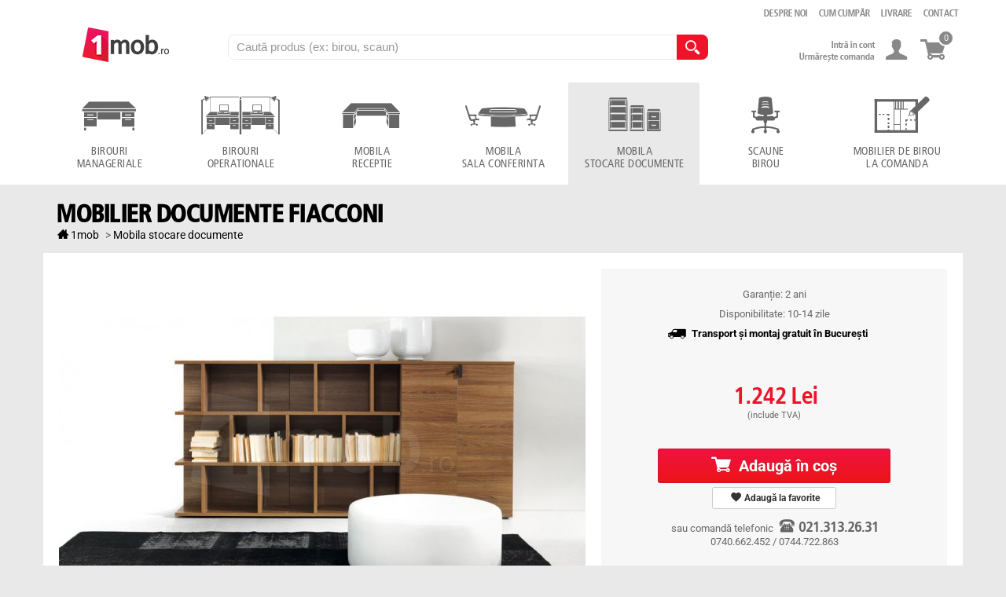

--- FILE ---
content_type: text/html; charset=utf-8
request_url: https://1mob.ro/mobilier-documente-fiacconi.html
body_size: 8752
content:
<!doctype html> <!--[if lt IE 7]><html class="no-js lt-ie9 lt-ie8 lt-ie7 " lang="ro"> <![endif]--> <!--[if IE 7]><html class="no-js lt-ie9 lt-ie8 ie7" lang="ro"> <![endif]--> <!--[if IE 8]><html class="no-js lt-ie9 ie8" lang="ro"> <![endif]--> <!--[if gt IE 8]><html class="no-js ie9" lang="ro"> <![endif]--><html xml:lang="ro"><head prefix="og: http://ogp.me/ns#"><title>Mobilier documente Fiacconi - 1mob.ro</title><meta content="width=device-width, initial-scale=1.0" name="viewport"><meta name="description" content="Un corp cu aspect rustic la care s-a adăugat o notă subtilă de modernism, Fiacconi este recomandabil în aceeaşi măsură pentru un living clasic, o sală de conferinţe sau un birou." /><meta charset="utf-8"><meta http-equiv="content-language" content="ro" /><meta name="robots" content="index,follow" /><link href="https://1mob.ro/themes/1mob/img/apple-1mob.png" rel="apple-touch-icon" sizes="152x152"><link rel="canonical" href="https://1mob.ro/mobilier-documente-fiacconi.html"/><link rel="icon" type="image/vnd.microsoft.icon" href="/img/favicon.ico?1564420262" /><link rel="shortcut icon" type="image/x-icon" href="/img/favicon.ico?1564420262" /><script type="text/javascript">/* <![CDATA[ */var baseDir='https://1mob.ro/';var baseDirBGS='https://1mob.ro/';var baseUri='https://1mob.ro/';var static_token='8c309c726601e0820f32340c42380b9b';var token='8c309c726601e0820f32340c42380b9b';var priceDisplayPrecision=0;var priceDisplayMethod=0;var roundMode=2;/* ]]> */</script><link href="https://1mob.ro/themes/1mob/cache/a909560aa2efa0c049031e6d5cb684e0_all.css" rel="stylesheet" type="text/css" media="all" /><link href="https://fonts.bunny.net" rel="preconnect"><link href="https://fonts.bunny.net/css?family=pt-sans-narrow:400,700|roboto:300,400,400i,700,700i" rel="stylesheet" /><script src="https://1mob.ro/themes/1mob/cache/9c6b9f82a724d1b0aeb5c0b8cdbd0cf3.js" type="text/javascript">/* <![CDATA[ *//* ]]> */</script><link rel="alternate" type="application/rss+xml" title="Mobilier documente Fiacconi - 1mob.ro" href="http://1mob.ro/modules/feeder/rss.php?id_category=23&amp;orderby=position&amp;orderway=asc" /><meta property="og:type" content="og:product" /><meta property="og:title" content="Mobilier documente Fiacconi - 1mob.ro" /><meta property="og:image" content="https://1mob.ro/758-mare_default/287.jpg" /><meta property="og:site_name" content="1mob.ro" /><meta property="og:description" content="Un corp cu aspect rustic la care s-a adăugat o notă subtilă de modernism, Fiacconi este recomandabil în aceeaşi măsură pentru un living clasic, o sală de conferinţe sau un birou." /><meta property="og:url" content="http://1mob.ro/mobilier-documente-fiacconi.html" /><meta property="product:price:amount" content="1241.52"/><meta property="product:price:currency" content="RON"/><script type="text/javascript">/* <![CDATA[ */var favorite_products_url_add='https://1mob.ro/module/favoriteproducts/actions?process=add';var favorite_products_url_remove='https://1mob.ro/module/favoriteproducts/actions?process=remove';var favorite_products_id_product='287';/* ]]> */</script><!--[if lt IE 9]><script src="https://1mob.ro/themes/1mob/js/html5.js">/* <![CDATA[ *//* ]]> */</script><![endif]--><style type="text/css">@font-face {
			font-family: 'onemobmediumregular';
			src: url('https://1mob.ro/themes/1mob/css/onemob_m-onemob.eot');
			src: url('https://1mob.ro/themes/1mob/css/onemob_m-onemob.eot?#iefix') format('embedded-opentype'),
				 url('https://1mob.ro/themes/1mob/css/onemob_m-onemob.woff') format('woff'),
				 url('https://1mob.ro/themes/1mob/css/onemob_m-onemob.ttf') format('truetype'),
				 url('https://1mob.ro/themes/1mob/css/onemob_m-onemob.svg#onemobmediumregular') format('svg');
			font-weight: normal;
			font-style: normal;
		}
		@font-face {
			font-family: 'onemoblightregular';
			src: url('https://1mob.ro/themes/1mob/css/onemob_l-onemob.eot');
			src: url('https://1mob.ro/themes/1mob/css/onemob_l-onemob.eot?#iefix') format('embedded-opentype'),
				 url('https://1mob.ro/themes/1mob/css/onemob_l-onemob.woff') format('woff'),
				 url('https://1mob.ro/themes/1mob/css/onemob_l-onemob.ttf') format('truetype'),
				 url('https://1mob.ro/themes/1mob/css/onemob_l-onemob.svg#onemoblightregular') format('svg');
			font-weight: normal;
			font-style: normal;
		}</style></head><body class="
" id="product"><div id="wrap"><div id="logo"><a href="https://1mob.ro/"><img src="https://1mob.ro/themes/1mob/img/logo1mob.png" data-src2x="https://1mob.ro/themes/1mob/img/logo1mob@2x.png" alt="Mobila" width="110" height="44"></a></div><script type="text/javascript">/* <![CDATA[ */$(function(){$('nav#meniumobil').mmenu();});/* ]]> */</script><div id="btnmeniumobil"><a class="meniu-meniu" href="#meniumobil"></a></div> <nav id="meniumobil" style="display:none;"><ul><li class="mic" style="margin-bottom:20px;"><a class="meniu-home" href="https://1mob.ro/" rel="nofollow">Acasă</a></li><li> <a class="meniu-managerial btnmeniu" href="https://1mob.ro/birouri-manageriale" rel="nofollow">Birouri manageriale</a></li><li> <a class="meniu-operational btnmeniu" href="https://1mob.ro/birouri-operationale" rel="nofollow">Birouri operationale</a></li><li> <a class="meniu-receptie btnmeniu" href="https://1mob.ro/mobila-receptie" rel="nofollow">Mobila receptie</a></li><li> <a class="meniu-conferinte btnmeniu" href="https://1mob.ro/mobila-sala-conferinta" rel="nofollow">Mobila sala conferinte</a></li><li> <a class="meniu-stocare btnmeniu" href="https://1mob.ro/mobila-stocare-documente" rel="nofollow">Mobila stocare documente</a></li><li> <a class="meniu-scaunebirou btnmeniu" href="https://1mob.ro/scaune-birou" rel="nofollow">Scaune birou</a></li><li> <a class="meniu-comanda btnmeniu" href="https://1mob.ro/mobilier-birou-comanda" rel="nofollow">Mobila la comanda</a></li><li class="mic" style="margin-top:20px;"><a class="meniu-gps" href="https://1mob.ro/contact" rel="nofollow">Contact</a></li><li class="mic urm"><a class="meniu-transport" href="https://1mob.ro/urmarire-comanda-fara-cont" rel="nofollow">Urmărește comanda</a></li></ul> </nav> <header> <nav><ul id="meniumare"><li> <a class="meniu-managerial btnmeniu
" href="https://1mob.ro/birouri-manageriale" title="Mobilier de birou managerial">Birouri <span>manageriale</span></a></li><li> <a class="meniu-operational btnmeniu
" href="https://1mob.ro/birouri-operationale" title="Mobilier de birou operational">Birouri <span>operationale</span></a></li><li> <a class="meniu-receptie btnmeniu " href="https://1mob.ro/mobila-receptie" title="Mobilier receptie">Mobila <span>receptie</span></a></li><li> <a class="meniu-conferinte btnmeniu " href="https://1mob.ro/mobila-sala-conferinta" title="Mobilier sala conferinte">Mobila <span>sala conferinta</span></a></li><li> <a class="meniu-stocare btnmeniu
activ" href="https://1mob.ro/mobila-stocare-documente" title="Mobilier stocare documente">Mobila <span>stocare documente</span></a></li><li> <a class="meniu-scaunebirou btnmeniu
" href="https://1mob.ro/scaune-birou" title="Scaune de birou">Scaune <span>birou</span></a></li><li> <a class="meniu-comanda btnmeniu " href="https://1mob.ro/mobilier-birou-comanda" title="Mobilier de birou la comanda">Mobilier de birou <span>la comanda</span></a></li></ul> </nav><script>/* <![CDATA[ */$(document).ready(function(){$('#meniumare > li').hover(function(){$('ul',this).css('display','block');$('a.btnmeniu',this).addClass("selected");},function(){$('ul',this).css('display','none');$('a',this).removeClass("selected");});});/* ]]> */</script></header><div id="center_column"><script type="text/javascript">/* <![CDATA[ */var currencySign=' Lei';var currencyRate='1';var currencyFormat='3';var currencyBlank='1';var taxRate=21;var jqZoomEnabled=false;var oosHookJsCodeFunctions=new Array();var id_product='287';var productHasAttributes=false;var quantitiesDisplayAllowed=false;var quantityAvailable=0;var allowBuyWhenOutOfStock=true;var availableNowValue='';var availableLaterValue='';var productPriceTaxExcluded=1026.05042-0.000000;var productBasePriceTaxExcluded=1026.050420-0.000000;var reduction_percent=0;var reduction_price=0;var specific_price=0;var product_specific_price=new Array();product_specific_price['0']='';var specific_currency=false;var group_reduction='1';var default_eco_tax=0.000000;var ecotaxTax_rate=0;var currentDate='2026-01-25 22:42:42';var maxQuantityToAllowDisplayOfLastQuantityMessage=0;var noTaxForThisProduct=false;var displayPrice=0;var productReference='';var productAvailableForOrder='1';var productShowPrice='1';var productUnitPriceRatio='0.000000';var idDefaultImage=758;var stock_management=1;var productPriceWithoutReduction='1241.521008';var productPrice='1241.52';var img_ps_dir='https://1mob.ro/img/';var customizationFields=new Array();customizationFields[0]=new Array();customizationFields[0][0]='img0';customizationFields[0][1]=0;var img_prod_dir='https://1mob.ro/img/p/';var combinationImages=new Array();combinationImages[0]=new Array();combinationImages[0][0]=758;var doesntExist='Aceasta combinatie nu exista pentru acest produs. Va rugam sa alegeti o alta.';var doesntExistNoMore='Acest produs nu mai este în stoc';var doesntExistNoMoreBut='cu aceste atribute, dar este disponibil cu altele';var uploading_in_progress='Incarcare in progres, asteptati ...';var fieldRequired='Completati toate campurile obligatorii, apoi salvati personalizarea.';var attributesCombinations=new Array();/* ]]> */</script><div itemscope itemtype="http://schema.org/Product" class="rich"><div class="hunu" itemprop="name">Mobilier documente Fiacconi</div><div class="breadcrumb"><div class="breadcrumbhome" itemscope itemtype="http://data-vocabulary.org/Breadcrumb"><a class="meniu-home" href="https://1mob.ro/" itemprop="url" title="Mobila de birou 1mob"><span itemprop="title">1mob</span></a></div> <span class="navigation-pipe">&gt;</span><div itemscope itemtype="http://data-vocabulary.org/Breadcrumb"><a href="https://1mob.ro/mobila-stocare-documente" itemprop="url" title="Mobila stocare documente"><span itemprop="title">Mobila stocare documente</span></a></div></div><div class="clear"></div><div class="page"><div class="clearfix" id="primary_block"><div id="pb-right-column"><div class="hidden" id="views_block"><div id="thumbs_list"><ul id="thumbs_list_frame"><li id="thumbnail_758"> <a class="thickbox shown" href="https://1mob.ro/758-mare_default/mobilier-documente-fiacconi.jpg" rel="other-views" title=""> <img id="thumb_758" src="https://1mob.ro/758-th/mobilier-documente-fiacconi.jpg" alt="" height="70px" width="90px" /> </a></li></ul></div></div><div class="clear"></div><div class="singleimage" id="image-block"> <span id="view_full_size"> <img itemprop="image" src="https://1mob.ro/758-produs_default/mobilier-documente-fiacconi.jpg" title="Mobilier documente Fiacconi" alt="Mobilier documente Fiacconi" id="bigpic" width="670px" height="450px"/> </span></div><div class="clear"></div><div class="clear"></div><div align="center" class="fabricatinro" style="margin-top:10px;"> <img alt="Fabricat in Romania" src="https://1mob.ro/themes/1mob/img/produs-in-romania.png"></div></div><div id="preturi"><div id="pb-left-column"><div id="short_description_block"></div><form action="https://1mob.ro/cos-cumparaturi" id="buy_block" method="post"><p class="hidden"> <input type="hidden" name="token" value="8c309c726601e0820f32340c42380b9b" /> <input type="hidden" name="id_product" value="287" id="product_page_product_id" /> <input type="hidden" name="add" value="1" /> <input type="hidden" name="id_product_attribute" id="idCombination" value="" /></p><div class="infolivrare"><p class="garantie">Garanție: <span>2 ani</span></p><p>Disponibilitate: <span>10-14 zile</span></p><p class="transport"><span class="meniu-livrare"></span> Transport &#537;i montaj gratuit &icirc;n Bucure&#537;ti</p></div><div class="content_prices clearfix"><p class="reducere" style="display:none;"><span id="reduction_percent_display"></span></p><p class="reducere val" id="reduction_amount" style="display:none"> <span id="reduction_amount_display"> </span></p><div class="price" itemprop="offers" itemscope itemtype="http://schema.org/Offer"><link itemprop="availability" href="http://schema.org/InStock" /><p class="pret"> <span id="our_price_display" itemprop="price">1.242</span><meta itemprop="priceCurrency" content="RON" /> Lei</p></div> (include TVA)<div class="clear"></div></div><div class="product_attributes"><div id="minimal_quantity_wanted_p2" style="display: none;"><p id="minimal_quantity_wanted_p" style="margin-top:10px; display: none;"> Cantitatea minimă de comandă pentru acest produs este de <strong id="minimal_quantity_label">1</strong> bucăți.</p><p  id="quantity_wanted_p" style="margin: 5px 0 -17px 0;"> Cantitate: <input type="text" name="qty" id="quantity_wanted" class="text" value="1" size="2" maxlength="3"  /> bucăți</p></div><p id="availability_statut" style="display: none;"> <span class="warning_inline" id="availability_value"></span></p><p id="availability_date" style="display: none;"> <span id="availability_date_label">Data disponibilitate:</span> <span id="availability_date_value"></span></p><div id="oosHook"></div><p class="warning_inline" id="last_quantities" style="display: none">ATENŢIE: Ultimele bucăţi &icirc;n stoc!</p></div><div class="content_prices clearfix"><p class="buttons_bottom_block" id="add_to_cart"><button class="btn btn-danger adaugacos" type="submit"><span class="meniu-cos"></span> Adaugă &icirc;n coş</button><div class="favorite"><a class="btn" id="favoriteproducts_block_extra_added"> <span class="meniu-inima"></span> <span class="mobileno">Șterge de la favorite</span> </a> <a class="btn" id="favoriteproducts_block_extra_removed"> <span class="meniu-inima"></span> <span class="mobileno">Adaugă la favorite</span> </a><a class="add btn" href="https://1mob.ro/cont" style="background-color:#fff;"> <span class="meniu-inima"></span> <span class="mobileno">Adaugă la favorite</span> </a></div><div class="clear"></div><div class="comanda_tel">sau comandă telefonic <span class="meniu-telefon"></span><span class="callcenter">021.313.26.31</span><br>0740.662.452 / 0744.722.863</div></p><div class="clear"></div></div></form></div></div></div></div><br><ul class="nav nav-tabs taburiprodus"><li class="active"><a data-toggle="tab" rel="nofollow" href="#tabdescriere"><span class="meniu-descriere"></span> Descriere</a></li><li><a data-toggle="tab" class="ajax" rel="nofollow" href="https://1mob.ro/themes/1mob/bigstation/tab-livrare-mobila-gratuit.html"><span class="meniu-livrare"></span> Livrare</a></li><li><a data-toggle="tab" class="ajax" rel="nofollow" href="https://1mob.ro/themes/1mob/bigstation/tab-montaj-mobila.html"><span class="meniu-montaj"></span> Montaj</a></li><li><a data-toggle="tab" rel="nofollow" href="#tabreview"><span class="meniu-steluta"></span> Review-uri (<span>0</span>)</a></li></ul><div class="tab-content page"><div class="tab-pane active" id="tabdescriere"><div class="clear" id="more_info_block"><div class="descriere_produs" id="more_info_sheets"><h1 class="titlu f22">Mobilier documente Fiacconi</h1> <span itemprop="description"><p>Un corp cu aspect rustic la care s-a adăugat o notă subtilă de modernism, Fiacconi este recomandabil în aceeaşi măsură pentru un living clasic, o sală de conferinţe sau un birou.</p><p>Este un mobilier scund cu rafturi proiectate ludic, ce inspiră scări răsturnate şi a fost realizat din PAL EGGER într-o nuanţă naturală de lemn, 18 mm, canturi ABS, balamale şi accesorii originare din Italia.</p><p><strong>Dimensiuni :</strong></p><p>Lungime: 2200 mm<br />Adancime: 350 mm<br />Inaltime: 1050 mm</p></span></div> <aside><div class="titlu">Finisaje Mobilier <br> <span class="subtitlu">Peste 200 de finisaje disponibile</span></div><a class="iframe img_finisaje" href="https://1mob.ro/mostrar-mobilier?content_only=1" rel="nofollow"> <img alt="Materiale mobilier" src="https://1mob.ro/themes/1mob/img/materiale-mobilier-pic.png"> </a><script type="text/javascript">/* <![CDATA[ */$(document).ready(function(){$("a.iframe").fancybox({'type':'iframe','width':800,'height':600});});/* ]]> */</script><div class="titlu">Configurăm acest produs așa cum vrei</div><div class="caracteristici_mobilacomanda"><div class="culoare"><div class="titlu">Culoare</div> Orice culoare sau combinație de culori</div><div class="material"><div class="titlu">Material</div> Putem utiliza orice material<br> PAL clasic sau lucios, MDF vopsit sau înfoliat, HPL</div><div class="dimensiune"><div class="titlu">Dimensiuni</div> Compartimentăm, adunăm, scădem, înmultim și împărțim până ajungem la dimensiunile dorite</div></div></aside><div class="clear"></div></div><div class="clear"></div></div><div class="tab-pane" id="tab2"> <img src="https://1mob.ro/themes/1mob/img/loader.gif"></div><div class="tab-pane" id="tab3"> <img src="https://1mob.ro/themes/1mob/img/loader.gif"></div><script type="text/javascript">/* <![CDATA[ */var productcomments_controller_url='https://1mob.ro/module/productcomments/default';var confirm_report_message="AEsti sigur ca vrei sa raportezi acest comentariu?";var secure_key="093a747c3c8ec9b2c080ea6c88be7361";var productcomments_url_rewrite='1';var productcomment_added='Comentariul tau necesita aprobare. Imediat va fi verificat de catre un operator.';var productcomment_title='Va multumim';var productcomment_ok='OK';/* ]]> */</script><div class="tab-pane" id="tabreview"><div class="comentarii"><div class="titlu f22">Opinii si păreri</div><h2 class="subtitlu">Mobilier documente Fiacconi</h2><div id="idTab5"><div id="product_comments_block_tab"> Fii primul care își spune părerea</div> <br><a class="open-comment-form btn btn-warning" href="#new_comment_form" id="new_comment_tab_btn" rel="nofollow">Adaugă un review</a></div></div><div style="display: none;"><div id="new_comment_form"><form action="#" id="id_new_comment_form"><div class="product clearfix"> <img src="https://1mob.ro/758-altele/mobilier-documente-fiacconi.jpg" width="135px" height="118px" alt="Mobilier documente Fiacconi" /><div class="product_desc"> Scrie părerea ta despre<p class="product_name"> Mobilier documente Fiacconi</p></div></div><div class="new_comment_form_content"><div class="error" id="new_comment_form_error" style="display: none;"><ul></ul></div><ul id="criterions_list"><li> <label>Nota:</label><div class="star_content"> <input class="star" type="radio" name="criterion[1]" value="1" /> <input class="star" type="radio" name="criterion[1]" value="2" /> <input class="star" type="radio" name="criterion[1]" value="3" /> <input class="star" type="radio" name="criterion[1]" value="4" /> <input class="star" type="radio" name="criterion[1]" value="5" checked="checked"/></div><div class="clearfix"></div></li></ul> <label for="comment_title">Titlu: <sup class="required">*</sup></label> <input id="comment_title" name="title" type="text" value=""/><label for="content">Comentariu: <sup class="required">*</sup></label><textarea id="content" name="content"></textarea><label>Numele dumneavoastră: <sup class="required">*</sup></label> <input id="commentCustomerName" name="customer_name" type="text" value=""/><div id="new_comment_form_footer"> <input id="id_product_comment_send" name="id_product" type="hidden" value='287'></input><p class="fl required"><sup>*</sup> Câmpuri obligatorii</p><p class="fr"> <button class="btn btn-warning" id="submitNewMessage" name="submitMessage" type="submit">Trimite</button></p><div class="clearfix"></div></div></div></form></div></div></div></div><br><script type="text/javascript">/* <![CDATA[ */jQuery(function($){$("#productscategory_list").touchCarousel({pagingNav:true,snapToItems:false,itemsPerMove:1,scrollToLast:false,loopItems:false,scrollbar:true,directionNav:false,});});/* ]]> */</script><script type="text/javascript">/* <![CDATA[ */$(function(){$('.produse-listing').matchHeight({property:'min-height'});$.fn.matchHeight._rows($('.produse-listing'));});/* ]]> */</script><div class="related-produs page-elemente"><div class="titlu2 ">Te-ar putea interesa si...</div><div class="touchcarousel" id="productscategory_list"><ul class="unstyled touchcarousel-container"><li class="touchcarousel-item ajax_block_product produse-listing "> <a class="product_image" href="https://1mob.ro/ansamblu-mobila-birou-saia.html" title="Ansamblu mobila birou Saia"><img src="https://1mob.ro/711-categorii/ansamblu-mobila-birou-saia.jpg" width="239" height="197" alt="Ansamblu mobila birou Saia" /></a><div class="titlu"><a href="https://1mob.ro/ansamblu-mobila-birou-saia.html" title="Ansamblu mobila birou Saia">Ansamblu mobila birou Saia</a></div><p class="val">2.388  Lei</p></li><li class="touchcarousel-item ajax_block_product produse-listing "> <a class="product_image" href="https://1mob.ro/birou-araldo-l.html" title="Birou Araldo L"><img src="https://1mob.ro/699-categorii/birou-araldo-l.jpg" width="239" height="197" alt="Birou Araldo L" /></a><div class="titlu"><a href="https://1mob.ro/birou-araldo-l.html" title="Birou Araldo L">Birou Araldo L</a></div><p class="val">863  Lei</p></li><li class="touchcarousel-item ajax_block_product produse-listing "> <a class="product_image" href="https://1mob.ro/ansamblu-birou-geronimo.html" title="Ansamblu birou Geronimo"><img src="https://1mob.ro/707-categorii/ansamblu-birou-geronimo.jpg" width="239" height="197" alt="Ansamblu birou Geronimo" /></a><div class="titlu"><a href="https://1mob.ro/ansamblu-birou-geronimo.html" title="Ansamblu birou Geronimo">Ansamblu birou Geronimo</a></div><p class="val">824  Lei</p></li><li class="touchcarousel-item ajax_block_product produse-listing "> <a class="product_image" href="https://1mob.ro/birou-calculator-annabel.html" title="Birou calculator Annabel"><img src="https://1mob.ro/761-categorii/birou-calculator-annabel.jpg" width="239" height="197" alt="Birou calculator Annabel" /></a><div class="titlu"><a href="https://1mob.ro/birou-calculator-annabel.html" title="Birou calculator Annabel">Birou calculator Annabel</a></div><p class="val">1.040  Lei</p></li><li class="touchcarousel-item ajax_block_product produse-listing "> <a class="product_image" href="https://1mob.ro/ansamblu-mobilier-birou-luciano.html" title="Ansamblu mobilier birou Luciano"><img src="https://1mob.ro/698-categorii/ansamblu-mobilier-birou-luciano.jpg" width="239" height="197" alt="Ansamblu mobilier birou Luciano" /></a><div class="titlu"><a href="https://1mob.ro/ansamblu-mobilier-birou-luciano.html" title="Ansamblu mobilier birou Luciano">Ansamblu mobilier birou Luciano</a></div><p class="val">1.626  Lei</p></li></ul></div></div><ul id="usefull_link_block"><script type="text/javascript">/* <![CDATA[ */var informeazaprieten_added='Un email de informare a fost trimis cu succes prietenului tau.';var informeazaprieten_title='Va multumim';var informeazaprieten_ok='OK';/* ]]> */</script><script text="javascript">/* <![CDATA[ */$('document').ready(function(){$('#send_friend_button').fancybox({'hideOnContentClick':false});$('#sendEmail').click(function(){var datas=[];$('#send_friend_form_content').find(':input').each(function(index){var o={};o.key=$(this).attr('name');o.value=$(this).val();if(o.value!='')
datas.push(o);});if(datas.length>=3)
{$.ajax({url:"/modules/sendtoafriend/sendtoafriend_ajax.php",type:"POST",headers:{"cache-control":"no-cache"},data:{action:'sendToMyFriend',secure_key:'4f3981219255cbdd8253e4ec468ba9f2',friend:unescape(JSON.stringify(datas).replace(/\\u/g,'%u'))},dataType:"json",success:function(result){$.fancybox.close();var buttons={};buttons[informeazaprieten_ok]="";fancyChooseBox(informeazaprieten_added,informeazaprieten_title,buttons);}});}
else
$('#send_friend_form_error').text("Nu ați completat câmpurile obligatorii");$("#sendEmail").show();$(".incarca").css("display","none");});});/* ]]> */</script><div style="display: none;"><div id="send_friend_form"><div class="product clearfix"> <img src="https://1mob.ro/758-altele/mobilier-documente-fiacconi.jpg" height="118px" width="135px" alt="Mobilier documente Fiacconi" /><div class="product_desc"> Recomandă<p class="product_name">Mobilier documente Fiacconi</p></div></div><div class="new_comment_form_content" id="send_friend_form_content"><div id="send_friend_form_error"></div><div class="form_container"><p class="intro_form">Destinatar:</p><div class="formfriend"><p class="text"> <label for="friend_name">Numele prietenului <sup class="required">*</sup></label> <input id="friend_name" name="friend_name" type="text" value=""/></p><p class="text"> <label for="friend_email">Adresa de email <sup class="required">*</sup></label> <input id="friend_email" name="friend_email" type="text" value=""/></p></div></div><p class="fl required"><sup class="required">*</sup> Câmpuri obligatorii</p><p class="fr"> <input id="id_product_comment_send" name="id_product" type="hidden" value="287" /> <input id="sendEmail" class="btn btn-warning" name="sendEmail" type="submit" value="Trimite" onclick="$(this).hide();" /></p><div class="clear"></div></div></div></div></ul><script type="text/javascript">/* <![CDATA[ */$(function(){$('.ajax').click(function(e){var thisTab=e.target
var pageTarget=$(thisTab).attr('href');var itemNumber=$(this).parent().index()+1;$('.tab-pane').removeClass('active');$("#tab"+itemNumber).load(pageTarget).addClass('active');});});/* ]]> */</script></div></div><div class="clear"></div><div class="clear"></div><footer><div id="footers"><div class="row"><div class="span3 logof"><div style="margin-bottom:10px; text-align:center"><a href="https://1mob.ro/" title="Mobila"><img
src="https://1mob.ro/themes/1mob/img/logo-footer.png" width="80" height="32"></a></div></div><div class="span2 flinks flinksunu"> <span class="titlu3 showf1">Categorii</span><ul class="unstyled"><li><a href="https://1mob.ro/birouri-manageriale" title="Birouri manageriale">Birouri manageriale</a></li><li><a href="https://1mob.ro/birouri-operationale" title="Birouri operationale">Birouri operationale</a></li><li><a href="https://1mob.ro/mobila-receptie" title="Mobilier receptie">Mobila receptie</a></li><li><a href="https://1mob.ro/mobila-sala-conferinta" title="Mobila de conferinta">Mobila conferinta</a></li><li><a href="https://1mob.ro/mobila-stocare-documente" title="Mobila stocare">Mobila stocare</a></li><li><a href="https://1mob.ro/scaune-birou" title="Scaune de birou">Scaune birou</a></li></ul></div><div class="span2 flinks flinksdoi"> <span class="titlu3 showf2">Util</span><ul class="unstyled"><li><a href="https://1mob.ro/contact" title="Contactează-ne"
rel="nofollow">Contact</a></li><li><a href="https://1mob.ro/despre-noi" rel="nofollow" title="Despre 1mob">Despre noi</a></li><li><a href="https://1mob.ro/mobpedia" rel="nofollow" title="Mobpedia">Mobpedia</a></li><li><a href="https://1mob.ro/livrare" rel="nofollow" title="Livrare mobila">Livrare</a></li><li><a href="https://1mob.ro/returnare" rel="nofollow" title="Returnare">Returnare</a></li></ul></div><div class="span3 rnwsf"><div class="titlu3" style="margin-bottom:10px;">Legal</div><ul class="unstyled"><li> <a href="javascript:;" data-cc="show-preferencesModal" rel="nofollow" aria-haspopup="dialog"> Preferințe cookie </a></li><li><a href="https://1mob.ro/confidentialitate" title="Confidentialitatea datelor"
rel="nofollow">Confidențialitate</a></li> <br><li><a href="https://anpc.ro/" rel="nofollow">ANPC</a></li><li><a href="https://anpc.ro/ce-este-sal" rel="nofollow">ANPC - SAL</a></li></ul></div><div class="span2  gpec"><div class="titlu3" style="margin-bottom:10px;">Magazin premiat</div> Cel mai bun magazin online la categoria "Mobila"</div></div><hr><div align="center">Magazin online de mobila birou administrat de <strong>KLUS SPECIAL DESIGN S.R.L.</strong> -
Toate drepturile rezervate &copy; 2026</div><br><br><div align="center"><div id="anpc"> <a href="https://anpc.ro/ce-este-sal/" rel="noopener noreferrer" target="_blank"><img
src="https://1mob.ro/themes/1mob/img/anpc-sal.png" alt="sal"> <a href="https://ec.europa.eu/consumers/odr/main/index.cfm?event=main.home2.show&lng=RO"
target="_blank" rel="noopener noreferrer"><img alt="sol" src="https://1mob.ro/themes/1mob/img/anpc-sol.png"> </a></div></div></div> </footer><div class="wrap"><div id="htop"><div id="hsearch"><form action="https://1mob.ro/cauta" id="searchbox2" method="get"><p> <label for="search_query_top"></label> <input type="hidden" name="controller" value="search" /> <input type="hidden" name="orderby" value="position" /> <input type="hidden" name="orderway" value="desc" /> <input class="search_query cauta" type="text" id="search_query_top" name="search_query" value="" placeholder="Caută produs (ex: birou, scaun)" /> <button class="btn-cauta" name="submit_search" type="submit"><span class="meniu-cauta"></span></button></p></form></div></div><script type="text/javascript">/* <![CDATA[ */$('document').ready(function(){$("#search_query_top").autocomplete('https://1mob.ro/cauta',{minChars:3,max:6,width:435,selectFirst:false,scroll:false,dataType:"json",formatItem:function(data,i,max,value,term){return"<img src=\""+baseDirBGS+"img/p/"+data.image.split('').join('/')+"/"+data.image+"-small_default.jpg\" alt=\""+value+"\" />"+value;},parse:function(data){var mytab=new Array();for(var i=0;i<data.length;i++)
mytab[mytab.length]={data:data[i],value:data[i].cname+' > '+data[i].pname};return mytab;},extraParams:{ajaxSearch:1,id_lang:2}}).result(function(event,data,formatted){$('#search_query_top').val(data.pname);document.location.href=data.product_link;})});/* ]]> */</script><div id="lnktop"><div class="lnktop"> <a href="https://1mob.ro/despre-noi" rel="nofollow" title="Despre noi">Despre noi</a> <a href="https://1mob.ro/cum-cumpar" rel="nofollow" title="Cum cumpar mobila">Cum cumpăr</a> <a href="https://1mob.ro/livrare" rel="nofollow" title="Livrare mobila">Livrare</a> <a href="https://1mob.ro/contact" rel="nofollow" title="Contact">Contact</a></div></div><div class="cautamobile" style="display:none;"><span class="meniu-cauta"></span></div><div id="header_user"><div id="cos"><div class="tcos hint--bottom nimic"> <a class="meniu-cos" href="https://1mob.ro/comanda" rel="nofollow"> <span class="tcantitate">0</span> </a></div></div><div class="loginbox nologin"><div id="loginbox"> <a href="https://1mob.ro/cont" rel="nofollow"><div class="fbpic"></div><p class="hint--bottom" id="header_user_info"> <a class="login meniu-user" href="https://1mob.ro/cont" rel="nofollow"></a><div class="cont"> <a href="https://1mob.ro/cont" rel="nofollow">Intră în cont</a><br> <a href="https://1mob.ro/urmarire-comanda-fara-cont" rel="nofollow">Urmărește comanda</a
></div></p> </a></div></div></div></div></div><script async src="https://1mob.ro/themes/1mob/js/bootstrap.retina.min.js">/* <![CDATA[ *//* ]]> */</script><script type="text/javascript">/* <![CDATA[ */var link_set_accepted_cookies='https://1mob.ro/module/bigstationcookie/setacceptedcookies';/* ]]> */</script><link rel="stylesheet" href="https://1mob.ro/modules/bigstationcookie/assets/cookieconsent.min.css" media="print" onload="this.media='all'"><link rel="stylesheet" href="https://1mob.ro/modules/bigstationcookie/assets/cookieconsent-config.css" media="print" onload="this.media='all'"><script data-category="analytics"
data-service="Google Analytics" data-src="https://www.googletagmanager.com/gtag/js?id=G-DPKVN5Q0XL">/* <![CDATA[ *//* ]]> */</script><script type="text/plain" data-category="analytics" data-service="Google Analytics">/* <![CDATA[ */window.dataLayer=window.dataLayer||[];function gtag(){dataLayer.push(arguments);}
gtag("consent","default",{ad_storage:"granted",ad_user_data:"granted",ad_personalization:"granted",analytics_storage:"granted",functionality_storage:"granted",personalization_storage:"granted",wait_for_update:200,});gtag("set","ads_data_redaction",true);gtag("set","url_passthrough",true);gtag('js',new Date());gtag('config','G-DPKVN5Q0XL');if(window.gtagEvents&&window.gtagEvents.length>0){window.gtagEvents.forEach(function(gtagEvent){gtag(gtagEvent.eventType,gtagEvent.eventName,gtagEvent.eventData);});}/* ]]> */</script><script type="text/plain" data-category="analytics" data-service="!Google Analytics">/* <![CDATA[ */CookieConsent.eraseCookies(['_gid',/^_ga/],'/',location.hostname);/* ]]> */</script><script type="module">/* <![CDATA[ */import'https://1mob.ro/modules/bigstationcookie/assets/cookieconsent.min.js'
import'https://1mob.ro/modules/bigstationcookie/assets/cookieconsent-config.js'/* ]]> */</script></body></html>

--- FILE ---
content_type: text/css
request_url: https://1mob.ro/themes/1mob/cache/a909560aa2efa0c049031e6d5cb684e0_all.css
body_size: 53397
content:
_marker_global{display:none}html{color:#000;background:#fff}body,div,dl,dt,dd,ul,ol,li,h1,h2,h3,h4,h5,h6,pre,code,form,fieldset,legend,input,button,textarea,p,blockquote,th,td{margin:0;padding:0}table{border-collapse:collapse;border-spacing:0}fieldset,img{border:0}address,caption,cite,code,dfn,em,th,var,optgroup{font-style:inherit;font-weight:inherit}del,ins{text-decoration:none}caption,th{text-align:left}h1,h2,h3,h4,h5,h6{font-size:100%}q:before,q:after{content:''}abbr,acronym{border:0;font-variant:normal}sup{vertical-align:baseline}sub{vertical-align:baseline}legend{color:#000}input,button,textarea,select,optgroup,option{font-family:inherit;font-size:inherit;font-style:inherit;font-weight:inherit}input,button,textarea,select{font-size:100%}.ie7 input,.ie7 select{line-height:18px}a{cursor:pointer}.clearfix:before,.clearfix:after{content:'.';display:block;height:0;overflow:hidden}.clearfix:after{clear:both}.clearfix{zoom:1}#page{}#header{z-index:10}#columns{z-index:1}#left_column{}#center_column{}#right_column{}#footer{}body{font-family:'Roboto',Helvetica,Arial,'sans-serif';color:#222;background:#fff;line-height:18px}body.content_only{background:#fff}.hidden{display:none}.f_left{float:left}.f_right{float:right}p.center{text-align:center}.clearBoth{clear:both}h1{margin-bottom:20px;font-size:24px;line-height:22px}h2{padding-bottom:20px;font-size:18px}h3{padding-bottom:20px;font-size:16px}.title_block{padding-bottom:20px;font-size:14px}.hide-left-column #left_column{display:none}.hide-left-column #center_column{float:none}p{padding-bottom:20px}p em{font-style:italic}.warning{margin:0 0 10px 0;padding:10px;border:1px solid #fefe6f;font-size:13px;background:#ffffe0}.success{margin:0 0 10px 0;padding:20px;border:1px solid #48b151;font-size:13px;background:#55c65e;color:#fff;-webkit-border-radius:5px;border-radius:5px;text-shadow:1px 1px rgba(0,0,0,0.1)}.error{margin:0 0 10px 0;padding:20px;border:1px solid #d4323d;font-size:13px;background:#f3515c;color:#fff;-webkit-border-radius:5px;border-radius:5px;text-shadow:1px 1px rgba(0,0,0,0.1)}.error ol{margin-left:20px}.error p.lnk{margin-top:20px;padding:0;font-size:11px}.error p.lnk a{color:#fff !important;text-decoration:underline}.required{color:#ed1328}input.button_mini,input.button_small,input.button,input.button_large,input.button_mini_disabled,input.button_small_disabled,input.button_disabled,input.button_large_disabled,input.exclusive_mini,input.exclusive_small,input.exclusive,input.exclusive_large,input.exclusive_mini_disabled,input.exclusive_small_disabled,input.exclusive_disabled,input.exclusive_large_disabled,a.button_mini,a.button_small,a.button,a.button_large,a.exclusive_mini,a.exclusive_small,a.exclusive,a.exclusive_large,span.button_mini,span.button_small,span.button,span.button_large,span.exclusive_mini,span.exclusive_small,span.exclusive,span.exclusive_large,span.exclusive_large_disabled{position:relative;display:inline-block;padding:5px 7px;border:1px solid #cc9900;-moz-border-radius:3px !important;-webkit-border-radius:3px !important;border-radius:3px !important;font-weight:bold;color:#000;background:url(https://1mob.ro/themes/1mob/css/../img/bg_bt.gif) repeat-x 0 0 #f4b61b;cursor:pointer}*:first-child + html input.button_mini,*:first-child + html input.button_small,*:first-child + html input.button,*:first-child + html input.button_large,*:first-child + html input.button_mini_disabled,*:first-child + html input.button_small_disabled,*:first-child + html input.button_disabled,*:first-child + html input.button_large_disabled,*:first-child + html input.exclusive_mini,*:first-child + html input.exclusive_small,*:first-child + html input.exclusive,*:first-child + html input.exclusive_large,*:first-child + html input.exclusive_mini_disabled,*:first-child + html input.exclusive_small_disabled,*:first-child + html input.exclusive_disabled,*:first-child + html input.exclusive_large_disabled{border:none}input.button_mini,input.button_small,input.button,input.button_large,input.button_mini_disabled,input.button_small_disabled,input.button_disabled,input.button_large_disabled,input.exclusive_mini,input.exclusive_small,input.exclusive,input.exclusive_large,input.exclusive_mini_disabled,input.exclusive_small_disabled,input.exclusive_disabled,input.exclusive_large_disabled{}input.button_mini_disabled,input.button_small_disabled,input.button_disabled,input.button_large_disabled,input.exclusive_mini_disabled,input.exclusive_small_disabled,input.exclusive_disabled,input.exclusive_large_disabled,span.button_mini,span.button_small,span.button,span.button_large,span.exclusive_mini,span.exclusive_small,span.exclusive,span.exclusive_large,span.exclusive_large_disabled{}input.exclusive_mini,input.exclusive_small,input.exclusive,input.exclusive_large,input.exclusive_mini_disabled,input.exclusive_small_disabled,input.exclusive_disabled,input.exclusive_large_disabled,a.exclusive_mini,a.exclusive_small,a.exclusive,a.exclusive_large,span.exclusive_mini,span.exclusive_small,span.exclusive,span.exclusive_large,span.exclusive_large_disabled{}input.exclusive_mini_disabled,input.exclusive_small_disabled,input.exclusive_disabled,input.exclusive_large_disabled,span.exclusive_mini,span.exclusive_small,span.exclusive,span.exclusive_large{}input.button_mini:hover,input.button_small:hover,input.button:hover,input.button_large:hover,input.exclusive_mini:hover,input.exclusive_small:hover,input.exclusive:hover,input.exclusive_large:hover,a.button_mini:hover,a.button_small:hover,a.button:hover,a.button_large:hover,a.exclusive_mini:hover,a.exclusive_small:hover,a.exclusive:hover,a.exclusive_large:hover{text-decoration:none;background-position:left -50px}input.exclusive_mini:hover,input.exclusive_small:hover,input.exclusive:hover,input.exclusive_large:hover,a.exclusive_mini:hover,a.exclusive_small:hover,a.exclusive:hover,a.exclusive_large:hover{}input.button_mini:active,input.button_small:active,input.button:active,input.button_large:active,input.exclusive_mini:active,input.exclusive_small:active,input.exclusive:active,input.exclusive_large:active,a.button_mini:active,a.button_small:active,a.button:active,a.button_large:active,a.exclusive_mini:active,a.exclusive_small:active,a.exclusive:active,a.exclusive_large:active{background-position:left -100px}input.button_mini,input.button_mini_disabled,input.exclusive_mini,input.exclusive_mini_disabled,a.button_mini,a.exclusive_mini,span.button_mini,span.exclusive_mini{}input.button_small,input.button_small_disabled,input.exclusive_small,input.exclusive_small_disabled,a.button_small,a.exclusive_small,span.button_small,span.exclusive_small{}input.button_disabled,input.exclusive_disabled,span.exclusive{border:1px solid #ccc;color:#999;background:url(https://1mob.ro/themes/1mob/css/../img/bg_bt_2.gif) repeat-x 0 0 #cccccc;cursor:default}input.button_large,input.button_large_disabled,input.exclusive_large,input.exclusive_large_disabled,a.button_large,a.exclusive_large,span.button_large,span.exclusive_large,span.exclusive_large_disabled{}table.std,table.table_block{margin-bottom:20px;width:100%;border:1px solid #999;border-bottom:none;background:white;border-collapse:inherit}table.std th,table.table_block th{padding:14px 12px;font-size:12px;color:#fff;font-weight:bold;text-transform:uppercase;text-shadow:0 1px 0 #000;background:url(https://1mob.ro/themes/1mob/css/../img/bg_table_th.png) repeat-x 0 0 #999}table.std tr.alternate_item,table.table_block tr.alternate_item{background-color:#f3f3f3}table.std td,table.table_block td{padding:12px;border-right:1px solid #e9e9e9;border-bottom:1px solid #e9e9e9;font-size:12px;vertical-align:top}.block{margin-bottom:16px}#footer .block{margin-bottom:0}.block ul{list-style-type:none}.block li.last{border:1px solid #efefef}.block li a{display:block;color:#333}.products_block{}.products_block li{float:left}.account_creation label{float:left;padding-top:5px;width:80%;text-align:left;cursor:pointer}ul.footer_links{list-style-type:none;margin-bottom:20px}ul.footer_links li{float:left}ul.footer_links li.f_right{float:right}ul.footer_links li .icon{position:relative;top:6px;left:0}.content_sortPagiBar{margin:20px 0}#center_column .sortPagiBar{padding:10px;font:normal 11px Arial,Verdana,sans-serif;color:#666;background:#eee}#center_column .sortPagiBar strong{color:#000}#center_column .sortPagiBar p{padding:0}#center_column .sortPagiBar form{display:inline-block}.ie7 #center_column .sortPagiBar form{display:inline}.sortPagiBar #productsSortForm{float:right}.sortPagiBar select#selectPrductSort{margin:0 0 0 10px;color:#000;border:1px solid #ccc}.sortPagiBar #bt_compare{padding:3px 7px;border:none;color:#fff;text-shadow:0 1px 0 #000;background:url(https://1mob.ro/themes/1mob/css/../img/bg_bt_compare.gif) repeat-x 0 0 #111}.sortPagiBar .nbrItemPage{margin-left:40px}.sortPagiBar .PrductSort{float:left}.sortPagiBar .nbrProduct{display:inline-block;padding:0 10px}.sortPagiBar #nb_item{border:1px solid #ccc}form.pagination{display:none}ul.pagination{list-style-type:none}ul.pagination li{display:inline}ul.pagination a{text-align:right}.ie7 #pagination_previous,.ie7 #pagination_next{float:none}ul#order_step{background-color:white}ul.step{list-style-type:none;margin-bottom:30px;height:52px;width:757px}ul.step li{float:left;height:52px;width:151px;text-align:center;text-transform:uppercase;background:url(https://1mob.ro/themes/1mob/css/../img/step_standard.gif) no-repeat center bottom transparent}ul.step li a,ul.step li.step_current span,ul.step li.step_current_end span{display:inline-block;padding:8px 10px 12px;color:#000;background:url(https://1mob.ro/themes/1mob/css/../img/step_current_span.gif) no-repeat center bottom transparent}ul.step li.step_current{font-weight:bold;background:url(https://1mob.ro/themes/1mob/css/../img/step_current.gif) no-repeat center bottom transparent}ul.step li.step_current_end{font-weight:bold;background:url(https://1mob.ro/themes/1mob/css/../img/step_end_current.gif) no-repeat center bottom transparent}ul.step li.step_todo span{display:inline-block;padding:8px 10px 6px;color:#999;text-shadow:0 1px 0 #fff;background:#eee}ul.step li.step_done{font-weight:bold;background:url(https://1mob.ro/themes/1mob/css/../img/step_done.gif) no-repeat center bottom transparent}.rating{clear:both;display:block;margin:2em;cursor:pointer}.rating:after{content:'.';display:block;height:0;width:0;clear:both;visibility:hidden}.cancel,.star{overflow:hidden;float:left;margin:0 1px 0 0;width:16px;height:16px;text-indent:-999em;cursor:pointer}.cancel,.cancel a{background:url(https://1mob.ro/themes/1mob/css/../../../modules/productcomments/img/delete.gif) no-repeat 0 -16px !important}.star,.star a{background:url(https://1mob.ro/themes/1mob/css/../../../modules/productcomments/img/stelute.png) no-repeat scroll 0 0 transparent}.cancel a,.star a{display:block;width:100%;height:100%;background-position:0 0}div.star_on a{background-position:0 -16px}div.star_hover a,div.star a:hover{background-position:0 -32px}.pack_content{margin:10px 0 10px 0}.pack_price{float:right;margin-right:3px;font-size:12px}.confirmation{margin:0 0 10px;padding:10px;border:1px solid #e6db55;font-size:13px;background:none repeat scroll 0 0 #ffffe0}#page .rte{background:transparent none repeat scroll 0 0}.listcomment{list-style-type:none;margin:0 0 20px 0 !important}.listcomment li{padding:10px 0;border-bottom:1px dotted #ccc;color:#666}.listcomment .titlecomment{display:block;font-weight:bold;font-size:12px;color:#333}.listcomment .txtcomment{display:block;padding:5px 0;color:#333}.listcomment .authorcomment{}#header{position:relative}#header_logo{position:absolute;top:30px;z-index:1}#header_right{position:relative;float:right}.breadcrumb{margin:7px 0 0 15px}.breadcrumb .navigation-pipe{margin:0 3px 0 5px}.breadcrumb img{position:relative;top:5px}.breadcrumb{color:#666666;text-shadow:1px 1px rgba(255,255,255,0.5)}.breadcrumb div{display:inline}#footer{color:#fff;background:#333}.blockcategories_footer,#footer .myaccount,#block_various_links_footer,#social_block,#block_contact_infos{float:left;width:175px}.blockcategories_footer{margin-left:0}#footer .title_block{padding-bottom:10px;text-transform:uppercase}#footer .title_block,#footer .title_block a{font-weight:normal;font-size:14px;color:#fff}#footer a{color:#fff}#footer a:hover{text-decoration:underline}#footer ul{list-style-type:none}#footer li{padding:7px 0}#footer li a{color:#fff}#footer .myaccount{padding:15px 10px}#footer .myaccount .title_block,#footer .myaccount h4{padding:0 0 10px 0;background:none;text-shadow:none}#footer .myaccount .favoriteproducts img,#footer .myaccount .lnk_wishlist img{display:none}.idTabs{list-style-type:none;margin-top:20px;border-bottom:8px solid #f7b900}ul.idTabs li{float:left;margin-right:1px}.idTabs a{display:block;padding:10px 10px 7px 10px;font-weight:bold;text-decoration:none;color:#fff;background:#000}.idTabs .selected{color:#000;background:url(https://1mob.ro/themes/1mob/css/../img/bg_li_idTabs.png) repeat-x 0 0}#more_info_sheets{padding-top:10px}#more_info_sheets ul,#more_info_sheets ol,#more_info_sheets dl{margin-left:20px}#more_info_sheets em{font-style:italic}#more_info_sheets .product_desc{margin-top:5px}#more_info_sheets .product_desc .product_image{float:left}#more_info_sheets .product_desc .block_description{float:left;margin-left:10px;width:420px}#more_info_sheets .product_desc .clear_product_desc{clear:both;height:0;line-height:0}#short_description_content ul,#short_description_content ol,#short_description_content dl,#tinymce ul,#tinymce ol,#tinymce dl{margin-left:20px}.block_hidden_only_for_screen{display:none}#authentication #left_column{display:none}#order #left_column,#order-confirmation #left_column{display:none}#order #center_column,#order-confirmation #center_column{width:757px}.cart_navigation{margin:20px 0}.cart_navigation .exclusive,.cart_navigation .exclusive_large{float:right}.cart_navigation .button,.cart_navigation .button_large{border-color:#ccc;background-image:url(https://1mob.ro/themes/1mob/css/../img/bg_bt_2.gif)}.cart_last_product{display:none}#order-detail-content{margin-bottom:20px}.cart_delete a.cart_quantity_delete,a.price_discount_delete{display:inline-block;padding:1px 2px;font-size:8px;color:#666;text-transform:uppercase;text-shadow:0 1px 0 #fff;background:#ccc;-moz-border-radius:3px;-webkit-border-radius:3px;border-radius:3px}.cart_voucher .submit input.button{margin-left:2px;padding:2px;height:24px;border:1px solid #000;-moz-border-radius:0;-webkit-border-radius:0;border-radius:0;color:#fff;text-transform:uppercase;text-shadow:0 -1px 0 #333;background:url(https://1mob.ro/themes/1mob/css/../img/bg_cart_voucher_submit.png) repeat-x 0 0 #000}#cart_summary .price{border-right:none;text-align:right;white-space:nowrap}.total_price_container p{text-align:left}table#cart_summary .cart_total_price .total_price_container{padding:0;border-bottom:1px solid #999;border-right:1px solid #999}.cart_total_price .total_price_container p{display:block;padding:8px;font-weight:bold;color:#fff;text-transform:uppercase;background:#333}.cart_total_price .total_price_container span{display:block;padding:15px;font-weight:bold;font-size:18px;text-align:center}#order_carrier{clear:both;margin-top:20px;border:1px solid #999;background:#fff}#order_carrier .title_block{padding:0 15px;height:29px;font-weight:bold;line-height:29px;color:#fff;font-weight:bold;text-transform:uppercase;background:url(https://1mob.ro/themes/1mob/css/../img/bg_table_th.png) repeat-x 0 -10px #999}#order_carrier span{display:block;padding:15px;font-weight:bold}.order_delivery .first_item{margin-right:35px}.multishipping_close_container{text-align:center}table#cart_summary .gift-icon{color:white;background:#0088cc;line-height:20px;padding:2px 5px;border-radius:5px}#create-account_form,#authentication #login_form{clear:none;margin:30px auto 30px auto;width:400px}#authentication p.title_block{color:#666666;font-size:12px;padding-bottom:20px}#authentication #create-account_form fieldset,#authentication #login_form fieldset{min-height:200px}#authentication #create-account_form .form_content,#authentication #login_form .form_content{padding:25px;-webkit-border-radius:5px;border-radius:5px;border:1px solid #f5f5f5;background-color:#f5f5f5;width:350px;height:190px}#authentication #login_form .form_content p.submit{padding-left:115px;margin-top:25px}#authentication #create-account_form .form_content p.submit{padding-left:115px;margin-top:5px}#create-account_form label,#login_form label{display:inline-block;width:110px;color:#666}#order-opc #login_form_content label{display:block;margin:0 0 10px 0}#create-account_form #SubmitCreate,#login_form #SubmitLogin{}.lost_password{padding-left:120px;font-size:11px;margin-top:-5px}.lost_password a{color:#666}#order-opc .lost_password{display:block;float:none;margin:-10px 0 10px;width:auto;font-size:11px;color:#666}#ordermsg p{padding-bottom:0}#ordermsg p.txt{}#ordermsg .textarea textarea{width:99%}.address-form-multishipping{padding:10px 0}#multishipping_mode_box{border:1px solid #d0d3d8;background:url('https://1mob.ro/themes/1mob/css/../img/form_bg.jpg') repeat-x scroll left top #d0d1d5;margin-bottom:10px;padding:5px}#multishipping_mode_checkbox{vertical-align:middle;margin-right:5px}#multishipping_mode_box.on{border:1px solid #ddd}#multishipping_mode_box .title{padding:5px;font-weight:bold}#multishipping_mode_box .description,#multishipping_mode_box .description_off{padding:5px}#multishipping_mode_box .description_off{display:none;padding:5px}#multishipping_mode_box .description_off div{margin-bottom:10px}#multishipping_mode_box .description_off a,#multishipping_mode_box .description a{display:block;text-align:center;text-decoration:none;padding:5px 10px;margin:0 160px;border:1px solid #ccc;background:#ddd}#multishipping_mode_box .description_off a:hover,#multishipping_mode_box .description a:hover{background:#f3f3f3;border:1px solid #ccc}#multishipping_mode_box.on .description_off{display:block}.delivery_options{border:1px solid #bdc2c9;border-top:0}#order .delivery_options_address h3,#order-opc .delivery_options_address h3{padding:6px 11px;font-size:12px;color:#fff;text-shadow:0 1px 0 #000;text-transform:uppercase;background:none repeat scroll 0 0 #383838}#order .delivery_option_radio,#order-opc .delivery_option_radio{float:left;margin:12px 12px}#order .delivery_option label > table.resume td,#order-opc .delivery_option label > table.resume td{padding:0 15px}#order .delivery_option label > table.resume td + td,#order-opc .delivery_option label > table.resume td + td{}#order .delivery_option label > table.resume td + td + td,#order-opc .delivery_option label > table.resume td + td + td{padding-left:80px}#order .delivery_option_carrier td{width:200px}#order .delivery_option_carrier td + td{width:280px}#order .delivery_option_carrier td + td + td{width:200px}#order .delivery_options_address .delivery_option_logo,#order .delivery_option_carrier .delivery_option_logo,#order-opc .delivery_options_address .delivery_option_logo{padding-left:10px;width:160px}#order .delivery_options_address .delivery_option_logo img,#order-opc .delivery_options_address .delivery_option_logo img{}#order .delivery_option_carrier .first_item,#order-opc .delivery_option_carrier .first_item{padding:3px 5px 3px 12px;background:url(https://1mob.ro/themes/1mob/css/../img/arrow_right_2.png) no-repeat 3px 7px}.order_carrier_content h3{padding:15px 0 10px 0;font-size:13px;color:#000}.order_carrier_content h3.carrier_title{padding-top:0}.order_carrier_content input{position:relative;top:1px}#carrierTable{border:1px solid #999;border-bottom:none;background:#fff}#carrierTable tbody{border-bottom:1px solid #999}#carrierTable th{padding:0 15px;height:29px;font-weight:bold;line-height:29px;color:#fff;text-transform:uppercase;background:url(https://1mob.ro/themes/1mob/css/../img/bg_table_th.png) repeat-x 0 -10px #999}#carrierTable td{padding:15px;font-weight:bold;border-right:1px solid #e9e9e9}#carrierTable td.carrier_price{border:none}#gift_div{display:none;padding-bottom:10px}#gift_div label{display:block;margin-bottom:5px}#gift_div #gift_message{height:50px;width:720px;border:1px solid #999}a.iframe{font-weight:bold}.hook_extracarrier{margin-top:5px;padding:5px}.paiement_block{padding:15px;font-size:12px;color:#000}.payment_module a{display:block}.payment_module img{float:left;margin-right:10px}.payment_module:before,.payment_module:after{content:'.';display:block;height:0;overflow:hidden}.payment_module:after{clear:both}.payment_module{zoom:1}#order-opc #left_column{display:none}#order-opc h2{}#order-opc h2 span{display:inline-block;padding:5px 7px;color:#fff;background:#333}#order-opc #login_form fieldset p{padding:0}#order-opc #login_form fieldset p a{padding:0}#order-opc #new_account_form p.submit{margin-right:120px;text-align:right}#order-opc #new_account_form p.opc-required{margin-left:20px}#order-opc .addresses{margin-bottom:20px}#order-opc #opc_delivery_methods h3{margin-top:20px}#order-opc #opc_delivery_methods textarea{height:60px;width:723px;border:1px solid #ccc}#order-opc #opc_delivery_methods #message{width:895px}#order-opc #opc_payment_methods{margin-bottom:20px}#order-opc #opc_payment_methods #opc_payment_methods-content p{margin:0}.delivery_option_carrier td{width:200px}.delivery_option_carrier td + td{width:280px}.delivery_option_carrier td + td + td{width:200px}.delivery_option_carrier{margin:5px 0 0 45px;width:670px;display:none}.delivery_option_carrier tr td{padding:5px}.delivery_option_carrier.selected{display:table}.delivery_option_carrier.not-displayable{display:none}.delivery_option_title{font-weight:bold}#new_account_form{clear:both;margin-bottom:20px}#new_account_form h3{margin-bottom:20px;padding:8px;border-bottom:1px solid #ccc;font-weight:bold;font-size:12px;color:#fff;text-transform:uppercase;background:url(https://1mob.ro/themes/1mob/css/../img/bg_form_h3.png) repeat-x 0 0 #989898}#center_column #new_account_form p{margin:0;padding:0 0 10px 0}#new_account_form p.required{color:#222}#new_account_form p.required sup{color:#990000}#new_account_form p.radio span,#new_account_form p.text label,#new_account_form p.password label,#new_account_form p.select label,#new_account_form p.select span,#new_account_form p.textarea label{display:inline-block;width:130px;text-align:right}#new_account_form p.radio label{float:none;padding-right:10px;width:auto}#new_account_form p.checkbox label{float:none;width:auto;font-size:12px}#new_account_form #submitGuestAccount{float:right}#orderconfirmation #left_column{display:none}#orderconfirmation #center_column{width:757px}#addresses #left_column{display:none}#address p.inline-infos{margin:0 0 0 265px !important;font-size:12px;color:#666}#address #left_column{display:none}form#add_address{}#add_address fieldset{margin:0;padding:25px}#add_address h3{margin:0 0 15px 0;padding:8px;font-size:14px;color:#fff;text-transform:uppercase;background:url(https://1mob.ro/themes/1mob/css/../img/bg_form_h3.png) repeat-x 0 0 #989898}#add_address p.required{color:#222}#add_address p.required sup{color:#990000}#add_address p.text label,#add_address p.password label,#add_address p.select label,#add_address p.select span,#add_address p.textarea label{display:inline-block;padding:6px 15px;width:230px;text-align:right}#add_address p.checkbox input{margin-left:260px}#add_address p.select select{margin-right:10px;border:1px solid #ccc;color:#666}#add_address p.textarea label{vertical-align:top}#add_address p.textarea textarea{height:80px;width:370px;border:1px solid #ccc;color:#666}#center_column #add_address p.submit2{margin-top:20px;text-align:right}#add_address span.form_info,#add_address span.inline-infos{display:block;margin:5px 0 0 265px;color:#666}#order-slip #left_column{display:none}#order-slip #center_column{width:757px}#order-slip #order-list{border-bottom:1px solid #999}#order-slip #order-list td{border-top:1px solid #ccc;border-bottom:none}#order-slip #order-list td.history_invoice{border-right:none}#discount #left_column{display:none}#discount .table2 tbody tr{background-color:#f5f5f5;border-radius:5px 5px 5px 5px;font-size:12px}#discount .table2 tbody td{line-height:30px}#discount .table2 thead th{text-align:left;color:#999999;font-family:'onemobmediumregular','Helvetica Narrow','Arial Narrow',sans-serif;font-size:14px;font-weight:normal;height:10px;text-shadow:none;vertical-align:middle}#order-follow #left_column{display:none}#order-follow #center_column{width:757px}#newproducts .sortPagiBar{margin-bottom:20px}#bestsales .sortPagiBar{margin-bottom:20px}#pricesdrop .sortPagiBar{margin-bottom:20px}#manufacturer .nbrmanufacturer{margin:15px 0 10px;padding:8px 7px;font-size:12px;color:#000;background:none repeat scroll 0 0 #f0f0f0}#manufacturer #product_list{margin-top:15px}ul#manufacturers_list{list-style-type:none}ul#manufacturers_list li{margin-bottom:14px;padding:12px 8px;border:1px solid #eee;-moz-border-radius:3px;-webkit-border-radius:3px;border-radius:3px}ul#manufacturers_list li a.lnk_img{display:block;float:left}ul#manufacturers_list li img{display:block;float:left;margin-right:14px;border:1px solid #ccc;vertical-align:bottom}ul#manufacturers_list li h3{padding:0 0 10px;font-size:13px;color:#000}ul#manufacturers_list li .description{overflow:hidden;padding:0;font-size:12px;color:#666}ul#manufacturers_list li .right_side{float:right}.description_box{border:1px solid #cccccc;border-radius:3px 3px 3px 3px;box-shadow:0 1px 1px #e2e2e2;padding:5px;margin-bottom:20px;font-size:12px;line-height:18px}.description_box p{margin:0;padding:0 10px 5px}.description_box .hide_desc{display:none}.description_box .lnk_more{background:url('https://1mob.ro/themes/1mob/css/../img/arrow_right_1.png') no-repeat scroll 100% 4px transparent;color:#0088cc;padding:0 10px}.description_box ul{padding-left:30px;padding-bottom:10px}#supplier .nbrmanufacturer{margin:15px 0 10px;padding:8px 7px;font-size:12px;color:#000;background:none repeat scroll 0 0 #f0f0f0}ul#suppliers_list{list-style-type:none}ul#suppliers_list li{margin-bottom:14px;padding:12px 8px;border:1px solid #eee;-moz-border-radius:3px;-webkit-border-radius:3px;border-radius:3px}ul#suppliers_list li a.lnk_img{display:block;float:left}ul#suppliers_list li img{display:block;float:left;margin-right:14px;border:1px solid #ccc;vertical-align:bottom}ul#suppliers_list li h3{padding:0 0 10px;font-size:13px;color:#000}ul#suppliers_list li .description{overflow:hidden;padding:0;font-size:12px;color:#666}ul#suppliers_list li .right_side{float:right}#search h3.nbresult{-webkit-border-radius:5px;border-radius:5px;color:#666666;padding:20px;text-align:center;background:#f7f7f7}#search .sortPagiBar{margin-bottom:20px}#pagenotfound #left_column,#pagenotfound #right_column,#pagenotfound #footer{display:none}#pagenotfound #left_column,#pagenotfound #right_column,#pagenotfound #footer{display:none}#pagenotfound .pagenotfound{padding:30px 300px 0 0;height:330px;font-size:14px;background:url(https://1mob.ro/themes/1mob/css/../img/bg_404.png) no-repeat 100% 0}#pagenotfound h3{font-weight:normal;font-size:14px}#pagenotfound fieldset{border:none}#pagenotfound fieldset label{color:#333}#pagenotfound #search_query{padding:0 5px;height:26px;width:400px;color:#ccc}#pagenotfound .button_small{padding:4px 7px;border:medium none;-moz-border-radius:0;-webkit-border-radius:0;border-radius:0;color:#fff;text-transform:uppercase;background:url('https://1mob.ro/themes/1mob/css/../../../modules/blocksearch/img/bg_search_submit.png') repeat-x scroll 0 0 #101010}#pagenotfound .pagenotfound a{font-weight:bold;color:#333}#pagenotfound .pagenotfound .icon{position:relative;top:3px}#module-cheque-payment #left_column{display:none}#module-cheque-payment #center_column{width:757px}#module-bankwire-payment #left_column{display:none}#module-bankwire-payment #center_column{float:none}#module-gcheckout-payment #left_column{display:none}#module-gcheckout-payment #center_column{width:757px}#module-payment-submit #left_column{display:none}#module-payment-submit #center_column{width:757px}#module-cashondelivery-validation #left_column{display:none}#module-cashondelivery-validation #center_column{float:none}#account-creation_form fieldset.reversoform{padding:10px !important}#account-creation_form fieldset.reversoform .text label{display:block;padding:0 0 10px 0;width:100%;text-align:left}#account-creation_form fieldset.reversoform .infos-sup{padding:0 !important;font-size:10px;font-style:italic;text-align:right}#account-creation_form fieldset.customerprivacy label,fieldset.customerprivacy label{padding-bottom:0;font-size:14px;text-align:left;cursor:pointer}#module-referralprogram-referralprogram-program #left_column{display:none}#module-referralprogram-referralprogram-program #center_column{width:757px}#footer .myaccount li.referralprogram img{display:none}#module-referralprogram-referralprogram-program .sheets{padding-top:10px}#module-referralprogram-referralprogram-program form p.checkbox{font-weight:bold}#module-referralprogram-referralprogram-program form p.checkbox a{text-decoration:underline}#module-referralprogram-referralprogram-program form p.submit{text-align:right}#module-referralprogram-referralprogram-program form p.see_email{padding-left:10px;color:#0088cc;background:url(https://1mob.ro/themes/1mob/css/../img/arrow_right_1.png) no-repeat 0 4px}#module-referralprogram-referralprogram-program form p.see_email a{color:#0088cc;text-decoration:underline}#module-loyalty-default #left_column{display:none}#module-loyalty-default #center_column{width:757px}#product p#loyalty{padding:10px 0 0 20px;border-top:1px solid #ccc;background:url(https://1mob.ro/themes/1mob/css/../img/icon/info.png) no-repeat 0 8px;margin-top:10px}#footer .myaccount li.loyalty img{display:none}#livezilla_lnk{margin:10px 0;text-align:right}#livezilla_lnk a{display:inline-block;padding:6px 8px 8px 8px;-moz-border-radius:3px;-webkit-border-radius:3px;border-radius:3px;font:bold 10px Arial,Verdana,sans-serif;color:#fff;text-shadow:0 -1px 0 #000;background:url(https://1mob.ro/themes/1mob/css/../img/bg_bt_compare.gif) repeat-x scroll 0 0 #000}#livezilla_lnk a:hover{text-decoration:none}form#sendComment fieldset{padding:10px;border:1px solid #ccc;background:#eee}form#sendComment h3{font-size:14px}#new_comment_form p.text{margin-bottom:0;padding-bottom:0}#sendComment p.text label,#sendComment p.textarea label{display:block;margin:12px 0 4px;font-weight:bold;font-size:12px}#sendComment p.text input{padding:0 5px;height:28px;width:498px;border:1px solid #ccc;background:url(https://1mob.ro/themes/1mob/css/../img/bg_input.png) repeat-x 0 0 #fff}#sendComment p.textarea textarea{height:80px;width:508px;border:1px solid #ccc}#sendComment p.submit{padding:0;text-align:right}#sendComment p.closeform{float:right;padding:0;height:12px;width:12px;text-indent:-5000px;background:url(https://1mob.ro/themes/1mob/css/../img/icon/delete.gif) no-repeat 0 0}.star{position:relative;top:2px;float:left;height:16px;width:16px;overflow:hidden;text-indent:-999em;cursor:pointer}.star,.star a{background:url(https://1mob.ro/themes/1mob/css/../../../modules/productcomments/img/stelute.png) no-repeat 0 0}div.star_on a{background-position:0 -16px}div.star_hover a,div.star a:hover{background-position:0 -16px}#guest-tracking fieldset p:first-child{padding-top:10px}#guest-tracking fieldset p:last-child{padding-bottom:10px}.advertising_block{width:191px;margin-bottom:1em;text-align:center}#categories_block_left li{border-bottom:1px dotted #ccc}#categories_block_left li.last{border:none}#categories_block_left li a{display:block;padding:7px 11px 5px 22px;color:#333;background:url(https://1mob.ro/themes/1mob/css/../../../modules/blockcategories/img/arrow_right_2.png) no-repeat 10px 10px transparent}#categories_block_left li ul{margin-left:40px}#categories_block_left li ul li{border:none}#categories_block_left li ul li a{padding-left:0;background:none}#categories_block_left li .OPEN,#categories_block_left li .CLOSE{display:block;float:right;margin:10px 10px 0;height:9px;width:9px;background:url(https://1mob.ro/themes/1mob/css/../../../modules/blockcategories/img/icon/open-close.png) no-repeat 0 -9px;cursor:pointer}#categories_block_left li .CLOSE{background-position:0 0}.blockcategories_footer{padding:15px 10px}.blockcategories_footer .category_footer{float:left;clear:none}.blockcategories_footer .category_footer .list{float:left}.blockcategories_footer ul ul{display:none !important}#footer .block_various_links{padding:15px 10px}.informations_block_left li{border-bottom:1px dotted #eee}.informations_block_left li.last{border:none}.informations_block_left li a{display:block;padding:7px 11px 5px 22px;color:#333;background:url(https://1mob.ro/themes/1mob/css/../../../modules/blockcms/img/arrow_right_2.png) no-repeat 10px 10px transparent}tr.subitem > td:first-child + td{padding-left:10px}#block_contact_infos{padding:15px 10px}#block_contact_infos li{padding:0 !important;line-height:20px}#block_contact_infos li strong{font-weight:normal;font-size:13px}#block_contact_infos li pre{font:11px/20px Arial,Verdana,sans-serif}#links_block_left .block_content li{border-bottom:1px dotted #eee}#links_block_left .block_contentt li.last{border:none}#links_block_left .block_content li a{display:block;padding:7px 11px 5px 22px;color:#333;background:url(https://1mob.ro/themes/1mob/css/../../../modules/blocklink/img/arrow_right_2.png) no-repeat 10px 10px transparent}.blockmanufacturer li{border-bottom:1px dotted #ccc}.blockmanufacturer li.last{border:none}.blockmanufacturer li a{display:block;padding:7px 11px 5px 22px;color:#333;background:url(https://1mob.ro/themes/1mob/css/../../../modules/blockmanufacturer/img/arrow_right_2.png) no-repeat 10px 10px transparent}.blockmanufacturer form{margin-top:10px}.blockmanufacturer p{padding:0;text-align:center}.paiement_logo_block{width:191px;text-align:center;margin-bottom:1.5em}.paiement_logo_block a{text-decoration:none}.paiement_logo_block img{margin:0 0.5em}#rss_block_left p{margin:0;padding:10px}#rss_block_left li{border-bottom:1px dotted #ccc}#rss_block_left li.last{border:none}#rss_block_left li a{display:block;padding:7px 11px 5px 22px;color:#333;background:url(https://1mob.ro/themes/1mob/css/../../../modules/blockrss/img/arrow_right_2.png) no-repeat 10px 10px transparent}#social_block{padding:15px 10px}#social_block li{padding-left:22px !important}#social_block li.facebook{background:url(https://1mob.ro/themes/1mob/css/../../../modules/blocksocial/img/sprite_pict_social_block.png) no-repeat 0 6px}#social_block li.twitter{background:url(https://1mob.ro/themes/1mob/css/../../../modules/blocksocial/img/sprite_pict_social_block.png) no-repeat 0 -26px}#social_block li.rss{background:url(https://1mob.ro/themes/1mob/css/../../../modules/blocksocial/img/sprite_pict_social_block.png) no-repeat 0 -56px}.blockstore img{margin:10px 0 0 0}.blockstore p{padding-bottom:0;font-weight:bold;text-align:right}.blockstore p.store_image{padding-bottom:10px;text-align:center}.blocksupplier li{border-bottom:1px dotted #ccc}.blocksupplier li.last{border:none}.blocksupplier li a{display:block;padding:7px 11px 5px 22px;color:#333;background:url(https://1mob.ro/themes/1mob/css/../../../modules/blocksupplier/img/arrow_right_2.png) no-repeat 10px 10px transparent}.blocksupplier form{margin-top:10px}.blocksupplier p{padding:0;text-align:center}.ie7 #featured-products_block_center .product_image span.new{top:110px;right:0;width:94%}.ie8 #featured-products_block_center .product_image span.new{top:110px;right:0;width:94%}.lt-ie6 #featured-products_block_center .product_image span.new{top:110px;right:0;width:94%}.pr_subtitlu{color:#900}@media (max-width:767px){#anpc{display:flex;margin-bottom:10px}#anpc a{margin-left:10px;margin-right:10px}}.fancybox-wrap,.fancybox-skin,.fancybox-outer,.fancybox-inner,.fancybox-image,.fancybox-wrap iframe,.fancybox-wrap object,.fancybox-nav,.fancybox-nav span,.fancybox-tmp{padding:0;margin:0;border:0;outline:none;vertical-align:top}.fancybox-wrap{position:absolute;top:0;left:0;z-index:8020}.fancybox-skin{position:relative;background:#fff;color:#444;text-shadow:none;-webkit-border-radius:4px;-moz-border-radius:4px;border-radius:4px}.fancybox-opened{z-index:8030}.fancybox-opened .fancybox-skin{-webkit-box-shadow:5px 5px 5px rgba(0,0,0,0.2);-moz-box-shadow:5px 5px 5px rgba(0,0,0,0.2);box-shadow:5px 5px 5px rgba(0,0,0,0.2)}.fancybox-outer,.fancybox-inner{position:relative}.fancybox-inner{overflow:hidden}.fancybox-type-iframe .fancybox-inner{-webkit-overflow-scrolling:touch}.fancybox-error{color:#444;font:14px/20px "Helvetica Neue",Helvetica,Arial,sans-serif;margin:0;padding:15px;white-space:nowrap}.fancybox-image,.fancybox-iframe{display:block;width:100%;height:100%}.fancybox-image{max-width:100%;max-height:100%}#fancybox-loading{position:fixed;top:50%;left:50%;margin-top:-22px;margin-left:-22px;background-position:0 -108px;opacity:0.8;cursor:pointer;z-index:8060;background-image:url('https://1mob.ro/js/jquery/plugins/fancybox/fancybox_sprite.png')}#fancybox-loading div{width:44px;height:44px;background:url('https://1mob.ro/js/jquery/plugins/fancybox/fancybox_loading.gif') center center no-repeat}.fancybox-close{position:absolute;width:30px;height:30px;cursor:pointer;z-index:8040;top:8px;right:6px;font-size:20px;color:#222;text-shadow:2px 0 0 #fff,-2px 0 0 #fff,0 2px 0 #fff,0 -2px 0 #fff,1px 1px #fff,-1px -1px 0 #fff,1px -1px 0 #fff,-1px 1px 0 #fff}a:hover.fancybox-close{text-decoration:none!important}.fancybox-nav{position:absolute;top:0;width:40%;height:100%;cursor:pointer;text-decoration:none;background:transparent url('https://1mob.ro/js/jquery/plugins/fancybox/blank.gif');-webkit-tap-highlight-color:rgba(0,0,0,0);z-index:8040}.fancybox-prev{left:-75px}.fancybox-next{right:-75px}.fancybox-nav span{position:absolute;top:50%;width:38px;height:66px;margin-top:-33px;cursor:pointer;z-index:8040;background:url("https://1mob.ro/js/jquery/plugins/fancybox/bigstation-sprite.png") repeat scroll;opacity:0.3}.fancybox-nav span:hover{opacity:1}.fancybox-prev span{left:10px;background-position:0 0}.fancybox-next span{right:10px;background-position:-38px 0}.fancybox-nav:hover span{visibility:visible}.fancybox-tmp{position:absolute;top:-99999px;left:-99999px;visibility:hidden;max-width:99999px;max-height:99999px;overflow:visible !important}.fancybox-lock{overflow:hidden !important;width:auto}.fancybox-lock body{overflow:hidden !important}.fancybox-lock-test{overflow-y:hidden !important}.fancybox-overlay{position:absolute;top:0;left:0;overflow:hidden;display:none;z-index:8010;background:url('https://1mob.ro/js/jquery/plugins/fancybox/fancybox_overlay.png')}.fancybox-overlay-fixed{position:fixed;bottom:0;right:0}.fancybox-lock .fancybox-overlay{overflow:auto;overflow-y:scroll}.fancybox-title{visibility:hidden;font:normal 13px/20px "Helvetica Neue",Helvetica,Arial,sans-serif;position:relative;text-shadow:none;z-index:8050}.fancybox-opened .fancybox-title{visibility:visible}.fancybox-title-float-wrap{position:absolute;bottom:0;right:50%;margin-bottom:-35px;z-index:8050;text-align:center}.fancybox-title-float-wrap .child{display:inline-block;margin-right:-100%;padding:2px 20px;background:transparent;background:rgba(0,0,0,0.8);-webkit-border-radius:15px;-moz-border-radius:15px;border-radius:15px;text-shadow:0 1px 2px #222;color:#FFF;font-weight:bold;line-height:24px;white-space:nowrap}.fancybox-title-outside-wrap{position:relative;margin-top:10px;color:#fff}.fancybox-title-inside-wrap{padding-top:10px}.fancybox-title-over-wrap{position:absolute;bottom:0;left:0;color:#fff;padding:10px;background:#000;background:rgba(0,0,0,.8)}@media only screen and (-webkit-min-device-pixel-ratio:1.5),only screen and (min--moz-device-pixel-ratio:1.5),only screen and (min-device-pixel-ratio:1.5){#fancybox-loading,.fancybox-close,.fancybox-prev span,.fancybox-next span{background-size:75px 114px}#fancybox-loading div{background-size:24px 24px;background-color:#000}}_marker_reset{display:none}html,body,body div,span,object,iframe,h1,h2,h3,h4,h5,h6,p,blockquote,pre,abbr,address,cite,code,del,dfn,em,img,ins,kbd,q,samp,small,strong,sub,sup,var,b,i,dl,dt,dd,ol,ul,li,fieldset,form,label,legend,table,caption,tbody,tfoot,thead,tr,th,td,article,aside,figure,footer,header,hgroup,menu,nav,section,time,mark,audio,video{margin:0;padding:0;border:0;outline:0;font-size:100%;vertical-align:baseline;background:transparent}article,aside,figure,footer,header,hgroup,nav,section{display:block}img,object,embed{max-width:100%}html{overflow-y:scroll}blockquote,q{quotes:none}blockquote:before,blockquote:after,q:before,q:after{content:'';content:none}a{margin:0;padding:0;font-size:100%;vertical-align:baseline;background:transparent}del{text-decoration:line-through}abbr[title],dfn[title]{border-bottom:1px dotted #000;cursor:help}table{border-collapse:collapse;border-spacing:0}th{font-weight:bold;vertical-align:bottom}td{font-weight:normal;vertical-align:top}hr{display:block;height:1px;border:0;border-top:0 solid #ccc;margin:1em 0;padding:0;color:#f00;background-color:#f5f5f5;height:5px}input,select{vertical-align:middle}pre{white-space:pre;white-space:pre-wrap;white-space:pre-line;word-wrap:break-word}input[type="radio"]{vertical-align:text-bottom}input[type="checkbox"]{vertical-align:bottom;*vertical-align:baseline}.ie6 input{vertical-align:text-bottom}select,input,textarea{font:99% sans-serif}table{font-size:inherit;font:100%}a:hover,a:active{outline:none}small{font-size:85%}strong,th{font-weight:bold}td,td img{vertical-align:top}sub,sup{font-size:70%;line-height:0;position:relative}sup{top:-0.5em}sub{bottom:-0.25em}pre,code,kbd,samp{font-family:monospace,sans-serif}.clickable,label,input[type=button],input[type=submit],button{cursor:pointer}button,input,select,textarea{margin:0}button{width:auto;overflow:visible}.ie7 img{-ms-interpolation-mode:bicubic}.ie6 html{filter:expression(document.execCommand("BackgroundImageCache",false,true))}.clearfix:before,.clearfix:after{content:"\0020";display:block;height:0;overflow:hidden}.clearfix:after{clear:both}.clearfix{zoom:1}body,select,input,textarea{color:#333}a{color:#ed1328}a:hover{color:#cc0000}@media print{}@media screen and (max-device-width:480px){}@media all and (orientation:portrait){}@media all and (orientation:landscape){}.clearfix{*zoom:1}.clearfix:before,.clearfix:after{display:table;content:""}.clearfix:after{clear:both}.hide-text{font:0/0 a;color:transparent;text-shadow:none;background-color:transparent;border:0}.input-block-level{display:block;width:100%;min-height:28px;-webkit-box-sizing:border-box;-moz-box-sizing:border-box;-ms-box-sizing:border-box;box-sizing:border-box}.label,.badge{font-size:10.998px;font-weight:bold;line-height:14px;color:#ffffff;vertical-align:baseline;white-space:nowrap;text-shadow:0 -1px 0 rgba(0,0,0,0.25);background-color:#999999}.label{padding:1px 4px 2px;-webkit-border-radius:3px;-moz-border-radius:3px;border-radius:3px}.badge{padding:1px 9px 2px;-webkit-border-radius:9px;-moz-border-radius:9px;border-radius:9px}a.label:hover,a.badge:hover{color:#ffffff;text-decoration:none;cursor:pointer}.label-important,.badge-important{background-color:#cc0000}.label-important[href],.badge-important[href]{background-color:#953b39}.label-warning,.badge-warning{background-color:#f89406}.label-warning[href],.badge-warning[href]{background-color:#c67605}.label-success,.badge-success{background-color:#468847}.label-success[href],.badge-success[href]{background-color:#356635}.label-info,.badge-info{background-color:#3a87ad}.label-info[href],.badge-info[href]{background-color:#2d6987}.label-inverse,.badge-inverse{background-color:#333333}.label-inverse[href],.badge-inverse[href]{background-color:#1a1a1a}table{max-width:100%;background-color:transparent;border-collapse:collapse;border-spacing:0}.table{width:100%;margin-bottom:18px}.table th,.table td{padding:8px;line-height:18px;text-align:left;border-top:1px solid #dddddd}.table th{font-weight:bold}.table thead th{vertical-align:bottom}.table caption + thead tr:first-child th,.table caption + thead tr:first-child td,.table colgroup + thead tr:first-child th,.table colgroup + thead tr:first-child td,.table thead:first-child tr:first-child th,.table thead:first-child tr:first-child td{border-top:0}.table tbody + tbody{border-top:2px solid #dddddd}.table-condensed th,.table-condensed td{padding:4px 5px}.table-bordered{border:1px solid #dddddd;border-collapse:separate;*border-collapse:collapsed;border-left:0;-webkit-border-radius:4px;-moz-border-radius:4px;border-radius:4px}.table-bordered th,.table-bordered td{border-left:1px solid #dddddd}.table-bordered caption + thead tr:first-child th,.table-bordered caption + tbody tr:first-child th,.table-bordered caption + tbody tr:first-child td,.table-bordered colgroup + thead tr:first-child th,.table-bordered colgroup + tbody tr:first-child th,.table-bordered colgroup + tbody tr:first-child td,.table-bordered thead:first-child tr:first-child th,.table-bordered tbody:first-child tr:first-child th,.table-bordered tbody:first-child tr:first-child td{border-top:0}.table-bordered thead:first-child tr:first-child th:first-child,.table-bordered tbody:first-child tr:first-child td:first-child{-webkit-border-top-left-radius:4px;border-top-left-radius:4px;-moz-border-radius-topleft:4px}.table-bordered thead:first-child tr:first-child th:last-child,.table-bordered tbody:first-child tr:first-child td:last-child{-webkit-border-top-right-radius:4px;border-top-right-radius:4px;-moz-border-radius-topright:4px}.table-bordered thead:last-child tr:last-child th:first-child,.table-bordered tbody:last-child tr:last-child td:first-child{-webkit-border-radius:0 0 0 4px;-moz-border-radius:0 0 0 4px;border-radius:0 0 0 4px;-webkit-border-bottom-left-radius:4px;border-bottom-left-radius:4px;-moz-border-radius-bottomleft:4px}.table-bordered thead:last-child tr:last-child th:last-child,.table-bordered tbody:last-child tr:last-child td:last-child{-webkit-border-bottom-right-radius:4px;border-bottom-right-radius:4px;-moz-border-radius-bottomright:4px}.table-striped tbody tr:nth-child(odd) td,.table-striped tbody tr:nth-child(odd) th{background-color:#f9f9f9}.table tbody tr:hover td,.table tbody tr:hover th{background-color:#f5f5f5}table .span1{float:none;width:44px;margin-left:0}table .span2{float:none;width:124px;margin-left:0}table .span3{float:none;width:204px;margin-left:0}table .span4{float:none;width:284px;margin-left:0}table .span5{float:none;width:364px;margin-left:0}table .span6{float:none;width:444px;margin-left:0}table .span7{float:none;width:524px;margin-left:0}table .span8{float:none;width:604px;margin-left:0}table .span9{float:none;width:684px;margin-left:0}table .span10{float:none;width:764px;margin-left:0}table .span11{float:none;width:844px;margin-left:0}table .span12{float:none;width:924px;margin-left:0}table .span13{float:none;width:1004px;margin-left:0}table .span14{float:none;width:1084px;margin-left:0}table .span15{float:none;width:1164px;margin-left:0}table .span16{float:none;width:1244px;margin-left:0}table .span17{float:none;width:1324px;margin-left:0}table .span18{float:none;width:1404px;margin-left:0}table .span19{float:none;width:1484px;margin-left:0}table .span20{float:none;width:1564px;margin-left:0}table .span21{float:none;width:1644px;margin-left:0}table .span22{float:none;width:1724px;margin-left:0}table .span23{float:none;width:1804px;margin-left:0}table .span24{float:none;width:1884px;margin-left:0}form{margin:0 0 18px}fieldset{padding:0;margin:0;border:0}#margin40{margin:0 0 0 40px}legend{display:block;width:100%;padding:0;margin-bottom:27px;font-size:19.5px;line-height:36px;color:#333333;border:0;border-bottom:1px solid #eee}legend small{font-size:13.5px;color:#999999}label,input,button,select,textarea{font-size:15px;font-weight:normal;line-height:20px}input,button,select,textarea{font-family:"Helvetica Neue",Helvetica,Arial,sans-serif}label{display:block;margin-bottom:5px;color:#333333}input,textarea,select,.uneditable-input{display:inline-block;width:210px;height:26px;padding:4px;margin-bottom:9px;font-size:15px;line-height:26px;color:#555555;background-color:#ffffff;border:1px solid #cccccc;-webkit-border-radius:3px;-moz-border-radius:3px;border-radius:3px}.uneditable-textarea{width:auto;height:auto}label input,label textarea,label select{display:block}input[type="image"],input[type="checkbox"],input[type="radio"]{width:auto;height:auto;padding:0;margin:3px 0;*margin-top:0;line-height:normal;cursor:pointer;background-color:transparent;border:0 \9;-webkit-border-radius:0;-moz-border-radius:0;border-radius:0}input[type="image"]{border:0}input[type="file"]{width:auto;padding:initial;line-height:initial;background-color:#ffffff;background-color:initial;border:initial;-webkit-box-shadow:none;-moz-box-shadow:none;box-shadow:none}input[type="button"],input[type="reset"],input[type="submit"]{width:auto;height:auto}select,input[type="file"]{height:34px;*margin-top:4px;line-height:34px}input[type="file"]{line-height:26px \9}select{width:220px;background-color:#ffffff}select[multiple],select[size]{height:auto}input[type="image"]{-webkit-box-shadow:none;-moz-box-shadow:none;box-shadow:none}textarea{height:auto}input[type="hidden"]{display:none}.radio,.checkbox{min-height:18px;padding-left:18px}.radio input[type="radio"],.checkbox input[type="checkbox"]{float:left;margin-left:-18px}.controls > .radio:first-child,.controls > .checkbox:first-child{padding-top:5px}.radio.inline,.checkbox.inline{display:inline-block;padding-top:5px;margin-bottom:0;vertical-align:middle}.radio.inline + .radio.inline,.checkbox.inline + .checkbox.inline{margin-left:10px}input,textarea{-webkit-box-shadow:inset 0 1px 1px rgba(0,0,0,0.075);-moz-box-shadow:inset 0 1px 1px rgba(0,0,0,0.075);box-shadow:inset 0 1px 1px rgba(0,0,0,0.075);-webkit-transition:border linear 0.2s,box-shadow linear 0.2s;-moz-transition:border linear 0.2s,box-shadow linear 0.2s;-ms-transition:border linear 0.2s,box-shadow linear 0.2s;-o-transition:border linear 0.2s,box-shadow linear 0.2s;transition:border linear 0.2s,box-shadow linear 0.2s}input:focus,textarea:focus{border-color:rgba(0,0,0,0.4);outline:0;-webkit-box-shadow:inset 0 1px 1px rgba(0,0,0,.075),0 0 8px rgba(0,0,0,.2);-moz-box-shadow:inset 0 1px 1px rgba(0,0,0,.075),0 0 8px rgba(0,0,0,.2);box-shadow:inset 0 1px 1px rgba(0,0,0,.075),0 0 8px rgba(0,0,0,.2)}input[type="file"]:focus,input[type="radio"]:focus,input[type="checkbox"]:focus,select:focus{outline:5px auto -webkit-focus-ring-color;outline-offset:-2px;-webkit-box-shadow:none;-moz-box-shadow:none;box-shadow:none}.input-mini{width:60px}.input-small{width:90px}.input-medium{width:150px}.input-large{width:210px}.input-xlarge{width:270px}.input-xxlarge{width:530px}input[class*="span"],select[class*="span"],textarea[class*="span"],.uneditable-input[class*="span"],.row-fluid input[class*="span"],.row-fluid select[class*="span"],.row-fluid textarea[class*="span"],.row-fluid .uneditable-input[class*="span"]{float:none;margin-left:0}input,textarea,.uneditable-input{margin-left:0}input.span12,textarea.span12,.uneditable-input.span12{width:930px}input.span11,textarea.span11,.uneditable-input.span11{width:850px}input.span10,textarea.span10,.uneditable-input.span10{width:770px}input.span9,textarea.span9,.uneditable-input.span9{width:690px}input.span8,textarea.span8,.uneditable-input.span8{width:610px}input.span7,textarea.span7,.uneditable-input.span7{width:530px}input.span6,textarea.span6,.uneditable-input.span6{width:450px}input.span5,textarea.span5,.uneditable-input.span5{width:370px}input.span4,textarea.span4,.uneditable-input.span4{width:290px}input.span3,textarea.span3,.uneditable-input.span3{width:210px}input.span2,textarea.span2,.uneditable-input.span2{width:130px}input.span1,textarea.span1,.uneditable-input.span1{width:50px}input.span0,textarea.span0,.uneditable-input.span0{width:25px;text-align:center;margin-bottom:0}input[disabled],select[disabled],textarea[disabled],input[readonly],select[readonly],textarea[readonly]{cursor:not-allowed;background-color:#eeeeee;border-color:#ddd}input[type="radio"][disabled],input[type="checkbox"][disabled],input[type="radio"][readonly],input[type="checkbox"][readonly]{background-color:transparent}.control-group.warning > label,.control-group.warning .help-block,.control-group.warning .help-inline{color:#cc0000}.control-group.warning input,.control-group.warning select,.control-group.warning textarea{color:#c09853;border-color:#c09853}.control-group.warning input:focus,.control-group.warning select:focus,.control-group.warning textarea:focus{border-color:#a47e3c;-webkit-box-shadow:0 0 6px #dbc59e;-moz-box-shadow:0 0 6px #dbc59e;box-shadow:0 0 6px #dbc59e}.control-group.warning .input-prepend .add-on,.control-group.warning .input-append .add-on{color:#c09853;background-color:#fcf8e3;border-color:#c09853}.control-group.error > label,.control-group.error .help-block,.control-group.error .help-inline{color:#cc0000}.control-group.error input,.control-group.error select,.control-group.error textarea{color:#cc0000;border-color:#cc0000}.control-group.error input:focus,.control-group.error select:focus,.control-group.error textarea:focus{border-color:#953b39;-webkit-box-shadow:0 0 6px #d59392;-moz-box-shadow:0 0 6px #d59392;box-shadow:0 0 6px #d59392}.control-group.error .input-prepend .add-on,.control-group.error .input-append .add-on{color:#b94a48;background-color:#f2dede;border-color:#b94a48}.control-group.success > label,.control-group.success .help-block,.control-group.success .help-inline{color:#468847}.control-group.success input,.control-group.success select,.control-group.success textarea{color:#468847;border-color:#468847}.control-group.success input:focus,.control-group.success select:focus,.control-group.success textarea:focus{border-color:#356635;-webkit-box-shadow:0 0 6px #7aba7b;-moz-box-shadow:0 0 6px #7aba7b;box-shadow:0 0 6px #7aba7b}.control-group.success .input-prepend .add-on,.control-group.success .input-append .add-on{color:#468847;background-color:#dff0d8;border-color:#468847}input:focus:required:invalid,textarea:focus:required:invalid,select:focus:required:invalid{color:#b94a48;border-color:#ee5f5b}input:focus:required:invalid:focus,textarea:focus:required:invalid:focus,select:focus:required:invalid:focus{border-color:#e9322d;-webkit-box-shadow:0 0 6px #f8b9b7;-moz-box-shadow:0 0 6px #f8b9b7;box-shadow:0 0 6px #f8b9b7}.form-actions{padding:17px 20px 18px;margin-top:18px;margin-bottom:18px;background-color:#f5f5f5;border-top:1px solid #ddd;*zoom:1}.form-actions:before,.form-actions:after{display:table;content:""}.form-actions:after{clear:both}.uneditable-input{overflow:hidden;white-space:nowrap;cursor:not-allowed;background-color:#ffffff;border-color:#eee;-webkit-box-shadow:inset 0 1px 2px rgba(0,0,0,0.025);-moz-box-shadow:inset 0 1px 2px rgba(0,0,0,0.025);box-shadow:inset 0 1px 2px rgba(0,0,0,0.025)}:-moz-placeholder{color:#999999}::-webkit-input-placeholder{color:#999999}.help-block,.help-inline{color:#555555}.help-block{display:block;margin-bottom:9px}.help-inline{display:inline-block;*display:inline;*zoom:1;vertical-align:middle;padding-left:5px}.input-prepend,.input-append{margin-bottom:5px}.input-prepend input,.input-append input,.input-prepend select,.input-append select,.input-prepend .uneditable-input,.input-append .uneditable-input{position:relative;margin-bottom:0;*margin-left:0;vertical-align:middle;-webkit-border-radius:0 3px 3px 0;-moz-border-radius:0 3px 3px 0;border-radius:0 3px 3px 0}.input-prepend input:focus,.input-append input:focus,.input-prepend select:focus,.input-append select:focus,.input-prepend .uneditable-input:focus,.input-append .uneditable-input:focus{z-index:2}.input-prepend .uneditable-input,.input-append .uneditable-input{border-left-color:#ccc}.input-prepend .add-on,.input-append .add-on{display:inline-block;width:auto;height:18px;min-width:16px;padding:4px 5px;font-weight:normal;line-height:18px;text-align:center;text-shadow:0 1px 0 #ffffff;vertical-align:middle;background-color:#eeeeee;border:1px solid #ccc}.input-prepend .add-on,.input-append .add-on,.input-prepend .btn,.input-append .btn{-webkit-border-radius:0;-moz-border-radius:0;border-radius:0}.input-prepend .active,.input-append .active{background-color:#a9dba9;border-color:#46a546}.input-prepend .add-on,.input-prepend .btn{margin-right:-5px}.input-prepend .add-on:first-child,.input-prepend .btn:first-child{-webkit-border-radius:3px 0 0 3px;-moz-border-radius:3px 0 0 3px;border-radius:3px 0 0 3px}.input-append input,.input-append select,.input-append .uneditable-input{-webkit-border-radius:3px 0 0 3px;-moz-border-radius:3px 0 0 3px;border-radius:3px 0 0 3px}.input-append .uneditable-input{border-right-color:#ccc;border-left-color:#eee}.input-append .add-on:last-child,.input-append .btn:last-child{-webkit-border-radius:0 3px 3px 0;-moz-border-radius:0 3px 3px 0;border-radius:0 3px 3px 0}.input-prepend.input-append input,.input-prepend.input-append select,.input-prepend.input-append .uneditable-input{-webkit-border-radius:0;-moz-border-radius:0;border-radius:0}.input-prepend.input-append .add-on:first-child,.input-prepend.input-append .btn:first-child{margin-right:-1px;-webkit-border-radius:3px 0 0 3px;-moz-border-radius:3px 0 0 3px;border-radius:3px 0 0 3px}.input-prepend.input-append .add-on:last-child,.input-prepend.input-append .btn:last-child{margin-left:-1px;-webkit-border-radius:0 3px 3px 0;-moz-border-radius:0 3px 3px 0;border-radius:0 3px 3px 0}.search-query{padding-right:14px;padding-right:4px \9;padding-left:14px;padding-left:4px \9;margin-bottom:0;-webkit-border-radius:14px;-moz-border-radius:14px;border-radius:14px}.form-search input,.form-inline input,.form-horizontal input,.form-search textarea,.form-inline textarea,.form-horizontal textarea,.form-search select,.form-inline select,.form-horizontal select,.form-search .help-inline,.form-inline .help-inline,.form-horizontal .help-inline,.form-search .uneditable-input,.form-inline .uneditable-input,.form-horizontal .uneditable-input,.form-search .input-prepend,.form-inline .input-prepend,.form-horizontal .input-prepend,.form-search .input-append,.form-inline .input-append,.form-horizontal .input-append{display:inline-block;*display:inline;*zoom:1;margin-bottom:0}.form-search .hide,.form-inline .hide,.form-horizontal .hide{display:none}.form-search label,.form-inline label{display:inline-block}.form-search .input-append,.form-inline .input-append,.form-search .input-prepend,.form-inline .input-prepend{margin-bottom:0}.form-search .radio,.form-search .checkbox,.form-inline .radio,.form-inline .checkbox{padding-left:0;margin-bottom:0;vertical-align:middle}.form-search .radio input[type="radio"],.form-search .checkbox input[type="checkbox"],.form-inline .radio input[type="radio"],.form-inline .checkbox input[type="checkbox"]{float:left;margin-right:3px;margin-left:0}.control-group{margin-bottom:9px}legend + .control-group{margin-top:18px;-webkit-margin-top-collapse:separate}.form-horizontal .control-group{margin-bottom:18px;*zoom:1}.form-horizontal .control-group:before,.form-horizontal .control-group:after{display:table;content:""}.form-horizontal .control-group:after{clear:both}.form-horizontal .control-label{float:left;width:140px;padding-top:5px;text-align:right}.form-horizontal .controls.text{padding-top:4px}.form-horizontal .controls{*display:inline-block;*padding-left:20px;margin-left:160px;*margin-left:0}.form-horizontal .controls:first-child{*padding-left:160px}.form-horizontal .help-block{margin-top:9px;margin-bottom:0}.form-horizontal .form-actions{padding-left:160px}.btn{display:inline-block;*display:inline;*zoom:1;padding:4px 10px 4px;margin-bottom:0;font-size:12px;line-height:18px;*line-height:20px;color:#333333;text-align:center;vertical-align:middle;cursor:pointer;background-color:#f5f5f5;border:1px solid #cccccc;*border:0;border-bottom-color:#b3b3b3;-webkit-border-radius:3px;-moz-border-radius:3px;border-radius:3px;*margin-left:.3em}.btn:hover,.btn:active,.btn.active,.btn.disabled,.btn[disabled]{background-color:#e6e6e6;*background-color:#d9d9d9}.btn:active,.btn.active{background-color:#cccccc \9}.btn:first-child{*margin-left:0}.btn:hover{color:#333333;text-decoration:none;background-color:#e6e6e6;*background-color:#d9d9d9;background-position:0 -15px;-webkit-transition:background-position 0.1s linear;-moz-transition:background-position 0.1s linear;-ms-transition:background-position 0.1s linear;-o-transition:background-position 0.1s linear;transition:background-position 0.1s linear}.btn:focus{outline:thin dotted #333;outline:5px auto -webkit-focus-ring-color;outline-offset:-2px}.btn.active,.btn:active{background-color:#e6e6e6;background-color:#d9d9d9 \9;background-image:none;outline:0;-webkit-box-shadow:inset 0 2px 4px rgba(0,0,0,.15),0 1px 2px rgba(0,0,0,.05);-moz-box-shadow:inset 0 2px 4px rgba(0,0,0,.15),0 1px 2px rgba(0,0,0,.05);box-shadow:inset 0 2px 4px rgba(0,0,0,.15),0 1px 2px rgba(0,0,0,.05)}.btn.disabled,.btn[disabled]{cursor:default;background-color:#e6e6e6;background-image:none;opacity:0.65;filter:alpha(opacity=65);-webkit-box-shadow:none;-moz-box-shadow:none;box-shadow:none}.btn-large{padding:9px 14px;font-size:15px;line-height:normal;-webkit-border-radius:5px;-moz-border-radius:5px;border-radius:5px}.btn-large [class^="icon-"]{margin-top:1px}.btn-small{padding:5px 9px;font-size:11px;line-height:16px}.btn-small [class^="icon-"]{margin-top:-1px}.btn-mini{padding:2px 6px;font-size:11px;line-height:14px;font-weight:normal!important}.btn-primary,.btn-primary:hover,.btn-warning,.btn-warning:hover,.btn-danger,.btn-danger:hover,.btn-success,.btn-success:hover,.btn-info,.btn-info:hover,.btn-inverse,.btn-inverse:hover{color:#ffffff;text-shadow:0 -1px 0 rgba(0,0,0,0.25)}.btn-primary.active,.btn-warning.active,.btn-danger.active,.btn-success.active,.btn-info.active,.btn-inverse.active{color:rgba(255,255,255,0.75)}.btn{border-color:#ccc;border-color:rgba(0,0,0,0.1) rgba(0,0,0,0.1) rgba(0,0,0,0.25);font-family:'Roboto',"Helvetica Neue",Helvetica,Arial,sans-serif;font-weight:bold}.btn-primary{background-color:#0074cc;background-image:-moz-linear-gradient(top,#0088cc,#0055cc);background-image:-ms-linear-gradient(top,#0088cc,#0055cc);background-image:-webkit-gradient(linear,0 0,0 100%,from(#0088cc),to(#0055cc));background-image:-webkit-linear-gradient(top,#0088cc,#0055cc);background-image:-o-linear-gradient(top,#0088cc,#0055cc);background-image:linear-gradient(top,#0088cc,#0055cc);background-repeat:repeat-x;filter:progid:DXImageTransform.Microsoft.gradient(startColorstr='#0088cc',endColorstr='#0055cc',GradientType=0);border-color:#0055cc #0055cc #003580;border-color:rgba(0,0,0,0.1) rgba(0,0,0,0.1) rgba(0,0,0,0.25);*background-color:#0055cc;filter:progid:DXImageTransform.Microsoft.gradient(enabled = false)}.btn-primary:hover,.btn-primary:active,.btn-primary.active,.btn-primary.disabled,.btn-primary[disabled]{background-color:#0055cc;*background-color:#004ab3}.btn-primary:active,.btn-primary.active{background-color:#004099 \9}.btn-warning{background-color:#faa732;background-image:-moz-linear-gradient(top,#fbb450,#f89406);background-image:-ms-linear-gradient(top,#fbb450,#f89406);background-image:-webkit-gradient(linear,0 0,0 100%,from(#fbb450),to(#f89406));background-image:-webkit-linear-gradient(top,#fbb450,#f89406);background-image:-o-linear-gradient(top,#fbb450,#f89406);background-image:linear-gradient(top,#fbb450,#f89406);background-repeat:repeat-x;filter:progid:DXImageTransform.Microsoft.gradient(startColorstr='#fbb450',endColorstr='#f89406',GradientType=0);border-color:#f89406 #f89406 #ad6704;border-color:rgba(0,0,0,0.1) rgba(0,0,0,0.1) rgba(0,0,0,0.25);*background-color:#f89406;filter:progid:DXImageTransform.Microsoft.gradient(enabled = false)}.btn-warning:hover,.btn-warning:active,.btn-warning.active,.btn-warning.disabled,.btn-warning[disabled]{background-color:#f89406;*background-color:#df8505}.btn-warning:active,.btn-warning.active{background-color:#c67605 \9}.btn-danger{background-color:#ed1341;color:#ffffff;background-image:-moz-linear-gradient(top,#ed1341,#ed1318);background-image:-ms-linear-gradient(top,#ed1341,#ed1318);background-image:-webkit-gradient(linear,0 0,0 100%,from(#ed1341),to(#ed1318));background-image:-webkit-linear-gradient(top,#ed1341,#ed1318);background-image:-o-linear-gradient(top,#ed1341,#ed1318);background-image:linear-gradient(top,#ed1341,#ed1318);background-repeat:repeat-x;filter:progid:DXImageTransform.Microsoft.gradient(startColorstr='#'ed1341,endColorstr='#'ed1318,GradientType=0);border-color:#ed1318 #ed1318 #ed1318;border-color:rgba(0,0,0,0.1) rgba(0,0,0,0.1) rgba(0,0,0,0.15);filter:progid:DXImageTransform.Microsoft.gradient(enabled = false)}.btn-danger:hover,.btn-danger:active,.btn-danger.active,.btn-danger.disabled,.btn-danger[disabled]{background-color:#e20409;*background-color:#e20409}.btn-danger:active,.btn-danger.active{background-color:#942a25 \9}.btn-success{background-color:#5bb75b;background-image:-moz-linear-gradient(top,#62c462,#51a351);background-image:-ms-linear-gradient(top,#62c462,#51a351);background-image:-webkit-gradient(linear,0 0,0 100%,from(#62c462),to(#51a351));background-image:-webkit-linear-gradient(top,#62c462,#51a351);background-image:-o-linear-gradient(top,#62c462,#51a351);background-image:linear-gradient(top,#62c462,#51a351);background-repeat:repeat-x;filter:progid:DXImageTransform.Microsoft.gradient(startColorstr='#62c462',endColorstr='#51a351',GradientType=0);border-color:#51a351 #51a351 #387038;border-color:rgba(0,0,0,0.1) rgba(0,0,0,0.1) rgba(0,0,0,0.25);*background-color:#51a351;filter:progid:DXImageTransform.Microsoft.gradient(enabled = false)}.btn-success:hover,.btn-success:active,.btn-success.active,.btn-success.disabled,.btn-success[disabled]{background-color:#51a351;*background-color:#499249}.btn-success:active,.btn-success.active{background-color:#408140 \9}.btn-info{background-color:#49afcd;background-image:-moz-linear-gradient(top,#5bc0de,#2f96b4);background-image:-ms-linear-gradient(top,#5bc0de,#2f96b4);background-image:-webkit-gradient(linear,0 0,0 100%,from(#5bc0de),to(#2f96b4));background-image:-webkit-linear-gradient(top,#5bc0de,#2f96b4);background-image:-o-linear-gradient(top,#5bc0de,#2f96b4);background-image:linear-gradient(top,#5bc0de,#2f96b4);background-repeat:repeat-x;filter:progid:DXImageTransform.Microsoft.gradient(startColorstr='#5bc0de',endColorstr='#2f96b4',GradientType=0);border-color:#2f96b4 #2f96b4 #1f6377;border-color:rgba(0,0,0,0.1) rgba(0,0,0,0.1) rgba(0,0,0,0.25);*background-color:#2f96b4;filter:progid:DXImageTransform.Microsoft.gradient(enabled = false)}.btn-info:hover,.btn-info:active,.btn-info.active,.btn-info.disabled,.btn-info[disabled]{background-color:#2f96b4;*background-color:#2a85a0}.btn-info:active,.btn-info.active{background-color:#24748c \9}.btn-inverse{background-color:#444}.btn-inverse:hover,.btn-inverse:active,.btn-inverse.active,.btn-inverse.disabled,.btn-inverse[disabled]{background-color:#222222;*background-color:#151515}.btn-inverse:active,.btn-inverse.active{background-color:#080808 \9}button.btn,input[type="submit"].btn{*padding-top:2px;*padding-bottom:2px}button.btn::-moz-focus-inner,input[type="submit"].btn::-moz-focus-inner{padding:0;border:0}button.btn.btn-large,input[type="submit"].btn.btn-large{*padding-top:7px;*padding-bottom:7px}button.btn.btn-small,input[type="submit"].btn.btn-small{*padding-top:3px;*padding-bottom:3px}button.btn.btn-mini,input[type="submit"].btn.btn-mini{*padding-top:1px;*padding-bottom:1px}[class^="icon-"],[class*=" icon-"]{display:inline-block;width:14px;height:14px;*margin-right:.3em;line-height:14px;vertical-align:text-top;background-image:url("https://1mob.ro/themes/1mob/css/../img/glyphicons-halflings.png");background-position:14px 14px;background-repeat:no-repeat}[class^="icon-"]:last-child,[class*=" icon-"]:last-child{*margin-left:0}.icon-white{background-image:url("https://1mob.ro/themes/1mob/css/../img/glyphicons-halflings-white.png")}.icon-glass{background-position:0 0}.icon-music{background-position:-24px 0}.icon-search{background-position:-48px 0}.icon-envelope{background-position:-72px 0}.icon-heart{background-position:-96px 0}.icon-star{background-position:-120px 0}.icon-star-empty{background-position:-144px 0}.icon-user{background-position:-168px 0}.icon-film{background-position:-192px 0}.icon-th-large{background-position:-216px 0}.icon-th{background-position:-240px 0}.icon-th-list{background-position:-264px 0}.icon-ok{background-position:-288px 0}.icon-remove{background-position:-312px 0}.icon-zoom-in{background-position:-336px 0}.icon-zoom-out{background-position:-360px 0}.icon-off{background-position:-384px 0}.icon-signal{background-position:-408px 0}.icon-cog{background-position:-432px 0}.icon-trash{background-position:-456px 0}.icon-home{background-position:0 -24px}.icon-file{background-position:-24px -24px}.icon-time{background-position:-48px -24px}.icon-road{background-position:-72px -24px}.icon-download-alt{background-position:-96px -24px}.icon-download{background-position:-120px -24px}.icon-upload{background-position:-144px -24px}.icon-inbox{background-position:-168px -24px}.icon-play-circle{background-position:-192px -24px}.icon-repeat{background-position:-216px -24px}.icon-refresh{background-position:-240px -24px}.icon-list-alt{background-position:-264px -24px}.icon-lock{background-position:-287px -24px}.icon-flag{background-position:-312px -24px}.icon-headphones{background-position:-336px -24px}.icon-volume-off{background-position:-360px -24px}.icon-volume-down{background-position:-384px -24px}.icon-volume-up{background-position:-408px -24px}.icon-qrcode{background-position:-432px -24px}.icon-barcode{background-position:-456px -24px}.icon-tag{background-position:0 -48px}.icon-tags{background-position:-25px -48px}.icon-book{background-position:-48px -48px}.icon-bookmark{background-position:-72px -48px}.icon-print{background-position:-96px -48px}.icon-camera{background-position:-120px -48px}.icon-font{background-position:-144px -48px}.icon-bold{background-position:-167px -48px}.icon-italic{background-position:-192px -48px}.icon-text-height{background-position:-216px -48px}.icon-text-width{background-position:-240px -48px}.icon-align-left{background-position:-264px -48px}.icon-align-center{background-position:-288px -48px}.icon-align-right{background-position:-312px -48px}.icon-align-justify{background-position:-336px -48px}.icon-list{background-position:-360px -48px}.icon-indent-left{background-position:-384px -48px}.icon-indent-right{background-position:-408px -48px}.icon-facetime-video{background-position:-432px -48px}.icon-picture{background-position:-456px -48px}.icon-pencil{background-position:0 -72px}.icon-map-marker{background-position:-24px -72px}.icon-adjust{background-position:-48px -72px}.icon-tint{background-position:-72px -72px}.icon-edit{background-position:-96px -72px}.icon-share{background-position:-120px -72px}.icon-check{background-position:-144px -72px}.icon-move{background-position:-168px -72px}.icon-step-backward{background-position:-192px -72px}.icon-fast-backward{background-position:-216px -72px}.icon-backward{background-position:-240px -72px}.icon-play{background-position:-264px -72px}.icon-pause{background-position:-288px -72px}.icon-stop{background-position:-312px -72px}.icon-forward{background-position:-336px -72px}.icon-fast-forward{background-position:-360px -72px}.icon-step-forward{background-position:-384px -72px}.icon-eject{background-position:-408px -72px}.icon-chevron-left{background-position:-432px -72px}.icon-chevron-right{background-position:-456px -72px}.icon-plus-sign{background-position:0 -96px}.icon-minus-sign{background-position:-24px -96px}.icon-remove-sign{background-position:-48px -96px}.icon-ok-sign{background-position:-72px -96px}.icon-question-sign{background-position:-96px -96px}.icon-info-sign{background-position:-120px -96px}.icon-screenshot{background-position:-144px -96px}.icon-remove-circle{background-position:-168px -96px}.icon-ok-circle{background-position:-192px -96px}.icon-ban-circle{background-position:-216px -96px}.icon-arrow-left{background-position:-240px -96px}.icon-arrow-right{background-position:-264px -96px}.icon-arrow-up{background-position:-289px -96px}.icon-arrow-down{background-position:-312px -96px}.icon-share-alt{background-position:-336px -96px}.icon-resize-full{background-position:-360px -96px}.icon-resize-small{background-position:-384px -96px}.icon-plus{background-position:-408px -96px}.icon-minus{background-position:-433px -96px}.icon-asterisk{background-position:-456px -96px}.icon-exclamation-sign{background-position:0 -120px}.icon-gift{background-position:-24px -120px}.icon-leaf{background-position:-48px -120px}.icon-fire{background-position:-72px -120px}.icon-eye-open{background-position:-96px -120px}.icon-eye-close{background-position:-120px -120px}.icon-warning-sign{background-position:-144px -120px}.icon-plane{background-position:-168px -120px}.icon-calendar{background-position:-192px -120px}.icon-random{background-position:-216px -120px}.icon-comment{background-position:-240px -120px}.icon-magnet{background-position:-264px -120px}.icon-chevron-up{background-position:-288px -120px}.icon-chevron-down{background-position:-313px -119px}.icon-retweet{background-position:-336px -120px}.icon-shopping-cart{background-position:-360px -120px}.icon-folder-close{background-position:-384px -120px}.icon-folder-open{background-position:-408px -120px}.icon-resize-vertical{background-position:-432px -119px}.icon-resize-horizontal{background-position:-456px -118px}.icon-hdd{background-position:0 -144px}.icon-bullhorn{background-position:-24px -144px}.icon-bell{background-position:-48px -144px}.icon-certificate{background-position:-72px -144px}.icon-thumbs-up{background-position:-96px -144px}.icon-thumbs-down{background-position:-120px -144px}.icon-hand-right{background-position:-144px -144px}.icon-hand-left{background-position:-168px -144px}.icon-hand-up{background-position:-192px -144px}.icon-hand-down{background-position:-216px -144px}.icon-circle-arrow-right{background-position:-240px -144px}.icon-circle-arrow-left{background-position:-264px -144px}.icon-circle-arrow-up{background-position:-288px -144px}.icon-circle-arrow-down{background-position:-312px -144px}.icon-globe{background-position:-336px -144px}.icon-wrench{background-position:-360px -144px}.icon-tasks{background-position:-384px -144px}.icon-filter{background-position:-408px -144px}.icon-briefcase{background-position:-432px -144px}.icon-fullscreen{background-position:-456px -144px}.alert{padding:8px 35px 8px 14px;margin-bottom:18px;text-shadow:0 1px 0 rgba(255,255,255,0.5);background-color:#fcf8e3;border:1px solid #fbeed5;-webkit-border-radius:4px;-moz-border-radius:4px;border-radius:4px;color:#c09853}.alert-heading{color:inherit}.alert .close{position:relative;top:-2px;right:-21px;line-height:18px}.alert-success{background-color:#dff0d8;border-color:#d6e9c6;color:#468847}.alert-danger,.alert-error{background-color:#f2dede;border-color:#eed3d7;color:#b94a48}.alert-info{background-color:#d9edf7;border-color:#bce8f1;color:#3a87ad}.alert-block{padding-top:14px;padding-bottom:14px}.alert-block > p,.alert-block > ul{margin-bottom:0}.alert-block p + p{margin-top:5px}.tooltip{position:absolute;z-index:1020;display:block;visibility:visible;padding:5px;font-size:11px;opacity:0;filter:alpha(opacity=0)}.tooltip.in{opacity:0.8;filter:alpha(opacity=80)}.tooltip.top{margin-top:-2px}.tooltip.right{margin-left:2px}.tooltip.bottom{margin-top:2px}.tooltip.left{margin-left:-2px}.tooltip.top .tooltip-arrow{bottom:0;left:50%;margin-left:-5px;border-left:5px solid transparent;border-right:5px solid transparent;border-top:5px solid #000000}.tooltip.left .tooltip-arrow{top:50%;right:0;margin-top:-5px;border-top:5px solid transparent;border-bottom:5px solid transparent;border-left:5px solid #000000}.tooltip.bottom .tooltip-arrow{top:0;left:50%;margin-left:-5px;border-left:5px solid transparent;border-right:5px solid transparent;border-bottom:5px solid #000000}.tooltip.right .tooltip-arrow{top:50%;left:0;margin-top:-5px;border-top:5px solid transparent;border-bottom:5px solid transparent;border-right:5px solid #000000}.tooltip-inner{max-width:200px;padding:3px 8px;color:#ffffff;text-align:center;text-decoration:none;background-color:#000000;-webkit-border-radius:4px;-moz-border-radius:4px;border-radius:4px}.tooltip-arrow{position:absolute;width:0;height:0}.popover{position:absolute;top:0;left:0;z-index:1010;display:none;padding:5px}.popover.top{margin-top:-5px}.popover.right{margin-left:5px}.popover.bottom{margin-top:5px}.popover.left{margin-left:-5px}.popover.top .arrow{bottom:0;left:50%;margin-left:-5px;border-left:5px solid transparent;border-right:5px solid transparent;border-top:5px solid #b8b8b8}.popover.right .arrow{top:50%;left:0;margin-top:-5px;border-top:5px solid transparent;border-bottom:5px solid transparent;border-right:5px solid #b8b8b8}.popover.bottom .arrow{top:0;left:50%;margin-left:-5px;border-left:5px solid transparent;border-right:5px solid transparent;border-bottom:5px solid #b8b8b8}.popover.left .arrow{top:50%;right:0;margin-top:-5px;border-top:5px solid transparent;border-bottom:5px solid transparent;border-left:5px solid #b8b8b8}.popover .arrow{position:absolute;width:0;height:0}.popover-inner{padding:2px;width:280px;overflow:hidden;background:#b8b8b8;-webkit-border-radius:6px;-moz-border-radius:6px;border-radius:6px;-webkit-box-shadow:0 3px 7px rgba(0,0,0,0.3);-moz-box-shadow:0 3px 7px rgba(0,0,0,0.3);box-shadow:0 3px 7px rgba(0,0,0,0.3)}.popover-content{padding:14px;background-color:#ffffff;-webkit-border-radius:0 0 3px 3px;-moz-border-radius:0 0 3px 3px;border-radius:0 0 3px 3px;-webkit-background-clip:padding-box;-moz-background-clip:padding-box;background-clip:padding-box;margin-top:-20px}.popover-content p,.popover-content ul,.popover-content ol{margin-bottom:0}.modal-open .dropdown-menu{z-index:2050}.modal-open .dropdown.open{*z-index:2050}.modal-open .popover{z-index:2060}.modal-open .tooltip{z-index:2070}.modal-backdrop{position:fixed;top:0;right:0;bottom:0;left:0;z-index:1040;background-color:#000000}.modal-backdrop.fade{opacity:0}.modal-backdrop,.modal-backdrop.fade.in{opacity:0.8;filter:alpha(opacity=80)}.modal{position:fixed;top:50%;left:50%;z-index:1050;width:700px;margin:-250px 0 0 -350px;background-color:#ffffff;border:1px solid #999;border:1px solid rgba(0,0,0,0.3);*border:1px solid #999;-webkit-border-radius:6px;-moz-border-radius:6px;border-radius:6px;-webkit-box-shadow:0 3px 7px rgba(0,0,0,0.3);-moz-box-shadow:0 3px 7px rgba(0,0,0,0.3);box-shadow:0 3px 7px rgba(0,0,0,0.3);-webkit-background-clip:padding-box;-moz-background-clip:padding-box;background-clip:padding-box}.modal.fade{-webkit-transition:opacity .3s linear,top .3s ease-out;-moz-transition:opacity .3s linear,top .3s ease-out;-ms-transition:opacity .3s linear,top .3s ease-out;-o-transition:opacity .3s linear,top .3s ease-out;transition:opacity .3s linear,top .3s ease-out;top:-25%}.modal.fade.in{top:50%}.modal-header{padding:9px 15px;border-bottom:1px solid #eee}.modal-header .close{margin-top:2px}.modal-body{overflow-y:auto;max-height:400px;padding:15px}.modal-form{margin-bottom:0}.modal-footer{padding:20px;margin-bottom:0;text-align:center;background-color:#f5f5f5;border-top:1px solid #ddd;-webkit-border-radius:0 0 6px 6px;-moz-border-radius:0 0 6px 6px;border-radius:0 0 6px 6px;-webkit-box-shadow:inset 0 1px 0 #ffffff;-moz-box-shadow:inset 0 1px 0 #ffffff;box-shadow:inset 0 1px 0 #ffffff;*zoom:1}.modal-footer:before,.modal-footer:after{display:table;content:""}.modal-footer:after{clear:both}.modal-footer .btn + .btn{margin-left:5px;margin-bottom:0}.modal-footer .btn-group .btn + .btn{margin-left:-1px}.accordion{margin-bottom:18px}.accordion-group{margin-bottom:2px;border:1px solid #e5e5e5;-webkit-border-radius:4px;-moz-border-radius:4px;border-radius:4px}.accordion-heading{border-bottom:0}.accordion-heading .accordion-toggle{display:block;padding:8px 15px}.accordion-toggle{cursor:pointer}.accordion-inner{padding:9px 15px;border-top:1px solid #e5e5e5}.carousel{position:relative;margin-bottom:18px;line-height:1}.carousel-inner{overflow:hidden;width:100%;position:relative}.carousel .item{display:none;position:relative;-webkit-transition:0.6s ease-in-out left;-moz-transition:0.6s ease-in-out left;-ms-transition:0.6s ease-in-out left;-o-transition:0.6s ease-in-out left;transition:0.6s ease-in-out left}.carousel .item > img{display:block;line-height:1}.carousel .active,.carousel .next,.carousel .prev{display:block}.carousel .active{left:0}.carousel .next,.carousel .prev{position:absolute;top:0;width:100%}.carousel .next{left:100%}.carousel .prev{left:-100%}.carousel .next.left,.carousel .prev.right{left:0}.carousel .active.left{left:-100%}.carousel .active.right{left:100%}.carousel-control{position:absolute;top:40%;left:15px;width:40px;height:40px;margin-top:-20px;font-size:60px;font-weight:100;line-height:30px;color:#ffffff;text-align:center;background:#222222;border:3px solid #ffffff;-webkit-border-radius:23px;-moz-border-radius:23px;border-radius:23px;opacity:0.5;filter:alpha(opacity=50)}.carousel-control.right{left:auto;right:15px}.carousel-control:hover{color:#ffffff;text-decoration:none;opacity:0.9;filter:alpha(opacity=90)}.carousel-caption{position:absolute;left:0;right:0;bottom:0;padding:10px 15px 5px;background:#333333;background:rgba(0,0,0,0.75)}.carousel-caption h4,.carousel-caption p{color:#ffffff}.well{min-height:20px;padding:19px;margin-bottom:20px;background-color:#f5f5f5;border:1px solid #eee;border:1px solid rgba(0,0,0,0.05);-webkit-border-radius:4px;-moz-border-radius:4px;border-radius:4px;-webkit-box-shadow:inset 0 1px 1px rgba(0,0,0,0.05);-moz-box-shadow:inset 0 1px 1px rgba(0,0,0,0.05);box-shadow:inset 0 1px 1px rgba(0,0,0,0.05)}.well blockquote{border-color:#ddd;border-color:rgba(0,0,0,0.15)}.well-large{padding:24px;-webkit-border-radius:6px;-moz-border-radius:6px;border-radius:6px}.well-small{padding:9px;-webkit-border-radius:3px;-moz-border-radius:3px;border-radius:3px}.close{float:right;font-size:20px;font-weight:bold;line-height:18px;color:#000000;text-shadow:0 1px 0 #ffffff;opacity:0.2;filter:alpha(opacity=20)}.close:hover{color:#000000;text-decoration:none;cursor:pointer;opacity:0.4;filter:alpha(opacity=40)}button.close{padding:0;cursor:pointer;background:transparent;border:0;-webkit-appearance:none}.pull-right{float:right}.pull-left{float:left}.hide{display:none}.show{display:block}.invisible{visibility:hidden}.fade{opacity:0;filter:alpha(opacity=0);-webkit-transition:opacity 0.15s linear;-moz-transition:opacity 0.15s linear;-ms-transition:opacity 0.15s linear;-o-transition:opacity 0.15s linear;transition:opacity 0.15s linear}.fade.in{opacity:1;filter:alpha(opacity=100)}.collapse{position:relative;height:0;overflow:hidden;-webkit-transition:height 0.35s ease;-moz-transition:height 0.35s ease;-ms-transition:height 0.35s ease;-o-transition:height 0.35s ease;transition:height 0.35s ease}.collapse.in{height:auto}button i{padding-right:5px}.nav{margin-bottom:18px;margin-left:0;list-style:none}.nav > li > a{display:block}.nav > ul > li > a{display:block}.nav > li > a:hover{text-decoration:none;background-color:#eeeeee}.nav > .pull-right{float:right}.nav .nav-header{display:block;padding:3px 15px;font-size:11px;font-weight:bold;line-height:18px;color:#999999;text-shadow:0 1px 0 rgba(255,255,255,0.5);text-transform:uppercase}.nav li + .nav-header{margin-top:9px}.nav-list{padding-right:15px;padding-left:15px;margin-bottom:0}.nav-list > li > a,.nav-list .nav-header{margin-right:-15px;margin-left:-15px;text-shadow:0 1px 0 rgba(255,255,255,0.5)}.nav-list > li > a{padding:3px 15px}.nav-list > .active > a,.nav-list > .active > a:hover{color:#ffffff;text-shadow:0 -1px 0 rgba(0,0,0,0.2);background-color:#0088cc}.nav-list [class^="icon-"]{margin-right:2px}.nav-list .divider{*width:100%;height:1px;margin:8px 1px;*margin:-5px 0 5px;overflow:hidden;background-color:#e5e5e5;border-bottom:1px solid #ffffff}.nav-tabs,.nav-pills{*zoom:1}.nav-tabs:before,.nav-pills:before,.nav-tabs:after,.nav-pills:after{display:table;content:""}.nav-tabs:after,.nav-pills:after{clear:both}.nav-tabs > li,.nav-pills > li{float:left}.nav-tabs > li > a,.nav-pills > li > a{padding-left:13px;font-family:'onemobmediumregular',"Helvetica Narrow","Arial Narrow",sans-serif;font-size:14px;text-transform:uppercase;height:40px;line-height:42px;color:#747474;text-decoration:none !important}.nav-tabs > ul > li > a{padding-left:13px;font-family:'onemobmediumregular',"Helvetica Narrow","Arial Narrow",sans-serif;font-size:12px;height:24px;line-height:25px;color:#747474}.nav-tabs{}.nav-tabs > li{}.nav-tabs > li > a{}.nav-tabs > li > a:hover{}.nav-tabs > .active > a,.nav-tabs > .active > a:hover{}.nav-pills > li > a{padding-top:8px;padding-bottom:8px;margin-top:2px;margin-bottom:2px;-webkit-border-radius:5px;-moz-border-radius:5px;border-radius:5px}.nav-pills > .active > a,.nav-pills > .active > a:hover{color:#ffffff;background-color:#0088cc}.nav-stacked > li{float:none}.nav-stacked > li > a{margin-right:0}.nav-tabs.nav-stacked{border-bottom:0}.nav-tabs.nav-stacked > li > a{border:1px solid #ddd;-webkit-border-radius:0;-moz-border-radius:0;border-radius:0}.nav-tabs.nav-stacked > li:first-child > a{-webkit-border-radius:4px 4px 0 0;-moz-border-radius:4px 4px 0 0;border-radius:4px 4px 0 0}.nav-tabs.nav-stacked > li:last-child > a{-webkit-border-radius:0 0 4px 4px;-moz-border-radius:0 0 4px 4px;border-radius:0 0 4px 4px}.nav-tabs.nav-stacked > li > a:hover{z-index:2;border-color:#ddd}.nav-pills.nav-stacked > li > a{margin-bottom:3px}.nav-pills.nav-stacked > li:last-child > a{margin-bottom:1px}.nav-tabs .dropdown-menu{-webkit-border-radius:0 0 5px 5px;-moz-border-radius:0 0 5px 5px;border-radius:0 0 5px 5px}.nav-pills .dropdown-menu{-webkit-border-radius:4px;-moz-border-radius:4px;border-radius:4px}.nav-tabs .dropdown-toggle .caret,.nav-pills .dropdown-toggle .caret{margin-top:6px;border-top-color:#0088cc;border-bottom-color:#0088cc}.nav-tabs .dropdown-toggle:hover .caret,.nav-pills .dropdown-toggle:hover .caret{border-top-color:#005580;border-bottom-color:#005580}.nav-tabs .active .dropdown-toggle .caret,.nav-pills .active .dropdown-toggle .caret{border-top-color:#333333;border-bottom-color:#333333}.nav > .dropdown.active > a:hover{color:#000000;cursor:pointer}.nav-tabs .open .dropdown-toggle,.nav-pills .open .dropdown-toggle,.nav > li.dropdown.open.active > a:hover{color:#ffffff;background-color:#999999;border-color:#999999}.nav li.dropdown.open .caret,.nav li.dropdown.open.active .caret,.nav li.dropdown.open a:hover .caret{border-top-color:#ffffff;border-bottom-color:#ffffff;opacity:1;filter:alpha(opacity=100)}.tabs-stacked .open > a:hover{border-color:#999999}.tabbable{*zoom:1}.tabbable:before,.tabbable:after{display:table;content:""}.tabbable:after{clear:both}.tab-content{overflow:auto}.tabs-below > .nav-tabs,.tabs-right > .nav-tabs,.tabs-left > .nav-tabs{border-bottom:0}.tab-content > .tab-pane,.pill-content > .pill-pane{display:none}.tab-content > .active,.pill-content > .active{display:block}.tabs-below > .nav-tabs{border-top:1px solid #ddd}.tabs-below > .nav-tabs > li{margin-top:-1px;margin-bottom:0}.tabs-below > .nav-tabs > li > a{-webkit-border-radius:0 0 4px 4px;-moz-border-radius:0 0 4px 4px;border-radius:0 0 4px 4px}.tabs-below > .nav-tabs > li > a:hover{border-top-color:#ddd;border-bottom-color:transparent}.tabs-below > .nav-tabs > .active > a,.tabs-below > .nav-tabs > .active > a:hover{border-color:transparent #ddd #ddd #ddd}.tabs-left > .nav-tabs > li,.tabs-right > .nav-tabs > li{float:none}.tabs-left > .nav-tabs > li > a,.tabs-right > .nav-tabs > li > a{width:240px;margin:0 0 4px 0}.tabs-left > .nav-tabs > ul > li > a{width:170px;margin:0 0 4px 15px}.tabs-left > .nav-tabs{float:left;margin-right:35px}.tabs-left > .nav-tabs > li > a{background-color:#f2f2f2;text-decoration:none}.tabs-left > .nav-tabs > ul > li > a{background-color:#f2f2f2;text-decoration:none}.tabs-left > .nav-tabs > li > a:hover{background-color:#999;text-decoration:none;color:#fff}.tabs-left > .nav-tabs > ul > li > a:hover{background-color:#999;text-decoration:none;color:#fff}.tabs-left > .nav-tabs .active > a,.tabs-left > .nav-tabs .active > a:hover{background-color:#999;color:#FFF;text-decoration:none}.tabs-left > .nav-tabs .active > a:before{content:"";position:absolute;margin:12px 0 0 240px;border-color:transparent transparent transparent #999;border-style:solid;border-width:8px;width:0;height:0}.tabs-left > .nav-tabs ul > .active > a:before{content:"";position:absolute;margin:7px 0 0 170px;border-color:transparent transparent transparent #999;border-style:solid;border-width:5px;width:0;height:0}.tabs-right > .nav-tabs{float:right;margin-left:19px;border-left:1px solid #ddd}.tabs-right > .nav-tabs > li > a{margin-left:-1px;-webkit-border-radius:0 4px 4px 0;-moz-border-radius:0 4px 4px 0;border-radius:0 4px 4px 0}.tabs-right > .nav-tabs > li > a:hover{border-color:#eeeeee #eeeeee #eeeeee #dddddd}.tabs-right > .nav-tabs .active > a,.tabs-right > .nav-tabs .active > a:hover{border-color:#ddd #ddd #ddd transparent;*border-left-color:#ffffff}a.btn{text-decoration:none}.row{margin-left:-20px;*zoom:1}.row:before,.row:after{display:table;content:""}.row:after{clear:both}[class*="span"]{float:left;margin-left:20px}.span12{width:940px}.span11{width:860px}.span10{width:780px}.span9{width:700px}.span8{width:620px}.span7{width:540px}.span6{width:460px}.span5{width:380px}.span4{width:300px}.span3{width:220px}.span2{width:140px}.span1{width:60px}.offset12{margin-left:980px}.offset11{margin-left:900px}.offset10{margin-left:820px}.offset9{margin-left:740px}.offset8{margin-left:660px}.offset7{margin-left:580px}.offset6{margin-left:500px}.offset5{margin-left:420px}.offset4{margin-left:340px}.offset3{margin-left:260px}.offset2{margin-left:180px}.offset1{margin-left:100px}.row-fluid{width:100%;*zoom:1}.row-fluid:before,.row-fluid:after{display:table;content:""}.row-fluid:after{clear:both}.row-fluid [class*="span"]{display:block;float:left;width:100%;min-height:28px;margin-left:2.127659574%;*margin-left:2.0744680846382977%;-webkit-box-sizing:border-box;-moz-box-sizing:border-box;-ms-box-sizing:border-box;box-sizing:border-box}.row-fluid [class*="span"]:first-child{margin-left:0}.row-fluid .span12{width:99.99999998999999%;*width:99.94680850063828%}.row-fluid .span11{width:91.489361693%;*width:91.4361702036383%}.row-fluid .span10{width:82.97872339599999%;*width:82.92553190663828%}.row-fluid .span9{width:74.468085099%;*width:74.4148936096383%}.row-fluid .span8{width:65.95744680199999%;*width:65.90425531263828%}.row-fluid .span7{width:57.446808505%;*width:57.3936170156383%}.row-fluid .span6{width:48.93617020799999%;*width:48.88297871863829%}.row-fluid .span5{width:40.425531911%;*width:40.3723404216383%}.row-fluid .span4{width:31.914893614%;*width:31.8617021246383%}.row-fluid .span3{width:23.404255317%;*width:23.3510638276383%}.row-fluid .span2{width:14.89361702%;*width:14.8404255306383%}.row-fluid .span5col{width:175px;*width:175px}.row-fluid .span1{width:6.382978723%;*width:6.329787233638298%}.container{margin-right:auto;margin-left:auto;*zoom:1}.container:before,.container:after{display:table;content:""}.container:after{clear:both}.container-fluid{padding-right:20px;padding-left:20px;*zoom:1}.container-fluid:before,.container-fluid:after{display:table;content:""}.container-fluid:after{clear:both}a{text-decoration:none}ul,ol{margin:9px 0 9px 35px;padding:0}ul.unstyled,ol.unstyled{list-style:none;margin-left:0}.navbar{overflow:visible;margin-bottom:20px;*position:relative;*z-index:2}.navbar-inner{min-height:40px;padding-left:20px;padding-right:20px;background-color:#fafafa;background-image:-moz-linear-gradient(top,#ffffff,#f2f2f2);background-image:-webkit-gradient(linear,0 0,0 100%,from(#ffffff),to(#f2f2f2));background-image:-webkit-linear-gradient(top,#ffffff,#f2f2f2);background-image:-o-linear-gradient(top,#ffffff,#f2f2f2);background-image:linear-gradient(to bottom,#ffffff,#f2f2f2);background-repeat:repeat-x;filter:progid:DXImageTransform.Microsoft.gradient(startColorstr='#ffffffff',endColorstr='#fff2f2f2',GradientType=0);border:1px solid #d4d4d4;-webkit-border-radius:4px;-moz-border-radius:4px;border-radius:4px;-webkit-box-shadow:0 1px 4px rgba(0,0,0,0.065);-moz-box-shadow:0 1px 4px rgba(0,0,0,0.065);box-shadow:0 1px 4px rgba(0,0,0,0.065);*zoom:1}.navbar-inner:before,.navbar-inner:after{display:table;content:"";line-height:0}.navbar-inner:after{clear:both}.navbar .container{width:auto}.nav-collapse.collapse{height:auto;overflow:visible}.navbar .brand{float:left;display:block;padding:10px 20px 10px;margin-left:-20px;font-size:20px;font-weight:200;color:#777777;text-shadow:0 1px 0 #ffffff}.navbar .brand:hover,.navbar .brand:focus{text-decoration:none}.navbar-text{margin-bottom:0;line-height:40px;color:#777777}.navbar-link{color:#777777}.navbar-link:hover,.navbar-link:focus{color:#333333}.navbar .divider-vertical{height:40px;margin:0 9px;border-left:1px solid #f2f2f2;border-right:1px solid #ffffff}.navbar .btn,.navbar .btn-group{margin-top:5px}.navbar .btn-group .btn,.navbar .input-prepend .btn,.navbar .input-append .btn,.navbar .input-prepend .btn-group,.navbar .input-append .btn-group{margin-top:0}.navbar-form{margin-bottom:0;*zoom:1}.navbar-form:before,.navbar-form:after{display:table;content:"";line-height:0}.navbar-form:after{clear:both}.navbar-form input,.navbar-form select,.navbar-form .radio,.navbar-form .checkbox{margin-top:5px}.navbar-form input,.navbar-form select,.navbar-form .btn{display:inline-block;margin-bottom:0}.navbar-form input[type="image"],.navbar-form input[type="checkbox"],.navbar-form input[type="radio"]{margin-top:3px}.navbar-form .input-append,.navbar-form .input-prepend{margin-top:5px;white-space:nowrap}.navbar-form .input-append input,.navbar-form .input-prepend input{margin-top:0}.navbar-search{position:relative;float:left;margin-top:5px;margin-bottom:0}.navbar-search .search-query{margin-bottom:0;padding:4px 14px;font-family:"Helvetica Neue",Helvetica,Arial,sans-serif;font-size:13px;font-weight:normal;line-height:1;-webkit-border-radius:15px;-moz-border-radius:15px;border-radius:15px}.navbar-static-top{position:static;margin-bottom:0}.navbar-static-top .navbar-inner{-webkit-border-radius:0;-moz-border-radius:0;border-radius:0}.navbar-fixed-top,.navbar-fixed-bottom{position:fixed;right:0;left:0;z-index:1030;margin-bottom:0}.navbar-fixed-top .navbar-inner,.navbar-static-top .navbar-inner{border-width:0 0 1px}.navbar-fixed-bottom .navbar-inner{border-width:1px 0 0}.navbar-fixed-top .navbar-inner,.navbar-fixed-bottom .navbar-inner{padding-left:0;padding-right:0;-webkit-border-radius:0;-moz-border-radius:0;border-radius:0}.navbar-static-top .container,.navbar-fixed-top .container,.navbar-fixed-bottom .container{width:940px}.navbar-fixed-top{top:0}.navbar-fixed-top .navbar-inner,.navbar-static-top .navbar-inner{-webkit-box-shadow:0 1px 10px rgba(0,0,0,.1);-moz-box-shadow:0 1px 10px rgba(0,0,0,.1);box-shadow:0 1px 10px rgba(0,0,0,.1)}.navbar-fixed-bottom{bottom:0}.navbar-fixed-bottom .navbar-inner{-webkit-box-shadow:0 -1px 10px rgba(0,0,0,.1);-moz-box-shadow:0 -1px 10px rgba(0,0,0,.1);box-shadow:0 -1px 10px rgba(0,0,0,.1)}.navbar .nav{position:relative;left:0;display:block;float:left;margin:0 10px 0 0}.navbar .nav.pull-right{float:right;margin-right:0}.navbar .nav > li{float:left}.navbar .nav > li > a{float:none;padding:10px 15px 10px;color:#777777;text-decoration:none;text-shadow:0 1px 0 #ffffff}.navbar .nav .dropdown-toggle .caret{margin-top:8px}.navbar .nav > li > a:focus,.navbar .nav > li > a:hover{background-color:transparent;color:#333333;text-decoration:none}.navbar .nav > .active > a,.navbar .nav > .active > a:hover,.navbar .nav > .active > a:focus{color:#555555;text-decoration:none;background-color:#e5e5e5}.navbar .btn-navbar{display:none;float:right;padding:7px 10px;margin-left:5px;margin-right:5px;color:#ffffff;text-shadow:0 -1px 0 rgba(0,0,0,0.25);background-color:#ededed;background-image:-moz-linear-gradient(top,#f2f2f2,#e5e5e5);background-image:-webkit-gradient(linear,0 0,0 100%,from(#f2f2f2),to(#e5e5e5));background-image:-webkit-linear-gradient(top,#f2f2f2,#e5e5e5);background-image:-o-linear-gradient(top,#f2f2f2,#e5e5e5);background-image:linear-gradient(to bottom,#f2f2f2,#e5e5e5);background-repeat:repeat-x;filter:progid:DXImageTransform.Microsoft.gradient(startColorstr='#fff2f2f2',endColorstr='#ffe5e5e5',GradientType=0);border-color:#e5e5e5 #e5e5e5 #bfbfbf;border-color:rgba(0,0,0,0.1) rgba(0,0,0,0.1) rgba(0,0,0,0.25);*background-color:#e5e5e5;filter:progid:DXImageTransform.Microsoft.gradient(enabled = false);-webkit-box-shadow:inset 0 1px 0 rgba(255,255,255,.1),0 1px 0 rgba(255,255,255,.075);-moz-box-shadow:inset 0 1px 0 rgba(255,255,255,.1),0 1px 0 rgba(255,255,255,.075);box-shadow:inset 0 1px 0 rgba(255,255,255,.1),0 1px 0 rgba(255,255,255,.075)}.navbar .btn-navbar:hover,.navbar .btn-navbar:focus,.navbar .btn-navbar:active,.navbar .btn-navbar.active,.navbar .btn-navbar.disabled,.navbar .btn-navbar[disabled]{color:#ffffff;background-color:#e5e5e5;*background-color:#d9d9d9}.navbar .btn-navbar:active,.navbar .btn-navbar.active{background-color:#cccccc \9}.navbar .btn-navbar .icon-bar{display:block;width:18px;height:2px;background-color:#f5f5f5;-webkit-border-radius:1px;-moz-border-radius:1px;border-radius:1px;-webkit-box-shadow:0 1px 0 rgba(0,0,0,0.25);-moz-box-shadow:0 1px 0 rgba(0,0,0,0.25);box-shadow:0 1px 0 rgba(0,0,0,0.25)}.btn-navbar .icon-bar + .icon-bar{margin-top:3px}.navbar-fixed-bottom .nav > li > .dropdown-menu:before{border-top:7px solid #ccc;border-top-color:rgba(0,0,0,0.2);border-bottom:0;bottom:-7px;top:auto}.navbar-fixed-bottom .nav > li > .dropdown-menu:after{border-top:6px solid #ffffff;border-bottom:0;bottom:-6px;top:auto}.navbar .nav li.dropdown > a:hover .caret,.navbar .nav li.dropdown > a:focus .caret{border-top-color:#333333;border-bottom-color:#333333}.navbar .nav li.dropdown.open > .dropdown-toggle,.navbar .nav li.dropdown.active > .dropdown-toggle,.navbar .nav li.dropdown.open.active > .dropdown-toggle{background-color:#e5e5e5;color:#555555}.navbar .nav li.dropdown > .dropdown-toggle .caret{border-top-color:#777777;border-bottom-color:#777777}.navbar .nav li.dropdown.open > .dropdown-toggle .caret,.navbar .nav li.dropdown.active > .dropdown-toggle .caret,.navbar .nav li.dropdown.open.active > .dropdown-toggle .caret{border-top-color:#555555;border-bottom-color:#555555}.navbar .pull-right > li > .dropdown-menu,.navbar .nav > li > .dropdown-menu.pull-right{left:auto;right:0}.navbar .pull-right > li > .dropdown-menu:before,.navbar .nav > li > .dropdown-menu.pull-right:before{left:auto;right:12px}.navbar .pull-right > li > .dropdown-menu:after,.navbar .nav > li > .dropdown-menu.pull-right:after{left:auto;right:13px}.navbar .pull-right > li > .dropdown-menu .dropdown-menu,.navbar .nav > li > .dropdown-menu.pull-right .dropdown-menu{left:auto;right:100%;margin-left:0;margin-right:-1px;-webkit-border-radius:6px 0 6px 6px;-moz-border-radius:6px 0 6px 6px;border-radius:6px 0 6px 6px}.navbar-inverse .navbar-inner{background-color:#1b1b1b;background-image:-moz-linear-gradient(top,#222222,#111111);background-image:-webkit-gradient(linear,0 0,0 100%,from(#222222),to(#111111));background-image:-webkit-linear-gradient(top,#222222,#111111);background-image:-o-linear-gradient(top,#222222,#111111);background-image:linear-gradient(to bottom,#222222,#111111);background-repeat:repeat-x;filter:progid:DXImageTransform.Microsoft.gradient(startColorstr='#ff222222',endColorstr='#ff111111',GradientType=0);border-color:#252525}.navbar-inverse .brand,.navbar-inverse .nav > li > a{color:#999999;text-shadow:0 -1px 0 rgba(0,0,0,0.25)}.navbar-inverse .brand:hover,.navbar-inverse .nav > li > a:hover,.navbar-inverse .brand:focus,.navbar-inverse .nav > li > a:focus{color:#ffffff}.navbar-inverse .brand{color:#999999}.navbar-inverse .navbar-text{color:#999999}.navbar-inverse .nav > li > a:focus,.navbar-inverse .nav > li > a:hover{background-color:transparent;color:#ffffff}.navbar-inverse .nav .active > a,.navbar-inverse .nav .active > a:hover,.navbar-inverse .nav .active > a:focus{color:#ffffff;background-color:#111111}.navbar-inverse .navbar-link{color:#999999}.navbar-inverse .navbar-link:hover,.navbar-inverse .navbar-link:focus{color:#ffffff}.navbar-inverse .divider-vertical{border-left-color:#111111;border-right-color:#222222}.navbar-inverse .nav li.dropdown.open > .dropdown-toggle,.navbar-inverse .nav li.dropdown.active > .dropdown-toggle,.navbar-inverse .nav li.dropdown.open.active > .dropdown-toggle{background-color:#111111;color:#ffffff}.navbar-inverse .nav li.dropdown > a:hover .caret,.navbar-inverse .nav li.dropdown > a:focus .caret{border-top-color:#ffffff;border-bottom-color:#ffffff}.navbar-inverse .nav li.dropdown > .dropdown-toggle .caret{border-top-color:#999999;border-bottom-color:#999999}.navbar-inverse .nav li.dropdown.open > .dropdown-toggle .caret,.navbar-inverse .nav li.dropdown.active > .dropdown-toggle .caret,.navbar-inverse .nav li.dropdown.open.active > .dropdown-toggle .caret{border-top-color:#ffffff;border-bottom-color:#ffffff}.navbar-inverse .navbar-search .search-query{color:#ffffff;background-color:#515151;border-color:#111111;-webkit-box-shadow:inset 0 1px 2px rgba(0,0,0,.1),0 1px 0 rgba(255,255,255,.15);-moz-box-shadow:inset 0 1px 2px rgba(0,0,0,.1),0 1px 0 rgba(255,255,255,.15);box-shadow:inset 0 1px 2px rgba(0,0,0,.1),0 1px 0 rgba(255,255,255,.15);-webkit-transition:none;-moz-transition:none;-o-transition:none;transition:none}.navbar-inverse .navbar-search .search-query:-moz-placeholder{color:#cccccc}.navbar-inverse .navbar-search .search-query:-ms-input-placeholder{color:#cccccc}.navbar-inverse .navbar-search .search-query::-webkit-input-placeholder{color:#cccccc}.navbar-inverse .navbar-search .search-query:focus,.navbar-inverse .navbar-search .search-query.focused{padding:5px 15px;color:#333333;text-shadow:0 1px 0 #ffffff;background-color:#ffffff;border:0;-webkit-box-shadow:0 0 3px rgba(0,0,0,0.15);-moz-box-shadow:0 0 3px rgba(0,0,0,0.15);box-shadow:0 0 3px rgba(0,0,0,0.15);outline:0}.navbar-inverse .btn-navbar{color:#ffffff;text-shadow:0 -1px 0 rgba(0,0,0,0.25);background-color:#0e0e0e;background-image:-moz-linear-gradient(top,#151515,#040404);background-image:-webkit-gradient(linear,0 0,0 100%,from(#151515),to(#040404));background-image:-webkit-linear-gradient(top,#151515,#040404);background-image:-o-linear-gradient(top,#151515,#040404);background-image:linear-gradient(to bottom,#151515,#040404);background-repeat:repeat-x;filter:progid:DXImageTransform.Microsoft.gradient(startColorstr='#ff151515',endColorstr='#ff040404',GradientType=0);border-color:#040404 #040404 #000000;border-color:rgba(0,0,0,0.1) rgba(0,0,0,0.1) rgba(0,0,0,0.25);*background-color:#040404;filter:progid:DXImageTransform.Microsoft.gradient(enabled = false)}.navbar-inverse .btn-navbar:hover,.navbar-inverse .btn-navbar:focus,.navbar-inverse .btn-navbar:active,.navbar-inverse .btn-navbar.active,.navbar-inverse .btn-navbar.disabled,.navbar-inverse .btn-navbar[disabled]{color:#ffffff;background-color:#040404;*background-color:#000000}.navbar-inverse .btn-navbar:active,.navbar-inverse .btn-navbar.active{background-color:#000000 \9}.dropup,.dropdown{position:relative}.dropdown-toggle{}.dropdown-toggle:active,.open .dropdown-toggle{outline:0 none}.caret{border-left:4px solid transparent;border-right:4px solid transparent;border-top:4px solid #000000;content:"";display:inline-block;height:0;vertical-align:top;width:0}.dropdown .caret{margin-left:2px;margin-top:8px}.dropdown-menu{background-clip:padding-box;background-color:#FFFFFF;border:1px solid rgba(0,0,0,0.2);border-radius:6px 6px 6px 6px;box-shadow:0 5px 10px rgba(0,0,0,0.2);display:none;float:left;left:0;list-style:none outside none;margin:2px 0 0;min-width:160px;padding:5px 0;position:absolute;top:100%;z-index:1000}.dropdown-menu.pull-right{left:auto;right:0}.dropdown-menu .divider{background-color:#E5E5E5;border-bottom:1px solid #FFFFFF;height:1px;margin:9px 1px;overflow:hidden}.dropdown-menu > li > a{clear:both;color:#333333;display:block;font-weight:normal;line-height:20px;padding:3px 20px;white-space:nowrap}.dropdown-menu > li > a:hover,.dropdown-menu > li > a:focus,.dropdown-submenu:hover > a,.dropdown-submenu:focus > a{color:#FFFFFF;text-decoration:none}.dropdown-menu > .active > a,.dropdown-menu > .active > a:hover,.dropdown-menu > .active > a:focus{color:#FFFFFF;outline:0 none;text-decoration:none}.dropdown-menu > .disabled > a,.dropdown-menu > .disabled > a:hover,.dropdown-menu > .disabled > a:focus{color:#999999}.dropdown-menu > .disabled > a:hover,.dropdown-menu > .disabled > a:focus{background-color:transparent;background-image:none;cursor:default;text-decoration:none}.open{}.open > .dropdown-menu{display:block}@charset "UTF-8";body{min-width:320px !important}@media (min-width:768px){#left_column{width:495px;background-color:rebeccapurple}}@media print{.navbar,.comanda_tel{display:none}#hsearch,#header_user,#loginbox,#add_to_cart{display:none}footer{display:none}.visible-print{display:inherit !important}.hidden-print{display:none !important}}a:hover{text-decoration:underline!important}sup{margin-left:2px}a[href^=tel]{color:inherit;text-decoration:none}body{background:#e9e9e9 url(https://1mob.ro/themes/1mob/css/../img/bg.png) repeat-x}#wrap{margin:0 auto;width:1170px}.wrap{margin:0 auto;width:1170px}.tablerowwr{display:table-row-group}.tableheaderwr{display:table-header-group}.tablewr{display:table;table-layout:fixed;width:100%}h1,.hunu{font-size:31px;text-transform:uppercase;font-family:'onemobmediumregular',"Helvetica Narrow","Arial Narrow",sans-serif;color:#000;text-shadow:1px 1px rgba(255,255,255,0.5);letter-spacing:0.5px;margin:10px 0 -11px 15px;font-weight:bold;line-height:27px}.breadcrumb a{color:#000}.breadcrumb{line-height:14px;margin-top:15px;margin-bottom:15px;font-size:90%}.breadcrumb a.home{background:url(https://1mob.ro/themes/1mob/css/../img/icon/home.gif) no-repeat;text-indent:-1000em;display:block;width:25px;height:32px;float:left;margin-top:1px}.breadcrumb a:hover.meniu-home:before{text-decoration:none!important}.page{background:#fff;padding:20px;line-height:24px;-webkit-border-radius:1px;border-radius:1px;background-clip:padding-box}@media (min-width:768px){.page.transparent{background:transparent!important;padding:0!important}}.titlu,.titlu2,h2,h3,h4{font-size:20px;text-transform:uppercase;font-family:'onemobmediumregular',"Helvetica Narrow","Arial Narrow",sans-serif;color:#000;letter-spacing:0.3px;margin:0 0 15px 0;font-weight:normal}.titlu2{color:#666}.titlu.garantie{margin-top:25px}.f20{font-size:20px}.f22{font-size:22px}.rtetxt h2,.rtetxt h3{font-size:22px}@media (max-width:767px){.titlu,.titlu2,h2,h3,h4{font-size:16px}}.invertnoi{color:#000;background-color:#cc0000;color:#fff;padding:1px 5px 1px 5px}.invertreducere{color:#000;background-color:#59b70a;color:#fff;padding:1px 5px 1px 5px}.subtitlu{font-size:13px;text-transform:uppercase;font-family:'onemoblightregular',"Helvetica Narrow","Arial Narrow",sans-serif;color:#666;letter-spacing:0.3px;margin:-15px 0 15px 0}.titlurosu{font-size:17px;font-family:'onemobmediumregular',"Helvetica Narrow","Arial Narrow",sans-serif;color:#ED1328;margin:0 0 15px 0;font-weight:normal}.titlurosu2{font-size:16px;text-transform:uppercase;font-family:'onemobmediumregular',"Helvetica Narrow","Arial Narrow",sans-serif;color:#ED1328;letter-spacing:0.3px;margin:0 0 15px 0;font-weight:normal}h2.titlurosu2,h3.titlurosu2,h4.titlurosu2{margin-bottom:10px}.pmc h3.titlurosu{text-transform:none;font-size:17px;color:#666}.pmc{text-align:justify}.pmc .page{padding-top:30px}.pmc .titlurosu,.top4motivepp .titlurosu{color:#666}.pmc img.mobila{margin-left:-20px;margin-bottom:-26px;margin-top:30px;max-width:1170px!important}.pmc img.pull-left{width:120px;height:120px;margin-right:15px}.titlu4{font-size:16px;font-family:'onemobmediumregular',"Helvetica Narrow","Arial Narrow",sans-serif;color:#cc0000;text-transform:uppercase;margin:0 0 15px 0;font-weight:normal}.clear{clear:both}#thumbs{display:block;height:65px;width:255px;overflow:hidden;margin-left:-5px;padding-left:5px}#thumbs ul{margin:0;padding:0}#thumbs li{width:55px;height:42px;border:1px solid #ededed;display:block;float:left;padding:5px;margin:5px 15px 15px 0;-webkit-border-radius:2px;border-radius:2px;text-align:center;display:table;*display:block;*position:relative}#thumbs li a{display:table-cell;vertical-align:middle;*display:block;*position:absolute;*text-align:center;*left:0;*width:100%;*cursor:pointer;*top:expression(this.parentElement.clientHeight / 2 - this.clientHeight / 2);line-height:1px}#thumbs li:hover{border-color:rgba(0,0,0,0.1);border-radius:0;-webkit-box-shadow:0 0 0 4px rgba(0,0,0,0.1);box-shadow:0 0 0 4px rgba(0,0,0,0.1)}#produs-descriere{margin:30px 0 0 0}.descriere{width:550px;float:left}.informatii-sup{width:380px;float:right}#produs-imagini{min-height:380px}.img-produs{width:550px;text-align:center;display:table;*display:block;*position:relative;height:400px}.img-produs a{display:table-cell;vertical-align:middle;*display:block;*position:absolute;*text-align:center;*left:0;*width:100%;*cursor:pointer;*top:expression(this.parentElement.clientHeight / 2 - this.clientHeight / 2);line-height:1px}.img-detalii-produs{width:550px;text-align:center;display:table;*display:block;*position:relative;height:80px;-webkit-border-radius:3px;border-radius:3px;margin:20px 0 50px 0}.img-detalii-produs .thumbs{width:265px;float:left;font-size:11px;color:#666;text-align:left;padding:5px 10px 5px 0}.img-detalii-produs .culori{width:265px;float:left;font-size:11px;color:#666;text-align:left;padding:5px 0 5px 10px}.img-detalii-produs .culori-thumbs{margin:7px 0 0 0}.img-detalii-produs .culori-thumbs img{width:25px;margin:0 5px 0 0}#preview{position:absolute;background:#e5e5e5;padding:5px;display:none;color:#666}.center{margin:0 auto;text-align:center}.produs-dezactivat{font-size:18px;font-family:'onemobmediumregular',"Helvetica Narrow","Arial Narrow",sans-serif;background-color:#F7F7F7;text-transform:uppercase;color:#666;width:80%;margin:0 auto;margin-top:80px;padding:25px}#preturi{text-align:center;font-size:11px;color:#666}.rating{width:100%;text-align:center;font-size:10px;color:#999;margin:20px 0 -20px 0}.rating #score{margin:0 auto}.ratingdin{color:#999;font-size:11px;margin-left:5px}#primary_block .rating #product_comments_block_extra{width:110px}#primary_block .rating #product_comments_block_extra .star_content{margin-bottom:-5px}#primary_block .comments_advices{margin:0 auto;width:105px;font-size:13px}#primary_block .star_content .star{cursor:default}#primary_block .rating{cursor:default}#preturi-icons{margin-right:65px;margin-top:10px;margin-bottom:60px}#preturi-icons .icon a{font-size:11px;float:right;margin:0 0 0 5px;padding:0 5px;height:20px;line-height:20px;-webkit-border-radius:3px;border-radius:3px;color:#888;text-decoration:none!important}#preturi-icons .icon a:hover{color:#000}#preturi-icons .meniu-printer,#preturi-icons .meniu-info,#preturi-icons .meniu-steluta{font-size:14px;vertical-align:middle}#preturi-icons .icon i{margin:0 3px 0 0}.fb-like{float:right;margin-left:5px}.g-plus{float:right;margin-left:5px}#preturi .pret{font-size:30px;color:#ED1328;font-family:'onemobmediumregular',"Helvetica Narrow","Arial Narrow",sans-serif;margin-bottom:0;margin-top:15px}#preturi del{font-size:24px;color:#000;font-family:'PT Sans Narrow',"Helvetica Narrow","Arial Narrow",sans-serif;margin:0 0 0 0;display:block;font-weight:bold}#preturi select{width:300px;font-weight:bold;color:#000;font-size:16px}#preturi label{margin:0 0 5px 75px;text-align:left;color:#666}a#adaugaincos{width:187px;height:32px;display:block;margin:15px auto 15px auto;background:url(https://1mob.ro/themes/1mob/css/../img/adaugaincos.png) no-repeat}a:hover#adaugaincos{width:187px;height:32px;display:block;background:url(https://1mob.ro/themes/1mob/css/../img/adaugaincos.png) 0 -32px no-repeat}.callcenter{font-family:'onemobmediumregular',"Helvetica Narrow","Arial Narrow",sans-serif;font-size:19px;height:30px;margin:2px 0 0 28px}.comanda_tel .meniu-telefon{font-size:20px;position:absolute;margin-top:-4px}footer .meniu-telefon{font-size:19px;vertical-align:middle}footer .callcenter{margin:0}.ajutor-order .callcenter{margin:2px 0 0 60px}.ajutor-order .meniu-telefon{font-size:26px;position:absolute;margin-top:-3px}.callcentertop{background:url(https://1mob.ro/themes/1mob/css/../img/telefon.png) no-repeat scroll 0 3px transparent;font-family:'onemobmediumregular',"Helvetica Narrow","Arial Narrow",sans-serif;font-size:19px;height:25px;line-height:25px;margin-left:440px;opacity:0.8;padding:0 2px 0 27px;position:absolute;text-align:center;top:30px}.comanda_tel{margin-top:15px;line-height:17px;font-size:13px}.comentarii{}.callcentertop .cctop{font-size:11px;font-family:'onemobmediumregular',"Helvetica Narrow","Arial Narrow",sans-serif;text-transform:uppercase}.comentarii .user{opacity:0.6;margin:0 0 5px 0;text-transform:capitalize;font-size:11px}.comentarii .user i{margin:0 10px 0 0}.comentarii span.titlucom{color:#000;font-size:14px;font-weight:bold;text-transform:capitalize;margin:0 10px 5px 0;float:left}.comentarii .stelute{height:16px;display:block;float:left;margin:2px 0 0 0;font-size:10px;color:#999}#disclaimer{background:url(https://1mob.ro/themes/1mob/css/../img/disclaimer.png) no-repeat;width:955px;height:56px;margin:20px 0 0 0}#lnktop{position:absolute;top:10px;width:1170px}.lnktop{font-size:12px;line-height:15px;font-family:'onemobmediumregular',"Helvetica Narrow","Arial Narrow",sans-serif;float:right;text-transform:uppercase}.lnktop a{margin:0 6px;color:#888}#htop{width:1170px;height:122px;position:absolute;top:0}#hsearch{width:620px;margin:44px auto 0 auto;margin-left:235px}#hsearch .cauta::-ms-clear{display:none}#hsearch label{margin-bottom:0!important}#hsearch input.cauta{width:595px;;height:22px;line-height:22px;padding-left:10px;border:0;border:1px solid #ededed;-webkit-border-radius:8px;border-radius:8px;-webkit-box-shadow:none;box-shadow:none;color:#c3c3c3}#hsearch input:focus.cauta{color:#000}#hsearch a{font-size:11px;text-decoration:none;opacity:0.6;margin:0 6px;color:#000}#hsearch a:hover{opacity:1}#hsearch .btn-cauta{color:#fff;width:40px;margin-left:-40px;float:right;height:32px;line-height:22px;font-family:'onemobmediumregular',"Helvetica Narrow","Arial Narrow",sans-serif;border:none;-webkit-box-shadow:none;box-shadow:none;background-color:#ED1328;position:absolute;font-size:18px;font-weight:bold;padding-top:5px;-webkit-border-radius:0 8px 8px 0;border-radius:0 8px 8px 0}#searchbox{background-color:#FFF;width:435px;margin:-10px auto 0 auto;padding:0;text-align:left;-webkit-border-radius:5px;-moz-border-radius:5px;border-radius:5px;-webkit-box-shadow:0 3px 7px rgba(0,0,0,0.3);-moz-box-shadow:0 3px 7px rgba(0,0,0,0.3);box-shadow:0 3px 7px rgba(0,0,0,0.3)}#searchbox a{height:50px;padding:5px 10px;display:block;opacity:1;margin:0;color:#999}#searchbox a:hover{background:#f5f5f5}#searchbox table{background-color:#FFF;-webkit-border-radius:3px;-moz-border-radius:3px;border-radius:3px;float:left;margin:0 10px 0 0;height:50px}#searchbox table td{vertical-align:middle;opacity:1;padding:5px}#searchbox .pretsrc{position:absolute;margin:-20px 0 0 265px;width:150px;text-align:right;line-height:20px}#searchbox h4{font-family:'onemobmediumregular',"Helvetica Narrow","Arial Narrow",sans-serif;font-size:14px;font-weight:normal;color:#000;text-shadow:1px 1px 1px rgba(0,0,0,0.2);opacity:1;margin:0;text-transform:none;margin:17px 0 0 0}#searchbox a:hover h4{color:#000;text-shadow:1px 1px 1px rgba(0,0,0,0.2)}#searchbox .vezitot{color:#2e2e2e;font-weight:bold;height:30px;text-align:right;line-height:30px}#searchbox a:hover.vezitot{color:#000;-webkit-border-radius:5px;-moz-border-radius:5px;border-radius:5px}#searchbox hr{border-color:#d9d9d9;margin-top:0;margin-bottom:0}#logo{position:absolute;top:35px;margin-left:50px;text-align:center;font-family:'onemobmediumregular',"Helvetica Narrow","Arial Narrow",sans-serif;color:#999;font-size:12px;z-index:1;width:110px;height:44px}#logo > div{margin-top:-2px}a.logoutdincont{background:url(https://1mob.ro/themes/1mob/css/../img/logout.png) no-repeat 0 -2px;padding:0 0 0 20px;font-size:12px;font-family:'onemobmediumregular',"Helvetica Narrow","Arial Narrow",sans-serif;color:#666;line-height:24px}#loginbox{width:195px;margin:0 0 0 904px;position:absolute;top:50px;line-height:16px}.loginbox{text-align:right;color:#666666}#loginbox a span{color:#000000;font-family:PT Sans Narrow;font-size:14px;font-weight:bold}#header_user_info a{border-left:0!important;font-size:26px!important;color:#888!important;margin-left:5px!important}#header_user_info a:hover{text-decoration:none!important}#callcenter{width:1000px;margin:0 auto;position:absolute;top:15px;text-align:center}#callcenter .callcenter{opacity:0.7;margin:0 10px 0 0;font-weight:normal}#cont{font-size:11px;line-height:13px;float:right}#cont a.signin{text-decoration:none;color:#636363;-webkit-border-radius:3px;-moz-border-radius:3px;border-radius:3px;background:transparent url(https://1mob.ro/themes/1mob/css/img/signin-nav-bg-ie.png) no-repeat 0 0;*padding:4px 15px 4px;text-shadow:1px 1px #FFF}#cos a.cos_mic{text-decoration:none;color:#636363;-webkit-border-radius:3px;-moz-border-radius:3px;border-radius:3px;background:transparent url(https://1mob.ro/themes/1mob/css/img/signin-nav-bg-ie.png) no-repeat 0 0;*padding:4px 15px 4px;text-shadow:1px 1px #FFF}#cont a.signin:hover{*background:transparent url(https://1mob.ro/themes/1mob/css/img/signin-nav-bg-hover-ie.png) no-repeat 0 0;*padding:4px 15px 4px}#cont a.signin,#login a.signin:hover{*background-position:0 3px!important}a.signin{position:relative;margin-left:3px;background-image:url(https://1mob.ro/themes/1mob/css/../img/toggle_down_light.png);background-repeat:no-repeat;background-position:100% 50%}a.cos_mic{position:relative;margin-left:3px;background-image:url(https://1mob.ro/themes/1mob/css/../img/toggle_down_light.png);background-repeat:no-repeat;background-position:100% 50%}a.signin span{padding:4px 15px 4px 25px;background-image:url(https://1mob.ro/themes/1mob/css/../img/contul-meu.png);background-repeat:no-repeat;background-position:0 3px}a.cos_mic span{padding:4px 15px 4px 25px}#cont a.menu-open{background:#FFF!important;color:#636363!important;outline:none;-moz-border-radius:3px 3px 0 0;-webkit-border-radius:3px 3px 0 0;border-radius:3px 3px 0 0;z-index:2001}#cont a.menu-open{background-color:transparent!important;color:#fff!important;text-shadow:1px 1px #000;background-image:url(https://1mob.ro/themes/1mob/css/../img/toggle_close.png)!important;background-repeat:no-repeat!important;background-position:84px 2px!important}#cos a.minicart-open{background:#FFF!important;color:#636363!important;outline:none;-moz-border-radius:3px 3px 0 0;-webkit-border-radius:3px 3px 0 0;border-radius:3px 3px 0 0;z-index:2002}#cos a.minicart-open{background-color:transparent!important;color:#fff!important;text-shadow:1px 1px #000;background-image:url(https://1mob.ro/themes/1mob/css/../img/toggle_close.png)!important;background-repeat:no-repeat!important;background-position:152px 3px!important}#small_signup{display:inline;float:none;line-height:23px;margin:25px 0 0;width:170px}a.signin.menu-open span{}#signin_menu{-moz-border-radius:5px 0 5px 5px;-webkit-border-radius:5px 0 5px 5px;border-radius:5px 0 5px 5px;display:none;background-color:#fff;position:absolute;width:248px;z-index:20000;border:1px transparent;text-align:left;padding:25px;top:12px;right:0;margin-top:5px;margin-right:0;*margin-right:-1px;font-size:11px;-webkit-box-shadow:0 3px 7px rgba(0,0,0,0.3);-moz-box-shadow:0 3px 7px rgba(0,0,0,0.3);box-shadow:0 3px 7px rgba(0,0,0,0.3);-webkit-background-clip:padding-box;-moz-background-clip:padding-box;background-clip:padding-box}#cos_menu{-moz-border-radius:5px 0 5px 5px;-webkit-border-radius:5px 0 5px 5px;border-radius:5px 0 5px 5px;display:none;background-color:#fff;position:absolute;width:448px;z-index:20000;border:1px transparent;text-align:left;padding:15px 25px 5px 25px;top:25px;right:0;margin-top:5px;margin-right:0;*margin-right:-1px;font-size:11px;-webkit-box-shadow:0 3px 7px rgba(0,0,0,0.3);-moz-box-shadow:0 3px 7px rgba(0,0,0,0.3);box-shadow:0 3px 7px rgba(0,0,0,0.3);-webkit-background-clip:padding-box;-moz-background-clip:padding-box;background-clip:padding-box}#cos_menu .table td.total,#cos_menu .table th.total{width:70px}#cos_menu .table td.sterge,#cos_menu .table th.sterge{width:40px;border-left:none}#cos_menu .coscumparaturi a{font-size:14px}#cos_menu .sterge a{opacity:0.5}#cos_menu .sterge a:hover{opacity:1}#cos_menu .table.subtable .totalmare{font-size:18px;width:100px;padding-right:50px}#cos_menu .table.subtable .subtotal{padding-right:0}#cos_menu .btn-danger{margin-bottom:10px}#cos_menu .tva{color:#999;font-size:10px;font-family:Arial,Helvetica,sans-serif;text-shadow:none}#cos_menu table.coscumparaturi td{height:40px}#cos_menu table{margin-bottom:10px}#signin_menu a{color:#666}#signin_menu a#contnoutop{color:#cc0000;font-size:13px;font-weight:bold}.pastreazalogare{font-size:11px;color:#666;float:right;margin:0 10px 0 0}#cos{margin:0 auto;position:absolute;top:50px;text-align:left;color:#333;font-size:11px;margin-left:1111px}#cos a:hover{text-decoration:none!important}#cos div.tcos{display:block}#cos div.tcos a{display:block;color:#ed1341;font-size:26px}#cos div.tcos span{position:absolute;margin:-38px 0 0 27px;display:block;text-align:center;line-height:18px;width:17px;height:17px;-webkit-border-radius:50%;border-radius:50%;background-color:#ed133b;color:#fff;font-size:11px;border:2px solid #fff}#cos div.tcos.nimic{}#cos div.tcos.nimic a{color:#888}#cos div.tcos.nimic span{background-color:#888}#cos div.tcos.hidden{display:none!important}#cos .close-cos{display:block;text-align:right;position:relative;top:-43px;right:-25px;margin-left:auto}#cos .close-cos a{color:#fff}#cos strong{font-weight:normal}#ctg-produse{width:757px;float:right}#ctg-filtre{width:250px;float:left;margin-right:25px}#ctg-filtre #layered_block_left{margin-left:20px}#ctg-filtre .titlu{margin:0 0 10px -2px}fieldset#culori{}fieldset#culori a{width:24px;height:24px;border:0 solid transparent;float:left;margin:0 5px 5px 0;-webkit-box-shadow:inset 0 0 1px 1px rgba(0,0,0,0.2);box-shadow:inset 0 0 1px 1px rgba(0,0,0,0.2)}fieldset#culori .alb{background-color:#FFF}fieldset#culori .galben{background-color:#f3fc00}fieldset#culori .portocaliu{background-color:#fc8800}fieldset#culori .crem{background-color:#dad9a2}fieldset#culori .gri{background-color:#686868}fieldset#culori .negru{background-color:#000}fieldset#culori .maro{background-color:#823a00}fieldset#culori .verde{background-color:#008b0a}fieldset#culori .albastru{background-color:#0028d7}fieldset#culori .mov{background-color:#5a00c9}fieldset#culori .rosu{background-color:#da0000}fieldset#culori .roz{background-color:#e22ea2}fieldset#culori a.fcul:hover,fieldset#culori a.selectat{-webkit-box-shadow:0 0 0 4px #ccc;-moz-box-shadow:0 0 0 4px #ccc;box-shadow:0 0 0 4px #ccc;border-radius:0}fieldset#culori a.selectat:before{content:"";display:block;width:20px;height:20px;margin:5px 0 0 5px;background:transparent url(https://1mob.ro/themes/1mob/css/../img/glyphicons-halflings-white.png) no-repeat -288px 0}ul#product_list{margin:0;padding:0}ul#product_list li{width:239px;padding:20px;background-color:#ffffff;float:left;margin:0 15px 15px 0;-webkit-border-radius:5px;border-radius:5px}.produse:hover{border-color:rgba(0,0,0,0.1)}li.produse-listing:hover{}li.produse-listing{width:241px;padding:20px;float:left;margin:0 15px 0 0;text-align:center;-webkit-border-radius:5px;border-radius:5px;border:1px solid #efefef}li.produse-listing.ultim{}li.produse-listing del{color:#333;font-family:'PT Sans Narrow',"Helvetica Narrow","Arial Narrow",sans-serif;font-size:16px;font-weight:bold;margin-left:5px}#featured-products_block_center ul{margin:0}.ultim{margin:0 0 15px 0!important}ul#product_list{;width:873px}.produse a,.produse-listing a{color:#000;text-decoration:none!important}.text-categ a{color:#666!important}.reducere{}.reducere,.promotie,.nou{height:80px;width:80px;-moz-border-radius:40px;-webkit-border-radius:40px;border-radius:40px;position:absolute;margin:-12px 0 0 170px;color:#FFF;font-size:26px;line-height:82px;text-align:center;font-family:'PT Sans Narrow',"Helvetica Narrow","Arial Narrow",sans-serif;font-weight:bold;text-shadow:1px 1px 1px rgba(0,0,0,0.2);-webkit-box-shadow:-1px 1px 0 1px rgba(0,0,0,0.1);box-shadow:-1px 1px 0 1px rgba(0,0,0,0.1);z-index:5}.nou{background:#ed1341;background:-moz-linear-gradient(45deg,#ed1341 0,#f40a41 100%);background:-webkit-gradient(linear,left bottom,right top,color-stop(0%,#ed1341),color-stop(100%,#f40a41));background:-webkit-linear-gradient(45deg,#ed1341 0,#f40a41 100%);background:-o-linear-gradient(45deg,#ed1341 0,#f40a41 100%);background:-ms-linear-gradient(45deg,#ed1341 0,#f40a41 100%);background:linear-gradient(45deg,#ed1341 0,#f40a41 100%)}.promotie{background:#f39902;background:-moz-linear-gradient(45deg,#febf01 0,#ef8c02 100%);background:-webkit-gradient(linear,left bottom,right top,color-stop(0%,#febf01),color-stop(100%,#ef8c02));background:-webkit-linear-gradient(45deg,#febf01 0,#ef8c02 100%);background:-o-linear-gradient(45deg,#febf01 0,#ef8c02 100%);background:-ms-linear-gradient(45deg,#febf01 0,#ef8c02 100%);background:linear-gradient(45deg,#febf01 0,#ef8c02 100%);font-size:22px}.reducere{background:#6ab500;background:-moz-linear-gradient(45deg,#71c413 0,#3ea801 100%);background:-webkit-gradient(linear,left bottom,right top,color-stop(0%,#71c413),color-stop(100%,#3ea801));background:-webkit-linear-gradient(45deg,#71c413 0,#3ea801 100%);background:-o-linear-gradient(45deg,#71c413 0,#3ea801 100%);background:-ms-linear-gradient(45deg,#71c413 0,#3ea801 100%);background:linear-gradient(45deg,#71c413 0,#3ea801 100%);font-size:26px;letter-spacing:-1px}.reducere.val{width:80px}.reducere.valoare{width:80px;font-size:18px;margin-left:138px!important}.content_prices .reducere{margin:-12px 0 0 350px}.content_prices .reducere.val{margin:-12px 0 0 350px}.content_prices .promotie{margin:-12px 0 0 350px}.produse .poza{width:220px;height:158px;text-align:center;display:table;*display:block;*position:relative}.produse-listing .poza{width:180px;height:158px;text-align:center;display:table;*display:block;*position:relative;margin:0 auto}li.produse-listing .reducere,li.produse-listing .promotie,li.produse-listing .nou{margin-left:158px}li.produse-listing .titlu{margin-bottom:5px;margin-top:15px;line-height:18px}li.produse-listing.last_line{margin-bottom:0!important}.produse .poza .mfix,.produse-listing .poza .mfix{display:table-cell;vertical-align:middle;*display:block;*position:absolute;*text-align:center;*left:0;*width:100%;*cursor:pointer;*top:expression(this.parentElement.clientHeight / 2 - this.clientHeight / 2);line-height:1px}.produse .poza .mfix img{max-width:220px;max-height:158px}.produse-listing .poza .mfix img{max-width:200px;max-height:144px}.produse .titlu{text-transform:none;margin-top:15px;font-size:18px;margin-bottom:5px;line-height:18px}.produse-listing .titlu{text-transform:none;margin-top:0;font-size:18px;margin-bottom:5px}.produse .text-categ{font-size:11px;text-align:justify;line-height:16px;color:#666!important;margin:0 0 15px 0;min-height:50px;height:50px;overflow:hidden}.produse .pret,.produse-listing .pret{font-weight:bold}.produse .val,.produse-listing .val{font-size:18px;color:#ED1328;font-family:'onemobmediumregular',"Helvetica Narrow","Arial Narrow",sans-serif;font-weight:normal}.produse-listing .val{font-size:18px}.produse del{font-size:15px;color:#000;font-family:'PT Sans Narrow',"Helvetica Narrow","Arial Narrow",sans-serif;font-weight:bold;margin-left:5px}.produse-listing .stelute{margin:5px 0 0 0}.produse-listing .culori-thumbs a img{width:15px;height:15px;margin:0}.paginare{text-align:right;color:#666;float:right;margin-top:-4px}.paginare-jos{text-align:center;color:#666;margin-top:-15px;width:100%}.paginare-jos ul{margin:0}.paginare li a{color:#000;opacity:0.5;text-decoration:none;padding:4px 7px}.paginare li a:hover,.paginare li.current{background-color:#b5b5b5;color:#FFF;opacity:1;text-decoration:none!important}.paginare li.current{padding:4px 7px}.paginare li.disabled{display:none}.paginare li:hover i{background-image:url("https://1mob.ro/themes/1mob/css/../img/glyphicons-halflings-white.png")!important}ul.pagination li{display:inline;margin:0 2px}.paginare-jos{margin:0 0 10px 0}.paginare-jos li a,.paginare-jos li.current{font-size:16px;font-weight:bold}#center_column .ordonare{height:28px;margin-bottom:15px}@media (min-width:768px){#center_column .ordonare{float:right;margin-top:-50px}}form#productsSortForm label{display:inline}#center_column .ordonare select{width:180px;height:22px;line-height:22px;font-size:12px;padding:2px;margin:0 0 2px 0;border-radius:1px}div.rateit{display:-moz-inline-box;display:inline-block;position:relative;-webkit-user-select:none;-khtml-user-select:none;-moz-user-select:none;-o-user-select:none;user-select:none;-webkit-touch-callout:none}div.rateit div.rateit-range{position:relative;display:-moz-inline-box;display:inline-block;background:url(https://1mob.ro/themes/1mob/css/../img/star.gif);height:16px}* html div.rateit,* html div.rateit div.rateit-range{display:inline}* + html div.rateit,* + html div.rateit div.rateit-range{display:inline}div.rateit div.rateit-hover,div.rateit div.rateit-selected{position:absolute;left:0}div.rateit div.rateit-hover-rtl,div.rateit div.rateit-selected-rtl{left:auto;right:0}div.rateit div.rateit-hover{background:url(https://1mob.ro/themes/1mob/css/../img/star.gif) left -32px}div.rateit div.rateit-hover-rtl{background-position:right -32px}div.rateit div.rateit-selected{background:url(https://1mob.ro/themes/1mob/css/../img/star.gif) left -16px}div.rateit div.rateit-selected-rtl{background-position:right -16px}div.rateit div.rateit-preset{background:url(https://1mob.ro/themes/1mob/css/star.gif) left -48px}div.rateit div.rateit-preset-rtl{background:url(https://1mob.ro/themes/1mob/css/../img/star.gif) left -48px}div.rateit div.rateit-reset{background:url(https://1mob.ro/themes/1mob/css/../img/delete.gif) 0 0;width:16px;height:16px;display:-moz-inline-box;display:inline-block;float:left}div.rateit div.rateit-reset:hover{background-position:0 -16px}.tab-usi-glisante .nav-tabs > li > a:hover{background-color:#6c00ff;text-shadow:1px 1px 1px rgba(0,0,0,0.2)}.tab-usi-glisante .nav-tabs .active > a,.tab-usi-glisante .nav-tabs .active > a:hover{background-color:#6c00ff;text-shadow:1px 1px 1px rgba(0,0,0,0.2)}.tab-usi-glisante .nav-tabs .active > a:before{border-color:transparent transparent transparent #6c00ff}.tab-usi-glisante h4{color:#6c00ff}.pad{padding-left:25px}.tab-mobila-la-comanda .nav-tabs > li > a:hover{background-color:#ED1328;text-shadow:1px 1px 1px rgba(0,0,0,0.2)}.tab-mobila-la-comanda .nav-tabs .active > a,.tab-mobila-la-comanda .nav-tabs .active > a:hover{background-color:#ED1328;text-shadow:1px 1px 1px rgba(0,0,0,0.2)}.tab-mobila-la-comanda .nav-tabs .active > a:before{border-color:transparent transparent transparent #ED1328}.tabbable.tabs-left .nav{margin-top:0}table.coscumparaturi td{vertical-align:middle;height:70px}.coscumparaturi td,.coscumparaturi th{text-align:center}.coscumparaturi th,.subtable .subtotal{color:#999;font-family:'onemobmediumregular',"Helvetica Narrow","Arial Narrow",sans-serif;font-weight:normal;font-size:14px}.coscumparaturi .produscos{text-align:left;border-left:none}.coscumparaturi .s_title_block a{color:#000;font-family:'onemobmediumregular',"Helvetica Narrow","Arial Narrow",sans-serif;font-weight:normal;font-size:22px;text-decoration:none}.coscumparaturi a{color:#999;font-size:11px}.coscumparaturi .imaginecos{width:70px}.livrarecos{margin-top:5px;color:#888;font-size:13px;font-family:'onemobmediumregular',"Helvetica Narrow","Arial Narrow",sans-serif}.table th.total{width:120px}.table td.total{font-weight:bold;width:120px;border-left:none}.table .unitar{width:100px;border-left:none}.table .cantitate,.table .cantitate-disable{width:150px;border-left:none}.table.coshead{margin-bottom:0}.table.subtable tbody tr:hover td,.table.subtable tbody tr td,.table.subtable tbody tr:hover th,.table.subtable tbody tr td{background-color:#FFF;border:none}.table.subtable .subtotal{text-align:right;padding-right:20px}tfoot .subtotal{text-align:right;padding-right:20px;color:#999999;font-family:'onemobmediumregular',"Helvetica Narrow","Arial Narrow",sans-serif;font-size:14px;font-weight:normal}tfoot .price{text-align:center!important;font-weight:bold}.table.subtable .total{text-align:center}.table.subtable .totalmare{text-align:center;color:#C00;font-family:'onemobmediumregular',"Helvetica Narrow","Arial Narrow",sans-serif;font-weight:normal;font-size:22px;text-decoration:none;text-shadow:1px 1px 1px rgba(0,0,0,0.2)}.coscumparaturi tfoot .totalmare{text-align:center;color:#ED1328;font-family:'onemobmediumregular',"Helvetica Narrow","Arial Narrow",sans-serif;font-weight:normal!important;font-size:22px;text-decoration:none}.coscumparaturi tfoot td{height:20px!important;border-top:0!important}.coscumparaturi tfoot{margin-top:15px}.coscumparaturi tfoot .table.subtable{background-color:#666}.coscumparaturi form.voucher{margin:0;text-align:left;position:absolute;margin-top:35px}.coscumparaturi .titlucupon{text-align:left;position:absolute;margin-top:10px;font-weight:bold}.coscumparaturi input,textarea,.uneditable-input{margin-bottom:0}.inc{display:block;height:25px;width:25px;position:absolute;margin:-27px 0 0 93px;text-indent:-9999px;background:transparent url(https://1mob.ro/themes/1mob/css/../img/glyphicons-halflings.png) no-repeat 6px -90px;cursor:pointer;opacity:0.5}.inc:hover{opacity:1}.dec{display:block;width:25px;height:25px;position:absolute;margin:-27px 0 0 30px;text-indent:-9999px;background:transparent url(https://1mob.ro/themes/1mob/css/../img/glyphicons-halflings.png) no-repeat -18px -90px;cursor:pointer;opacity:0.5}.dec:hover{opacity:1}#order-confirmation .table.coscumparaturi td{height:20px;width:80%}#order-confirmation .s_title_block{font-family:'onemoblightregular',"Helvetica Narrow","Arial Narrow",sans-serif;font-size:16px;text-align:left}#order-confirmation .livrarecos{text-align:left}@media (max-width:767px){#order-confirmation .table.coscumparaturi td{width:auto !important;height:auto !important}}.formjm .control-label{width:110px}.formjm .controls{margin-left:120px}.formjm .control-group{width:425px}.formjm{-webkit-border-radius:5px;border-radius:5px;border:1px solid #f5f5f5;background-color:#f5f5f5;padding:5px}.formtab .control-label{width:200px}.formtab .controls{margin-left:210px}.formtab .control-group{width:650px}.formtab{-webkit-border-radius:5px;border-radius:5px;border:1px solid #f5f5f5;background-color:#f5f5f5}fieldset.formjm{padding:18px 0 0 15px}fieldset.formtab{padding:18px 15px 0}.subtitluform{color:#999;font-family:'onemobmediumregular',"Helvetica Narrow","Arial Narrow",sans-serif;font-weight:normal;font-size:14px}.autentificare .span6{background-color:#F5F5F5}.splash-autentificare{-webkit-border-radius:5px;border-radius:5px;border:1px solid #F5F5F5;background-color:#F5F5F5;height:65px;margin:0 auto;color:#666;padding:15px 0}.splash-autentificare .sauopclinie{border-right:1px solid #B4B4B4;height:62px;margin:0 0 0 14px;position:absolute;width:1px}.splash-autentificare .sauopc{background-color:#F5F5F5;margin:20px 0 0 5px;position:absolute;color:#999}.splash-comandarapid,.splash-contnou{-webkit-border-radius:5px;border-radius:5px;border:1px solid #F5F5F5;height:155px;width:416px;color:#666;padding:25px;background-color:#F5F5F5}.splash-comandarapid .control-group{margin-bottom:5px}.splash-comandarapid .control-label{width:70px}.splash-comandarapid .controls{margin-left:80px}.splash-comandarapid .titlu3,#splash-contnou .titlu3{}.splash-comandarapid a{color:#666;font-size:11px}.splash-autentificare .titlu3{margin:25px 0 0 25px}.splash-autentificare .submit{float:left;margin-left:20px;margin-top:19px}#order-opc #login_form_content label{margin:0}.titlu3{color:#000000;font-family:'onemobmediumregular',"Helvetica Narrow","Arial Narrow",sans-serif;font-size:17px;font-weight:normal;text-decoration:none}.subtitlu3{color:#999999;font-family:'onemobmediumregular',"Helvetica Narrow","Arial Narrow",sans-serif;font-size:14px;font-weight:normal;text-shadow:1px 1px #fff}.show-grid{background-color:#f5f5f5;-webkit-border-radius:5px;border-radius:5px;margin:0 0 5px 0}.show-grid:hover{background-color:#d9d9d9}.show-grid [class*="span"]{padding:15px}.show-grid-comenzi{-webkit-border-radius:5px;border-radius:5px;background-color:#f5f5f5;margin:0 0 5px 0;font-size:11px;text-align:center}.show-grid-comenzi:hover{background-color:#d9d9d9}.show-grid-comenzi [class*="span"]{padding:15px}.show-grid-comenzi-titlu{-webkit-border-radius:5px;border-radius:5px;background-color:#999999;margin:0 0 5px 0;font-size:11px;text-align:center;color:#FFF}.show-grid-comenzi-titlu [class*="span"]{padding:5px 15px;min-height:10px}.well-pggoala{text-align:center;width:80%;margin:0 auto;padding:100px 0}.well2{min-height:20px;padding:19px;margin-bottom:20px;background-color:#f5f5f5;-webkit-border-radius:4px;-moz-border-radius:4px;border-radius:4px}.well3{padding:19px}.welldoipatru{font-size:15px;font-family:'onemoblightregular',"Helvetica Narrow","Arial Narrow",sans-serif;color:#666}.welldoipatru span.tel{font-size:22px;font-family:'onemobmediumregular',"Helvetica Narrow","Arial Narrow",sans-serif;color:#666}.top4motivepp{}.top4motiveimg{clear:both;text-align:center;margin:0 auto 10px auto}.bht{direction:ltr;position:relative;width:100%;margin-bottom:70px}.notop{background-image:none;margin-top:125px}.pasicos{width:1000px;margin:-20px 0 0 -20px}.spacepasi{width:1000px;height:20px;background-color:#E9E9E9;margin:0 0 20px -20px}.pasicos > div,.pasicos > a > div{width:205px;background-color:#fff;float:left;font-size:20px;font-family:'onemobmediumregular',"Helvetica Narrow","Arial Narrow",sans-serif;color:#999;text-transform:uppercase;line-height:18px}.pasicos > div > strong,.pasicos > a > div > strong{font-weight:normal;margin-top:17px;display:block}.pasicos > div.pplata strong,.pasicos > a > div.pplata strong{margin-top:9px}.pasicos .pcos{width:100px}.pasicos .triunghi{width:20px;background-color:#fff;float:left;height:50px;display:block}.pasicos .triunghi:after{content:"";position:absolute;width:0;height:0;border-style:solid;border-width:25px 0 25px 20px;border-color:transparent transparent transparent #fff;-moz-transform:scale(.9999)}.pasicos .triunghi:before{content:"";position:absolute;width:0;height:0;border-style:solid;border-width:30px 0 30px 25px;border-color:transparent transparent transparent #E9E9E9;margin-top:-5px;-moz-transform:scale(.9999)}.pasicos > div > span,.pasicos > a > div > span{display:block;width:45px;height:50px;background-color:transparent;float:left;font-size:25px;line-height:55px;margin-left:15px}.pasicos > div > span.meniu-gps,.pasicos > a > div > span.meniu-gps{font-size:28px}.pasicos > div > span.meniu-transport,.pasicos > a > div > span.meniu-transport{font-size:37px;margin-bottom:-3px;margin-left:12px;margin-right:8px;margin-top:3px}.pasicos > div > span.meniu-finish,.pasicos > a > div > span.meniu-finish{font-size:42px;margin-bottom:-3px;margin-left:0;margin-right:14px;margin-top:3px}.pasicos > div.step_current{background-color:#ED1341;color:#fff}.pasicos > .triunghi.step_current{background-color:#fff}.pasicos > .triunghi.step_current:after{border-color:transparent transparent transparent #ED1341}.pasicos > div.step_done,.pasicos > a > div.step_done{background-color:#65c84b;color:#fff}.pasicos > .triunghi.step_done{background-color:#65c84b}.pasicos > .triunghi.step_done:after,.pasicos > a > .triunghi.step_done:after{border-color:transparent transparent transparent #65c84b}.pasicos > .triunghi.triunghi_curent_stanga,.pasicos > a >.triunghi.triunghi_curent_stanga{background-color:#ED1341}.pasicos > .triunghi.triunghi_curent_stanga:after{border-color:transparent transparent transparent #65c84b}.pasicos > a:hover > div{text-decoration:underline}@media (min-width:768px){.pasicos > a > div.step_done > [class^="meniu-"]:before{content:"\e612";font-size:22px}.pasicos > a > div.step_done > span.meniu-transport:before{margin-top:12px;position:absolute}}#module-cashondelivery-validation .pasicos .pplata{background-color:#65C84B}#module-cashondelivery-validation .pasicos > .triunghi.triunghi_curent_stanga,#module-cashondelivery-validation .pasicos > a > .triunghi.triunghi_curent_stanga{background-color:#65C84B}#module-cashondelivery-validation .pasicos .pplata > [class^="meniu-"]:before{content:"\e612";font-size:22px}#module-cashondelivery-validation .pasicos > div > span.meniu-finish,#module-cashondelivery-validation .pasicos > a > div > span.meniu-finish{font-size:22px;margin-bottom:-2px;margin-left:17px;margin-right:8px;margin-top:2px}#module-bankwire-payment .pasicos .pplata{background-color:#65C84B}#module-bankwire-payment .pasicos > .triunghi.triunghi_curent_stanga,#module-bankwire-payment .pasicos > a > .triunghi.triunghi_curent_stanga{background-color:#65C84B}#module-bankwire-payment .pasicos .pplata > [class^="meniu-"]:before{content:"\e612";font-size:22px}#module-bankwire-payment .pasicos > div > span.meniu-finish,#module-bankwire-payment .pasicos > a > div > span.meniu-finish{font-size:22px;margin-bottom:-2px;margin-left:17px;margin-right:8px;margin-top:2px}.contdivwrap{float:left;width:725px}.pad30{padding-left:30px;padding-right:30px}.consultant-img{float:left;margin:0 20px 0 0}.subtitlu.dece{margin-bottom:8px}.aside-avantaje{width:265px;height:70px;-webkit-border-radius:5px;border-radius:5px;padding-left:80px;padding-top:25px;float:left;margin-right:10px;padding-right:25px;color:#666666}.aside-avantaje .txt{font-size:13px;margin:-15px 0 15px;line-height:20px}.aside-avantaje .txt span{color:#000;font-family:'onemobmediumregular',"Helvetica Narrow","Arial Narrow",sans-serif;font-size:13px;text-transform:uppercase;letter-spacing:0.3px;margin:5px 0;display:block}.aside-avantaje.icontransport{background:#f7f7f7 url(https://1mob.ro/themes/1mob/css/../img/aside-avantaje-icons.png) 0 -79px no-repeat;margin:0!important}.aside-avantaje.iconreturnare{background:#f7f7f7 url(https://1mob.ro/themes/1mob/css/../img/aside-avantaje-icons.png) 0 0 no-repeat}.aside-avantaje.iconplata{background:#f7f7f7 url(https://1mob.ro/themes/1mob/css/../img/aside-avantaje-icons.png) 0 -158px no-repeat}del{line-height:5px;position:relative;white-space:nowrap;letter-spacing:-1px}del{position:relative;white-space:nowrap}@media (max-width:1200px){#prev_link,#next_link{display:none}}.ac_results{background-color:#FFF;width:570px!important;margin:-2px auto 0 auto;padding:0;text-align:left;-webkit-border-radius:0 0 5px 5px;-moz-border-radius:0 0 5px 5px;border-radius:0 0 5px 5px;-webkit-box-shadow:0 3px 7px rgba(0,0,0,0.3);-moz-box-shadow:0 3px 7px rgba(0,0,0,0.3);box-shadow:0 3px 7px rgba(0,0,0,0.3);overflow:hidden;z-index:99999;border-left:0!important;border-right:0!important;border-bottom:0!important;border-top:0!important}.ac_results ul{width:100%;list-style-position:outside;list-style:none;padding:0;margin:0}.ac_results li{margin:0;padding:7px 15px!important;cursor:default;display:block;font-family:'onemobmediumregular',"Helvetica Narrow","Arial Narrow",sans-serif!important;font-size:18px!important;font-weight:normal;margin:0;text-transform:none;line-height:55px!important;overflow:hidden;vertical-align:middle;padding-left:70px!important}.ac_results li img{position:absolute!important;margin-left:-55px!important;margin-top:5px}.ac_loading{background:white url('https://1mob.ro/themes/1mob/css/../img/ajax-loader-search.gif') right center no-repeat!important}.ac_odd{border-bottom:1px solid #dadada!important;background-color:#fff!important}.ac_even{border-bottom:1px solid #dadada!important}.ac_over{background-color:#e7e7e7!important;color:#333!important;cursor:pointer!important}.ac_even strong,.ac_odd strong{font-weight:normal!important;color:#ed1341!important}#center_column{}#product #center_column{float:inherit}#category #center_column{float:right}#new-products #center_column{float:right}#layered_block_left .layered_subtitle{margin:0 0 10px -2px}#layered_block_left ul{margin:0;padding:0}#layered_block_left label{display:inline}.filtre-block > div{margin-bottom:20px}.filtre-block li a{text-decoration:none!important}#layered_block_left ul li.big{height:28px;line-height:23px;list-style-type:none}#layered_block_left ul li.big2{height:25px;line-height:26px;list-style-type:none}#layered_form input[type="radio"]{margin-right:2px;margin-left:0;margin-top:-1px;vertical-align:middle;box-shadow:none!important}#layered_form .select{width:190px!important;border-radius:1px 1px 1px 1px;font-size:12px;height:24px;line-height:22px;margin:0 0 2px;padding:3px}.filtre-block a:hover.hide-action{text-decoration:none!important}.filtre-block a:hover.hide-action span{}.filtre-block .hide-action{text-align:left;margin-top:5px}.filtre-block .hide-action span{background-color:#ED1328;font-size:14px;text-align:left;font-weight:bold;text-decoration:none;margin-top:5px;color:#FFF;padding:4px 8px}.filtre-block .hide-action span i{margin-top:-1px}#layered_block_left ul li label a span{color:#666;font-size:11px}#layered_form .color-option{width:20px!important;height:20px!important;border:none!important}#layered_form input.color-option{margin-bottom:4px!important;-moz-border-radius:0;-webkit-border-radius:0;border-radius:0;margin-right:2px}#layered_form input#layered_id_attribute_group_78{-webkit-box-shadow:0 0 0 1px rgba(50,50,50,0.5) inset;-moz-box-shadow:0 0 0 1px rgba(50,50,50,0.5) inset;box-shadow:0 0 0 1px rgba(50,50,50,0.5) inset}#more_info_block{margin-bottom:20px}#more_info_block aside{float:left;width:400px}#more_info_block aside ul{padding:0;margin:0;list-style-type:none}#more_info_block aside ul li{height:25px;line-height:30px;margin:10px 0}#more_info_block aside ul li span{min-width:140px;display:inline-block}#more_info_sheets{float:left;width:670px;margin-right:50px;padding:0!important}#more_info_sheets p{padding-bottom:20px}#more_info_block aside .Înălțime.totală{background:url(https://1mob.ro/themes/1mob/css/../img/iconite-features.png) 0 0 no-repeat transparent;padding-left:35px}#more_info_block aside .Înălțime.șezut{background:url(https://1mob.ro/themes/1mob/css/../img/iconite-features.png) 0 -25px no-repeat transparent;padding-left:35px}#more_info_block aside .Înălțime.spătar{background:url(https://1mob.ro/themes/1mob/css/../img/iconite-features.png) 0 -125px no-repeat transparent;padding-left:35px}#more_info_block aside .Înălțime.brațe{background:url(https://1mob.ro/themes/1mob/css/../img/iconite-features.png) 0 -100px no-repeat transparent;padding-left:35px}#more_info_block aside .Diametru.bază{background:url(https://1mob.ro/themes/1mob/css/../img/iconite-features.png) 0 -150px no-repeat transparent;padding-left:35px}#more_info_block aside .Adâncime.șezut{background:url(https://1mob.ro/themes/1mob/css/../img/iconite-features.png) 0 -50px no-repeat transparent;padding-left:35px}#more_info_block aside .Lățime.șezut{background:url(https://1mob.ro/themes/1mob/css/../img/iconite-features.png) 0 -75px no-repeat transparent;padding-left:35px}#more_info_block aside .Greutate.susținută{background:url(https://1mob.ro/themes/1mob/css/../img/iconite-features.png) 0 -175px no-repeat transparent;padding-left:35px}#more_info_block aside .Spălare{background:url(https://1mob.ro/themes/1mob/css/../img/green-38.png) 0 0 no-repeat transparent;padding-left:40px}#more_info_block aside .Curățare{background:url(https://1mob.ro/themes/1mob/css/../img/green-37.png) 4px 0 no-repeat transparent;padding-left:40px}#more_info_block aside .Călcare{background:url(https://1mob.ro/themes/1mob/css/../img/green-40.png) 2px 0 no-repeat transparent;padding-left:40px}#more_info_block aside .Înălbire{background:url(https://1mob.ro/themes/1mob/css/../img/green-36.png) 2px 0 no-repeat transparent;padding-left:40px}#more_info_block aside .Uscare.uscător{background:url(https://1mob.ro/themes/1mob/css/../img/green-35.png) 2px 0 no-repeat transparent;padding-left:40px}#more_info_block aside .Uscare{background:url(https://1mob.ro/themes/1mob/css/../img/green-41.png) 4px 0 no-repeat transparent;padding-left:40px}#more_info_block aside .ErgoDesign.Sistem.de.glisare{background:url(https://1mob.ro/themes/1mob/css/../img/iconite-ergodesign.png) 0 0 no-repeat transparent;padding-left:60px;padding-top:5px;min-height:50px;line-height:18px}#more_info_block aside .ErgoDesign.Mecanism.silentios{background:url(https://1mob.ro/themes/1mob/css/../img/iconite-ergodesign.png) 0 -50px no-repeat transparent;padding-left:60px;padding-top:5px;min-height:50px;line-height:18px}#more_info_block aside .Ergodesign.Compartimentare.interior{background:url(https://1mob.ro/themes/1mob/css/../img/iconite-ergodesign.png) 0 -100px no-repeat transparent;padding-left:60px;padding-top:5px;min-height:50px;line-height:18px}#more_info_block aside .ErgoDesign.PAL{background:url(https://1mob.ro/themes/1mob/css/../img/iconite-ergodesign.png) 0 -150px no-repeat transparent;padding-left:60px;padding-top:5px;min-height:50px;line-height:18px}#more_info_block aside .ErgoDesign.MDF{background:url(https://1mob.ro/themes/1mob/css/../img/iconite-ergodesign.png) 0 -200px no-repeat transparent;padding-left:60px;padding-top:5px;min-height:50px;line-height:18px}#more_info_block aside .ErgoDesign.Tapiterie{background:url(https://1mob.ro/themes/1mob/css/../img/iconite-ergodesign.png) 0 -250px no-repeat transparent;padding-left:60px;padding-top:5px;min-height:50px;line-height:18px}#more_info_block aside .ErgoDesign.Sistem.de.ridicare{background:url(https://1mob.ro/themes/1mob/css/../img/iconite-ergodesign.png) 0 -300px no-repeat transparent;padding-left:60px;padding-top:5px;min-height:50px;line-height:18px}#more_info_block aside .ErgoDesign.Somiera{background:url(https://1mob.ro/themes/1mob/css/../img/iconite-ergodesign.png) 0 -350px no-repeat transparent;padding-left:60px;padding-top:5px;min-height:50px;line-height:18px}#more_info_block aside .ErgoDesign.Telecomanda{background:url(https://1mob.ro/themes/1mob/css/../img/iconite-ergodesign.png) 0 -400px no-repeat transparent;padding-left:60px;padding-top:5px;min-height:50px;line-height:18px}#more_info_block aside .ErgoDesign.Rama.de.pat{background:url(https://1mob.ro/themes/1mob/css/../img/iconite-ergodesign.png) 0 -450px no-repeat transparent;padding-left:60px;padding-top:5px;min-height:50px;line-height:18px}#more_info_block aside .ErgoDesign.LED{background:url(https://1mob.ro/themes/1mob/css/../img/iconite-ergodesign.png) 0 -500px no-repeat transparent;padding-left:60px;padding-top:5px;min-height:50px;line-height:18px}#more_info_block aside .ErgoDesign.Canapea.extensibila{background:url(https://1mob.ro/themes/1mob/css/../img/iconite-ergodesign.png) 0 -550px no-repeat transparent;padding-left:60px;padding-top:5px;min-height:50px;line-height:18px}#more_info_block aside .ErgoDesign.Canapea-pat.modul{background:url(https://1mob.ro/themes/1mob/css/../img/iconite-ergodesign.png) 0 -600px no-repeat transparent;padding-left:60px;padding-top:5px;min-height:50px;line-height:18px}#more_info_block aside .ErgoDesign.Penopoliuretan.elastic{background:url(https://1mob.ro/themes/1mob/css/../img/iconite-ergodesign.png) 0 -650px no-repeat transparent;padding-left:60px;padding-top:5px;min-height:50px;line-height:18px}#more_info_block aside .ErgoDesign.Poliester{background:url(https://1mob.ro/themes/1mob/css/../img/iconite-ergodesign.png) 0 -700px no-repeat transparent;padding-left:60px;padding-top:5px;min-height:50px;line-height:18px}#more_info_block aside .ErgoDesign.Husa.detasabila{background:url(https://1mob.ro/themes/1mob/css/../img/iconite-ergodesign.png) 0 -750px no-repeat transparent;padding-left:60px;padding-top:5px;min-height:50px;line-height:18px}#more_info_block aside .Ergodesign.Saltea{background:url(https://1mob.ro/themes/1mob/css/../img/iconite-ergodesign.png) 0 -800px no-repeat transparent;padding-left:60px;padding-top:5px;min-height:50px;line-height:18px}#more_info_block aside .grade_selectie .linii{width:400px}#more_info_block aside .caracteristici_mobilacomanda,#more_info_block aside .caracteristici_canapele,#more_info_block aside .caracteristici_saltele,#more_info_block aside .grade_selectie,#more_info_block aside .structura_saltele,#more_info_block aside .configurator_canapele{font-family:'onemobmediumregular',"Helvetica Narrow","Arial Narrow",sans-serif!important;font-size:14px;line-height:20px}#more_info_block aside .caracteristici_canapele,#more_info_block aside .caracteristici_scaune{margin-bottom:30px;font-family:'onemobmediumregular',"Helvetica Narrow","Arial Narrow",sans-serif!important}#more_info_block aside .caracteristici_canapele a,#more_info_block aside .caracteristici_scaune a{font-weight:normal;color:#999999}#more_info_block aside .caracteristici_canapele a img,#more_info_block aside .caracteristici_scaune a img{padding:10px 0 5px 0;display:block}#more_info_block aside .structura_saltele{text-align:center}#more_info_block aside .caracteristici_saltele .cm,#more_info_block aside .caracteristici_saltele .kg,#more_info_block aside .caracteristici_saltele .luni{color:#FFFFFF;display:block;float:left;height:25px;line-height:25px;padding:7px 5px;margin-right:13px;width:35px;text-align:center;-webkit-border-radius:5px;-moz-border-radius:5px;border-radius:5px}#more_info_block aside .caracteristici_saltele .cm{background-color:#ed1341;cursor:help}#more_info_block aside .caracteristici_saltele .kg{background-color:#2ea4d6;cursor:help}#more_info_block aside .caracteristici_saltele .luni{background-color:#9bc701;cursor:help}#more_info_block aside .caracteristici_saltele .cm-icon{width:35px;height:45px;position:absolute;text-align:left}#more_info_block aside .caracteristici_saltele .cm-icon:before{content:'';border-bottom:5px solid #FFFFFF;border-left:7px solid transparent;border-right:7px solid transparent;content:"";height:0;margin:-3px 0 0 10px;position:absolute;width:0}#more_info_block aside .caracteristici_saltele .cm-icon:after{content:'';border-top:5px solid #fff;border-left:7px solid transparent;border-right:7px solid transparent;content:"";height:0;margin:23px 0 0 10px;position:absolute;width:0}#more_info_block aside .caracteristici_saltele .kg{-webkit-border-radius:5px 5px 0 0;-moz-border-radius:5px 5px 0 0;border-radius:5px 5px 0 0;height:20px}#more_info_block aside .caracteristici_saltele .kg:before{border-left:23px solid transparent;border-right:23px solid transparent;border-top:10px solid #2EA4D6;content:"";height:0;margin:27px 0 0 -6px;position:absolute;width:0}#more_info_block aside .caracteristici_saltele .kgpthint{height:40px;margin:-7px 0 0 -5px;position:absolute;width:45px}#more_info_block aside .grade_selectie{padding:10px 0 20px 0;width:400px}#more_info_block aside .caracteristici_saltele .duritate{float:right;width:140px}.list-features{height:34px}li.list-saltele .duritate{float:left;width:130px;font-size:11px;font-weight:bold;margin:-10px 0 15px 0}#more_info_block aside .caracteristici_saltele .duritate .graphic_duritate,li.list-saltele .duritate .graphic_duritate{width:100%;height:12px;background-color:#e9e9e9;-webkit-border-radius:10px;-moz-border-radius:10px;border-radius:10px}li.list-saltele .duritate .graphic_duritate{background-color:#e6e6e6;margin-top:-3px;width:100px}#more_info_block aside .caracteristici_saltele .duritate .Medie,li.list-saltele .duritate .Medie{width:66.6%;height:12px;background-color:#FC0;-webkit-border-radius:10px;-moz-border-radius:10px;border-radius:10px}#more_info_block aside .caracteristici_saltele .duritate .Fermă,li.list-saltele .duritate .Fermă{width:100%;height:12px;background-color:#FC0;-webkit-border-radius:10px;-moz-border-radius:10px;border-radius:10px}#more_info_block aside .caracteristici_saltele .duritate .Moale,li.list-saltele .duritate .Moale{width:33.3%;height:12px;background-color:#FC0;-webkit-border-radius:10px;-moz-border-radius:10px;border-radius:10px}#more_info_block aside .caracteristici_saltele .duritate .Moale.Medie,#more_info_block aside .caracteristici_saltele .duritate .Medie.Moale,li.list-saltele .duritate .Moale.Medie,li.list-saltele .duritate .Moale.Medie{width:66.6%;height:12px;-webkit-border-radius:10px;-moz-border-radius:10px;border-radius:10px;background:#ffcc00;background:-moz-linear-gradient(-45deg,#ffcc00 0,#fccd4d 50%,#f49200 50%,#ffcc00 100%);background:-webkit-gradient(linear,left top,right bottom,color-stop(0%,#ffcc00),color-stop(50%,#fccd4d),color-stop(50%,#f49200),color-stop(100%,#ffcc00));background:-webkit-linear-gradient(-45deg,#ffcc00 0,#fccd4d 50%,#f49200 50%,#ffcc00 100%);background:-o-linear-gradient(-45deg,#ffcc00 0,#fccd4d 50%,#f49200 50%,#ffcc00 100%);background:-ms-linear-gradient(-45deg,#ffcc00 0,#fccd4d 50%,#f49200 50%,#ffcc00 100%);background:linear-gradient(135deg,#ffcc00 0,#fccd4d 50%,#f49200 50%,#ffcc00 100%)}#more_info_block aside .caracteristici_saltele .duritate .Fermă.Medie,#more_info_block aside .caracteristici_saltele .duritate .Medie.Fermă,li.list-saltele .duritate .Fermă.Medie,li.list-saltele .duritate .Fermă.Medie{width:100%;height:12px;-webkit-border-radius:10px;-moz-border-radius:10px;border-radius:10px;background:#ffcc00;background:-moz-linear-gradient(-45deg,#ffcc00 0,#fccd4d 66%,#f49200 66%,#ffcc00 100%);background:-webkit-gradient(linear,left top,right bottom,color-stop(0%,#ffcc00),color-stop(66%,#fccd4d),color-stop(66%,#f49200),color-stop(100%,#ffcc00));background:-webkit-linear-gradient(-45deg,#ffcc00 0,#fccd4d 66%,#f49200 66%,#ffcc00 100%);background:-o-linear-gradient(-45deg,#ffcc00 0,#fccd4d 66%,#f49200 66%,#ffcc00 100%);background:-ms-linear-gradient(-45deg,#ffcc00 0,#fccd4d 66%,#f49200 66%,#ffcc00 100%);background:linear-gradient(135deg,#ffcc00 0,#fccd4d 66%,#f49200 66%,#ffcc00 100%)}#more_info_block aside .caracteristici_saltele.accesorii .duritate .graphic_duritate{width:140px}li.list-saltele .duritate .graphic_termic{background-color:#e6e6e6;margin-top:-3px;width:100px;-webkit-border-radius:10px;-moz-border-radius:10px;border-radius:10px}#more_info_block aside .duritate .graphic_termic{background-color:#e6e6e6;width:140px;-webkit-border-radius:10px;-moz-border-radius:10px;border-radius:10px}.duritate .graphic_termic .Răcoroasă,li.list-saltele .duritate .Răcoroasă{background-color:#06F;width:33.3%;height:12px;-webkit-border-radius:10px;-moz-border-radius:10px;border-radius:10px;background:url(https://1mob.ro/themes/1mob/css/../img/indice-termic-list.png) 0 0 no-repeat transparent}.duritate .graphic_termic .Mediu,li.list-saltele .duritate .Mediu{background-color:#F90;width:66.6%;height:12px;-webkit-border-radius:10px;-moz-border-radius:10px;border-radius:10px;background:url(https://1mob.ro/themes/1mob/css/../img/indice-termic-list.png) 0 0 no-repeat transparent}.duritate .graphic_termic .Călduroasă,li.list-saltele .duritate .Călduroasă{background-color:#F00;width:100%;height:12px;-webkit-border-radius:10px;-moz-border-radius:10px;border-radius:10px;background:url(https://1mob.ro/themes/1mob/css/../img/indice-termic-list.png) 0 0 no-repeat transparent}.caracteristici_saltele.accesorii .graphic_termic .Răcoroasă,.caracteristici_saltele.accesorii .graphic_termic .Mediu,.caracteristici_saltele.accesorii .graphic_termic .Călduroasă{background:url(https://1mob.ro/themes/1mob/css/../img/indice-termic.png) 0 0 no-repeat transparent!important}#more_info_block aside .caracteristici_saltele.accesorii{background-color:#fff;padding:0}#more_info_block aside .accesorii .duritate .graphic_duritate{background-color:#e6e6e6!important}#more_info_block aside .caracteristici_saltele.accesorii .duritate{width:250px}li.list-saltele .inaltime{float:right;font-size:11px;color:#ED1341;font-weight:bold}li.list-saltele .inaltime span{-webkit-border-radius:3px;-moz-border-radius:3px;border-radius:3px;background-color:#ED1341;height:12px;line-height:12px;font-size:11px;color:#ffffff;padding:3px}#more_info_block aside .grade_selectie .gs{width:100%;height:15px;background-color:#fff;-webkit-border-radius:10px;-moz-border-radius:10px;border-radius:10px;margin-bottom:10px}#more_info_block aside .grade_selectie .gs .cgs{width:100%;height:15px;-webkit-border-radius:10px;-moz-border-radius:10px;border-radius:10px;margin-bottom:10px}#more_info_block aside .grade_selectie .rosu{background-color:#ed1341}#more_info_block aside .grade_selectie .albastru{background-color:#2ea4d6}#more_info_block aside .grade_selectie .verde{background-color:#9bc701}#more_info_block aside .grade_selectie .galben{background-color:#FC0}#more_info_block aside .grade_selectie .mov{background-color:#a03aba}#more_info_block aside .grade_selectie .nr{width:35px;height:35px;background-color:#efefef;-webkit-border-radius:100%;-moz-border-radius:100%;border-radius:100%;margin:-36px 0 0 365px;position:absolute;text-align:center;line-height:35px;font-size:16px}.expg{width:100%;text-align:right;margin-top:5px}a.explicatii-grade{color:#000000;font-size:12px;font-weight:bold;margin-top:5px;opacity:0.5}a:hover.explicatii-grade{opacity:1}.caracteristici_mobilacomanda{color:#999;padding:5px 0 20px 0}.caracteristici_mobilacomanda .titlu{margin:0}.caracteristici_mobilacomanda .culoare{background:url(https://1mob.ro/themes/1mob/css/../img/icons-mobila-comanda.png) 5px 7px no-repeat transparent;height:50px;padding-left:80px;margin-bottom:25px;padding-top:10px}.caracteristici_mobilacomanda .material{background:url(https://1mob.ro/themes/1mob/css/../img/icons-mobila-comanda.png) 5px -102px no-repeat transparent;height:60px;padding-left:80px;margin-bottom:25px}.caracteristici_mobilacomanda .dimensiune{background:url(https://1mob.ro/themes/1mob/css/../img/icons-mobila-comanda.png) 6px -217px no-repeat transparent;min-height:60px;padding-left:80px}.caracteristici_mobilacomanda .culoare a{background-color:#BABABA;color:#FFFFFF;padding:2px 5px;text-decoration:none!important;font-family:Helvetica,Arial,sans-serif;font-size:12px}.configurator_canapele .pdf_canapele{background:url(https://1mob.ro/themes/1mob/css/../img/icon-pdf.png) -3px 0 no-repeat transparent;display:block;width:300px;height:46px;padding:5px 0 0 60px}#primary_block{}ul#color_to_pick_list{margin:0;padding:5px;margin-left:61px}.adaugacos{font-family:'Roboto',"Helvetica Narrow","Arial Narrow",sans-serif!important;padding:4px 67px!important;font-size:20px!important;line-height:34px;font-weight:bold}.adaugacos-list,.adaugacos-list-view{font-family:'Roboto',"Helvetica Narrow","Arial Narrow",sans-serif!important;font-size:14px!important;padding:15px 20px !important;font-size:13px !important;background-color:transparent !important;color:#ED1328 !important;font-weight:bold;text-align:center;display:block;width:73px;height:50px;line-height:14px;float:left}.adaugacos-list-view{color:#888 !important}.adaugacos-list-view:hover{color:#222 !important}.adaugacos-list:hover{color:#cc0000 !important}.adaugacos-list-view .meniu-sg-next:before{margin-top:7px}.adaugacos-list .meniu-cos:before{margin-left:-5px;margin-top:7px}.adaugacos-list span,.adaugacos-list-view span{font-size:20px;margin-bottom:5px;display:block}#preturi .favorite .btn{border:1px solid #cccccc;padding:6px 20px}.line-cart{margin-top:-70px;background-color:#F5F5F5;position:absolute;width:226px;display:none;z-index:10;margin-left:-10px}.suna{font-family:'Roboto',"Helvetica Narrow","Arial Narrow",sans-serif!important;padding:0 16px!important;font-size:16px!important;line-height:30px;font-weight:bold;color:#777!important;border-color:#777777!important;margin-top:6px}.adaugacos span:before{margin:0 10px 0 0}.comandanext{font-family:'Roboto',"Helvetica Narrow","Arial Narrow",sans-serif!important;padding:0 30px!important;font-size:16px!important;line-height:34px!important;font-weight:bold}.comandanext .meniu-sg-next:before{margin-right:-5px;margin-left:10px;font-size:13px}.ordernext{text-align:center}.ordernext span.pu{font-size:11px;color:#999;display:block}.cart_nav{margin-bottom:5px;margin-right:10px;margin-top:35px}.cereofertapret{font-family:'onemobmediumregular',"Helvetica Narrow","Arial Narrow",sans-serif!important;padding:7px 25px!important;font-size:14px!important}#reduction_percent{background-color:#6C0;color:#fff;padding:3px 5px;margin:20px 0;width:50px;margin-left:-120px;position:absolute}a#prev_link,a#next_link{width:45px;height:101px;position:absolute;text-indent:-9999px;margin-top:170px}a#prev_link{float:left;background:url(https://1mob.ro/themes/1mob/css/../img/next-prev-produs.png) 0 0 no-repeat transparent;margin-left:-80px}a:hover#prev_link{background:url(https://1mob.ro/themes/1mob/css/../img/next-prev-produs.png) 0 -101px no-repeat transparent}a#next_link{float:right;background:url(https://1mob.ro/themes/1mob/css/../img/next-prev-produs.png) -45px 0 no-repeat transparent;margin-left:1205px}a:hover#next_link{background:url(https://1mob.ro/themes/1mob/css/../img/next-prev-produs.png) -45px -101px no-repeat transparent}.content_prices{margin-bottom:10px}.infolivrare{line-height:25px;font-size:13px;margin-bottom:40px;margin-top:20px}.infolivrare .transport{font-weight:bold;color:#000;margin-left:-20px}.infolivrare .transport .meniu-livrare{font-size:18px;margin-right:5px;vertical-align:middle}li.ajax_block_product.produse .icon-car{position:absolute;margin:0;opacity:0.5;background-position:left center}.comments_advices a{color:#888}.products_block ul{margin:0;padding:0}.products_block .titlu2 a{color:#666666}.titlu2 a:hover{text-decoration:none!important}a.btnhome{margin-top:-4px;padding:4px 10px;color:#fff;font-family:'Roboto',"Helvetica Narrow","Arial Narrow",sans-serif;font-size:13px;text-transform:uppercase;background-color:#fff;color:#666;border:1px solid #999;font-weight:bold}a:hover.btnhome{background-color:#999;text-decoration:none!important;color:#fff}.block.products_block{margin-bootom:0}ul.product_images li{margin-bottom:0}.ht .span6{width:468px}h1.sg,.hunu.sg{margin-bottom:15px}h1.sg2{margin:0}.coscumparaturi thead th,.coscumparaturi thead tr{border:0}.coscumparaturi td.cart_delete{text-align:left;border-left:0}a.cart_quantity_delete2{font-size:18px!important}a:hover.cart_quantity_delete2{color:#000}.cart_quantity_input{width:25px;text-align:center}.coscumparaturi .voucher_nume{text-align:left;padding-left:95px;color:#000000;font-family:'onemobmediumregular',"Helvetica Narrow","Arial Narrow",sans-serif;font-size:16px;font-weight:normal;text-decoration:none}.formjm .radioinline input,.formjm .radioinline label{display:inline-block}.formjm .radioinline label{margin-right:10px}.submitdatecont{text-align:center;padding-left:20px}.delivery_option .resume td{}.payment_module a{display:block;color:#333}.payment_module{float:none;display:block}#HOOK_PAYMENT{margin-bottom:40px;height:auto !important}#cms .platalalivrare{color:#feb000;background:transparent url(https://1mob.ro/themes/1mob/css/../img/plata-livrare.png) no-repeat left center}#cms .transferbancar{background:transparent url(https://1mob.ro/themes/1mob/css/../img/plata-transfer.png) no-repeat left center;color:#5db90c}#cms .cardonline{background:transparent url(https://1mob.ro/themes/1mob/css/../img/plata-card-online.png) no-repeat left center;color:#e2283e}.pret{font-size:18px;color:#ED1328;font-family:'onemobmediumregular',"Helvetica Narrow","Arial Narrow",sans-serif;font-weight:normal}#guest-tracking .description_box{background-color:#f7f7f7;border:0;width:540px;text-align:left;margin:20px auto 30px auto;padding:25px}#guest-tracking h1.sg{margin:0}.urmareste-comanda-img{margin:40px 0}table.std2 thead th{color:#999999;font-family:'onemobmediumregular',"Helvetica Narrow","Arial Narrow",sans-serif;font-size:14px;font-weight:normal;height:25px;text-align:center;text-shadow:none;vertical-align:middle}table.std2 tbody tr{border:1px solid #DDDDDD;height:45px}table.std2 tbody td{vertical-align:middle}table.std2 tbody tr.alternate_item{background-color:#F3F3F3}table.std3 tfoot tr td,table.std3 tbody tr td{background-color:#F3F3F3;border:0!important}table.std3 tfoot tr td{background-color:#FFF;border:0!important}table.std3 tbody{border-bottom:1px solid #CCC}#footers .row{margin-left:-20px}#footers{width:1170px;margin:0 auto 0 auto}#footers ul li{}footer,#footer{margin-top:30px;margin-bottom:20px;line-height:20px;font-size:11px;color:#666}footer a{color:#666}footer a:hover{color:#000}footer .logof{text-align:center}footer .iconsplata{background:transparent url(https://1mob.ro/themes/1mob/css/../img/icons-plata.png) no-repeat left bottom;height:145px;width:180px}footer .gpec{background:transparent url(https://1mob.ro/themes/1mob/css/../img/gpec.png) no-repeat left bottom;height:140px;width:180px}footer .meniu-mail{font-size:16px;vertical-align:middle;padding-left:5px}footer .meniu-lacat{font-size:16px;vertical-align:middle;padding-left:5px}#mc_embed_signup{margin-top:15px;margin-bottom:25px}#mc_embed_signup .required{color:#555!important}#mc_embed_signup input{font-size:11px;padding:2px;margin-right:-4px}#footers #mc_embed_signup input{width:150px}#mc_embed_signup .btn{padding:6px 10px}#mc_embed_signup button i{padding-right:0}footer span.meniu-facebook2{font-size:32px;color:#3b5998}footer span.meniu-google-plus2{font-size:32px;color:#d34836}#guest-tracking ul.address{width:50% !important;background-color:transparent;padding:10px 0;margin:0;text-align:left}#guest-tracking ul.address li{padding-left:20px}.delivery_options_address .delivery_option_logo{width:100px!important}.delivery_options_address .delivery_option{margin-bottom:30px}.delivery_options_address .delivery_option_price{color:#000;font-weight:bold;margin-top:10px}.arrowcart{width:75px;height:22px;text-align:center;margin:-1px auto 0 auto;background:transparent url(https://1mob.ro/themes/1mob/css/../img/arrow-cos.png) no-repeat center center}.siglecos{height:50px;margin-top:25px;margin-bottom:25px;text-align:center}.linkuri-cos{margin-bottom:40px;text-align:center}.linkuri-cos a{font-family:'onemoblightregular',"Helvetica Narrow","Arial Narrow",sans-serif;font-size:16px;line-height:26px;padding:0 20px}.linkuri-cos a:hover{text-decoration:none !important}.trusted-cos{text-align:center;margin-bottom:20px}.table.coscumparaturi{margin-bottom:0!important}.ajax_block_product .star_content{background-color:#fff}.ajax_block_product .star_content .star a{cursor:default}.ajax_block_product .star_content .star a:hover{background-position:0 0}.ajax_block_product .star_content .star_on a:hover{background-position:0 -16px!important}.ajax_block_product.produse-listing .star_content{position:absolute;margin:-4px 0 0 62px}.tlt-ctg-custom{width:155px;background-color:#F2F2F2;float:left;margin-right:25px;padding:25px 0 25px 25px;font-family:'onemoblightregular',"Helvetica Narrow","Arial Narrow",sans-serif;font-size:18px;color:#999;line-height:24px}.tlt-ctg-custom span{display:block;font-family:'onemobmediumregular',"Helvetica Narrow","Arial Narrow",sans-serif;color:#333;font-size:22px;text-transform:uppercase}.produse_vazute{width:250px;float:left;border-right:1px solid #DADADA;padding-right:20px;margin-right:20px}.produse_vazute ul{margin:0!important}.produse_vazute ul > li{margin-bottom:8px}.produse_vazute ul > li.last_item{margin-bottom:0}.produse_vazute ul > li.first_item{margin-top:25px}.produse_vazute ul > li > a{line-height:45px;display:block;font-family:'onemoblightregular',"Helvetica Narrow","Arial Narrow",sans-serif;font-size:14px;color:#666}.produse_vazute ul > li > a:hover{text-decoration:none!important;color:#000}.produse_vazute ul > li > a img{float:left;margin-right:10px}li.produse-listing{border:none;padding:20px;background-color:#ffffff}.produse-listing .titlu{margin:0 0 5px 0;overflow:hidden}.produse-listing .pret{font-weight:normal!important}#cms #center_column{float:right;width:725px}#contact #center_column{float:right;width:725px}@media (min-width:980px){#cms #center_column{width:835px}#contact #center_column{width:835px}.contdivwrap{width:835px}}#contact-mobila .page,#contact-usiglisante .page{text-align:justify}.garantiamc{height:65px}.garantiamc img{margin:20px 0 -20px -20px;position:absolute}#contact #center_column p,#contact-mobila #center_column p,#contact-usiglisante #center_column p{margin:0;padding:0 0 5px 0}#contact p.text label,#contact p.select label,#contact p.select span,#contact p.textarea label,#contact-mobila p.text label,#contact-mobila p.select label,#contact-mobila p.select span,#contact-mobila p.textarea label,#contact-usiglisante p.text label,#contact-usiglisante p.select label,#contact-usiglisante p.select span,#contact-usiglisante p.textarea label,#custom_form p.text label,#custom_form p.select label,#custom_form p.select span,#custom_form p.textarea label{display:inline-block;padding:8px 15px;width:180px;font-size:16px;text-align:right;vertical-align:top}input[type="file"]{width:300px}#contact-usiglisante div.text2{margin-left:184px!important}#contact-usiglisante .text3 .tlt{float:left;font-size:12px;padding:26px 23px 0;text-align:right;vertical-align:top;width:140px;font-weight:bold}#contact-usiglisante .text4 .textcheck label input{float:left;margin-right:5px}#contact-usiglisante .text4 .textcheck label{float:left;margin-right:20px}#contact-usiglisante .text4 .tlt{float:left;font-size:12px;padding:0 23px;text-align:right;vertical-align:top;width:140px;font-weight:bold}#contact-usiglisante .jumate{width:50%;float:left}#contact-usiglisante .jumatedoi{float:right}.serviciicomplete{margin-left:20px}.btn-rosu,.btn-rosu:hover{background-color:#ED1328}a:hover.btn{text-decoration:none!important}.required{color:#ed1328}#subcategories{margin-top:5px}#subcategories > ul{list-style-type:none;margin:0;padding:0;width:1000px}#subcategories > ul > li{width:193px;float:left;background:none repeat scroll 0 0 #FFFFFF;border:1px solid #fff;padding:20px;margin-left:20px;margin-bottom:20px;text-align:center;height:175px;-webkit-border-radius:3px 0 0 3px;border-radius:3px 0 0 3px}#subcategories > ul > li.first{margin-left:0}#subcategories > ul > li a{font-family:'onemobmediumregular',"Helvetica Narrow","Arial Narrow",sans-serif;font-size:18px;color:#333}#subcategories > ul > li a:hover{text-decoration:none!important}#subcategories .subcategmore{width:225px;height:172px;background-color:#f5f5f5;float:left;padding:25px 0 20px 30px;-webkit-border-radius:0 3px 3px 0;border-radius:0 3px 3px 0}#subcategories .subcategmore > ul{list-style-type:none;margin:0;padding:0}#subcategories .subcategmore > ul > li{font-family:'onemoblightregular',"Helvetica Narrow","Arial Narrow",sans-serif;font-size:18px;color:#666;line-height:28px}#subcategories .subcategmore > ul > li a{color:#666}.rte p{margin-bottom:10px}.rte .garantii > span{color:#000000;font-family:'onemobmediumregular',"Helvetica Narrow","Arial Narrow",sans-serif;font-size:16px;letter-spacing:0.3px;text-transform:uppercase;display:block}.rte .garantii > span > em{background-color:#000;color:#FFF;padding:3px 6px;margin-right:5px}.rte .garantii > p{margin-bottom:15px;margin-left:25px;margin-top:0}.rte .rteunu{margin-top:-10px}.rte .rteunu h3{margin-top:20px}.row-fluid.urmareste-comanda-cms img.pull-right{margin-top:45px}.row-fluid.confidentialitate img{margin-top:45px}.row-fluid.garantiiimg img{float:right}.ttzug{color:#747474;font-family:'onemoblightregular',"Helvetica Narrow","Arial Narrow",sans-serif;font-size:13px;letter-spacing:0.5px;text-transform:uppercase;padding:4px 10px;background-color:#F2F2F2}body.content_only{margin:0}#order #center_column,#order-confirmation #center_column{width:100%}.payment_module.platalalivrare a,.payment_module.transferbancar a,.payment_module.cardonline a{min-height:43px;font-family:'onemobmediumregular',"Helvetica Narrow","Arial Narrow",sans-serif;font-size:16px;text-transform:uppercase;text-shadow:1px 1px 0 #fff;line-height:43px;padding:15px 20px;margin-bottom:10px;webkit-box-shadow:inset 0 0 26px -2px rgba(191,191,191,0.37);-moz-box-shadow:inset 0 0 26px -2px rgba(191,191,191,0.37);box-shadow:inset 0 0 26px -2px rgba(191,191,191,0.37)}.payment_module.platalalivrare a{color:#feb000}.payment_module.transferbancar a{color:#5db90c}.payment_module.cardonline a{color:#e2283e}p.payment_module:hover a{text-decoration:none !important;background-color:#f5f5f5}.ajutor-order-opc{text-align:center;font-family:'onemoblightregular',"Helvetica Narrow","Arial Narrow",sans-serif;font-size:16px;line-height:26px;margin-bottom:30px}.ajutor-order-opc span{margin-left:20px}.ajutor-order{text-align:right;font-family:'onemoblightregular',"Helvetica Narrow","Arial Narrow",sans-serif;font-size:16px;line-height:26px;margin-bottom:30px;color:#666;position:absolute;top:43px;width:500px;margin-left:500px}.ajutor-order span{margin-left:20px}#module-cashondelivery-validation #center_column .cart_navigation{}#cms .transferbancar,#cms .platalalivrare,#cms .cardonline{height:43px;padding-left:60px;font-family:'onemobmediumregular',"Helvetica Narrow","Arial Narrow",sans-serif;font-size:16px;text-transform:uppercase;text-shadow:1px 1px 0 #fff;line-height:43px}#opc_account_saved.success{text-align:center;margin-left:20px!important;padding:10px!important;background-color:#55c65e;font-size:15px}.descriere_produs{text-align:justify}.descriere_produs ol{counter-reset:li;margin-left:0;padding-left:0}.descriere_produs ol > li{position:relative;margin:0 0 5px 6px;padding:0 0 0 20px;list-style:none}.descriere_produs ol > li:before{content:counter(li);counter-increment:li;position:absolute;-moz-box-sizing:border-box;-webkit-box-sizing:border-box;box-sizing:border-box;margin-right:8px;color:#fff;background:#999;font-weight:bold;text-align:center;-webkit-border-radius:100%;border-radius:100%;left:-10px;height:20px;width:20px;line-height:20px;top:0}.descriere_produs li ol,.descriere_produs li ul{}.descriere_produs ol ol li:last-child{margin-bottom:0}.iframe_grade #gradecomparative .titlu{margin:0}.iframe_grade #gradecomparative .grade1 span{background-color:#ED1341;padding:5px 10px;line-height:30px;color:#FFF}.iframe_grade #gradecomparative .grade2 span{background-color:#2EA4D6;padding:5px 10px;line-height:30px;color:#FFF}.iframe_grade #gradecomparative .grade3 span{background-color:#9BC701;padding:5px 10px;line-height:30px;color:#FFF}.iframe_grade #gradecomparative .grade4 span{background-color:#FFCC00;padding:5px 10px;line-height:30px;color:#FFF}.iframe_grade #gradecomparative .grade5 span{background-color:#A03ABA;padding:5px 10px;line-height:30px;color:#FFF}.iframe_grade #finisaj .head span{background-color:#444;padding:5px 10px;line-height:30px;color:#FFF}.iframe_grade #finisaj .head span i{font-family:'onemoblightregular',"Helvetica Narrow","Arial Narrow",sans-serif;font-size:16px;letter-spacing:0.3px;font-style:normal;text-transform:none}.iframe_grade #gradecomparative .text,.iframe_grade #finisaj .text{background-color:#f5f5f5;padding:25px}.iframe_grade #gradecomparative .textbox,.iframe_grade #finisaj .textbox{float:right;margin-left:20px;background-color:#fff;width:250px;padding:20px}.iframe_grade #gradecomparative .textbox ul{margin:0;padding:0}.categ-saltele{background:#fff url(https://1mob.ro/themes/1mob/css/../img/bannere-categorii/saltele.jpg) no-repeat top center;padding-top:145px}ul.taborizontal{padding:0;margin:15px 15px 0;height:33px}ul.taborizontal li{list-style:none}ul.taborizontal li a{float:left;height:32px;line-height:32px;padding:0 20px;margin-right:5px;text-align:center;border:1px solid #e9e9e9;border-bottom:solid #fff 1px;font-family:'PT Sans Narrow',"Helvetica Narrow","Arial Narrow",sans-serif;font-size:14px;text-transform:uppercase;font-weight:bold;-webkit-border-radius:3px 3px 0 0;border-radius:3px 3px 0 0;color:#333;background-clip:padding-box;text-decoration:none!important;background:-moz-linear-gradient(top,rgba(245,245,245,1) 0,rgba(245,245,245,0.69) 90%,rgba(224,224,224,0.65) 100%);background:-webkit-gradient(linear,left top,left bottom,color-stop(0%,rgba(245,245,245,1)),color-stop(90%,rgba(245,245,245,0.69)),color-stop(100%,rgba(224,224,224,0.65)));background:-webkit-linear-gradient(top,rgba(245,245,245,1) 0,rgba(245,245,245,0.69) 90%,rgba(224,224,224,0.65) 100%);background:-o-linear-gradient(top,rgba(245,245,245,1) 0,rgba(245,245,245,0.69) 90%,rgba(224,224,224,0.65) 100%);background:-ms-linear-gradient(top,rgba(245,245,245,1) 0,rgba(245,245,245,0.69) 90%,rgba(224,224,224,0.65) 100%);background:linear-gradient(to bottom,rgba(245,245,245,1) 0,rgba(245,245,245,0.69) 90%,rgba(224,224,224,0.65) 100%)}ul.taborizontal li.active a{border:1px solid #fff;color:#333;border-bottom:solid #fff 1px;background:rgb(255,255,255);background:-moz-linear-gradient(top,rgba(255,255,255,1) 0,rgba(255,255,255,1) 100%);background:-webkit-gradient(linear,left top,left bottom,color-stop(0%,rgba(255,255,255,1)),color-stop(100%,rgba(255,255,255,1)));background:-webkit-linear-gradient(top,rgba(255,255,255,1) 0,rgba(255,255,255,1) 100%);background:-o-linear-gradient(top,rgba(255,255,255,1) 0,rgba(255,255,255,1) 100%);background:-ms-linear-gradient(top,rgba(255,255,255,1) 0,rgba(255,255,255,1) 100%);background:linear-gradient(to bottom,rgba(255,255,255,1) 0,rgba(255,255,255,1) 100%)}a.toolhelp{background-color:#000000;border-radius:50% 50% 50% 50%;color:#FFFFFF;display:block;font-size:16px;font-weight:bold;height:30px;line-height:30px;text-align:center;width:30px}a:hover.toolhelp{text-decoration:none!important;color:#ffffff}.toolhelp.finisaj{margin:27px 0 0 380px;position:absolute}.mc img{height:100%}.mc img:hover{opacity:0.8}.qtip{position:absolute;left:-28000px;top:-28000px;display:none;max-width:280px;min-width:50px;font-size:11px;line-height:13px;direction:ltr;box-shadow:none;padding:0}.qtip-content{position:relative;padding:4px 9px;overflow:hidden;text-align:center;word-wrap:break-word}.qtip-titlebar{position:relative;padding:5px 35px 5px 10px;overflow:hidden;border-width:0 0 1px;font-weight:bold}.qtip-titlebar + .qtip-content{border-top-width:0 !important}.qtip-close{position:absolute;right:-9px;top:-9px;cursor:pointer;outline:medium none;border-width:1px;border-style:solid;border-color:transparent}.qtip-titlebar .qtip-close{right:4px;top:50%;margin-top:-9px}* html .qtip-titlebar .qtip-close{top:16px}.qtip-titlebar .ui-icon,.qtip-icon .ui-icon{display:block;text-indent:-1000em;direction:ltr}.qtip-icon,.qtip-icon .ui-icon{-moz-border-radius:3px;-webkit-border-radius:3px;border-radius:3px;text-decoration:none}.qtip-icon .ui-icon{width:18px;height:14px;line-height:14px;text-align:center;text-indent:0;font:normal bold 10px/13px Tahoma,sans-serif;color:inherit;background:transparent none no-repeat -100em -100em}.qtip-focus{}.qtip-hover{}.qtip-default{border-style:solid;border-color:#F1D031;background-color:#FFFFA3;color:#555}.qtip-default .qtip-titlebar{background-color:#FFEF93}.qtip-default .qtip-icon{border-color:#CCC;background:#F1F1F1;color:#777}.qtip-default .qtip-titlebar .qtip-close{border-color:#AAA;color:#111}.qtip-light{background-color:white;border-color:#E2E2E2;color:#454545}.qtip-light .qtip-titlebar{background-color:#f1f1f1}.qtip-dark{background-color:#222;border-color:#222;color:#fff}.qtip-dark .qtip-titlebar{background-color:#404040}.qtip-dark .qtip-icon{border-color:#444}.qtip-dark .qtip-titlebar .ui-state-hover{border-color:#303030}.qtip-rosu{background-color:#ED1341;border-color:#ED1341;color:#fff}.qtip-verde{background-color:#9BC701;border-color:#9BC701;color:#fff}.qtip-albastru{background-color:#2EA4D6;border-color:#2EA4D6;color:#fff}.qtip-cream{background-color:#FBF7AA;border-color:#F9E98E;color:#A27D35}.qtip-cream .qtip-titlebar{background-color:#F0DE7D}.qtip-cream .qtip-close .qtip-icon{background-position:-82px 0}.qtip-red{background-color:#F78B83;border-color:#D95252;color:#912323}.qtip-red .qtip-titlebar{background-color:#F06D65}.qtip-red .qtip-close .qtip-icon{background-position:-102px 0}.qtip-red .qtip-icon{border-color:#D95252}.qtip-red .qtip-titlebar .ui-state-hover{border-color:#D95252}.qtip-green{background-color:#CAED9E;border-color:#90D93F;color:#3F6219}.qtip-green .qtip-titlebar{background-color:#B0DE78}.qtip-green .qtip-close .qtip-icon{background-position:-42px 0}.qtip-blue{background-color:#E5F6FE;border-color:#ADD9ED;color:#5E99BD}.qtip-blue .qtip-titlebar{background-color:#D0E9F5}.qtip-blue .qtip-close .qtip-icon{background-position:-2px 0}.qtip-shadow{-webkit-box-shadow:1px 1px 3px 1px rgba(0,0,0,0.15);-moz-box-shadow:1px 1px 3px 1px rgba(0,0,0,0.15);box-shadow:1px 1px 3px 1px rgba(0,0,0,0.15)}.qtip-rounded,.qtip-tipsy,.qtip-bootstrap{-moz-border-radius:2px;-webkit-border-radius:2px;border-radius:2px}.qtip-rounded .qtip-titlebar{-moz-border-radius:4px 4px 0 0;-webkit-border-radius:4px 4px 0 0;border-radius:4px 4px 0 0}.qtip-jtools{background:#232323;background:rgba(0,0,0,0.7);background-image:-webkit-gradient(linear,left top,left bottom,from(#717171),to(#232323));background-image:-moz-linear-gradient(top,#717171,#232323);background-image:-webkit-linear-gradient(top,#717171,#232323);background-image:-ms-linear-gradient(top,#717171,#232323);background-image:-o-linear-gradient(top,#717171,#232323);border:2px solid #ddd;border:2px solid rgba(241,241,241,1);-moz-border-radius:2px;-webkit-border-radius:2px;border-radius:2px;-webkit-box-shadow:0 0 12px #333;-moz-box-shadow:0 0 12px #333;box-shadow:0 0 12px #333}.qtip-jtools .qtip-titlebar{background-color:transparent;filter:progid:DXImageTransform.Microsoft.gradient(startColorstr=#717171,endColorstr=#4A4A4A);-ms-filter:"progid:DXImageTransform.Microsoft.gradient(startColorstr=#717171,endColorstr=#4A4A4A)"}.qtip-jtools .qtip-content{filter:progid:DXImageTransform.Microsoft.gradient(startColorstr=#4A4A4A,endColorstr=#232323);-ms-filter:"progid:DXImageTransform.Microsoft.gradient(startColorstr=#4A4A4A,endColorstr=#232323)"}.qtip-jtools .qtip-titlebar,.qtip-jtools .qtip-content{background:transparent;color:white;border:0 dashed transparent}.qtip-jtools .qtip-icon{border-color:#555}.qtip-jtools .qtip-titlebar .ui-state-hover{border-color:#333}.qtip:not(.ie9haxors) div.qtip-content,.qtip:not(.ie9haxors) div.qtip-titlebar{filter:none;-ms-filter:none}.qtip .qtip-tip{margin:0 auto;overflow:hidden;z-index:10}x:-o-prefocus,.qtip .qtip-tip{visibility:hidden}.qtip .qtip-tip,.qtip .qtip-tip .qtip-vml,.qtip .qtip-tip canvas{position:absolute;color:#123456;background:transparent;border:0 dashed transparent}.qtip .qtip-tip canvas{top:0;left:0}.qtip .qtip-tip .qtip-vml{behavior:url(https://1mob.ro/themes/1mob/css/#default#VML);display:inline-block;visibility:visible}.qtipmodal-ie6fix{position:absolute !important}.accessories_block .product_accessories_description{width:240px;margin-right:20px}.accessories_block .product_accessories_description .product_image{margin-right:10px}.accessories_block .product_accessories_description .s_title_block{width:170px;font-family:'onemoblightregular',"Helvetica Narrow","Arial Narrow",sans-serif;font-size:14px;line-height:15px;margin-bottom:5px;margin-top:10px}.accessories_block .product_accessories_description .pret{font-size:16px}.resetimg{}.treipasimobila{margin:40px 0 0 0}.treipasimobila .img,.treipasimobila .sageata{float:left}.treipasimobila .img{width:293px}.treipasimobila .sageata{width:40px;height:200px}.treipasimobila .sageata.unu{background:url(https://1mob.ro/themes/1mob/css/../img/cms/sg1.png) no-repeat left 110px}.treipasimobila .sageata.doi{background:url(https://1mob.ro/themes/1mob/css/../img/cms/sg2.png) no-repeat left 110px}.patruimg{margin:15px 0 12px 0}.patruimg .mc img{margin-right:5px}.patruimg .last img{margin-right:0!important}.sau{width:100%;border-bottom:1px solid #CCC;text-align:center;margin:15px 0}.sau span{background-color:#FFFFFF;margin-top:-9px;margin-left:-20px;padding:0 20px;position:absolute;color:#999}.telcenter .titlu3{font-size:31px}.telcenter .subtitlu{margin:0 0 10px 0}.telcenter.scaune .titlu,.telcenter.scaune .titlu3{color:#2093d1}.telcenter.saltele .titlu,.telcenter.saltele .titlu3{color:#0c9905}.telcenter.mobila .titlu,.telcenter.mobila .titlu3{color:#ED1328}.bannere-categorii{}.bannere-categorii img{margin-top:20px;-webkit-border-radius:1px;border-radius:1px}.hunu span{color:#fff;padding:0 6px;font-size:18px;margin:-2px 4px -3px 0;float:left;display:block;background:#f39902;background:-moz-linear-gradient(45deg,#febf01 0,#ef8c02 100%);background:-webkit-gradient(linear,left bottom,right top,color-stop(0%,#febf01),color-stop(100%,#ef8c02));background:-webkit-linear-gradient(45deg,#febf01 0,#ef8c02 100%);background:-o-linear-gradient(45deg,#febf01 0,#ef8c02 100%);background:-ms-linear-gradient(45deg,#febf01 0,#ef8c02 100%);background:linear-gradient(45deg,#febf01 0,#ef8c02 100%);text-shadow:1px 1px 1px rgba(0,0,0,0.2);line-height:26px}.ajax_block_product.produse h3.titlu span{color:#fff;padding:0 6px;font-size:12px;margin:-2px 4px 0 0;float:left;display:block;background:#f39902;background:-moz-linear-gradient(45deg,#febf01 0,#ef8c02 100%);background:-webkit-gradient(linear,left bottom,right top,color-stop(0%,#febf01),color-stop(100%,#ef8c02));background:-webkit-linear-gradient(45deg,#febf01 0,#ef8c02 100%);background:-o-linear-gradient(45deg,#febf01 0,#ef8c02 100%);background:-ms-linear-gradient(45deg,#febf01 0,#ef8c02 100%);background:linear-gradient(45deg,#febf01 0,#ef8c02 100%);text-shadow:1px 1px 1px rgba(0,0,0,0.2)}.hunu em{color:#999;font-size:28px}#blockpack{float:left;width:500px;margin-top:75px}.pack_content{margin:0}#blockpack.douaproduse .pack_content{float:left;width:206px;text-align:center}#blockpack .plus{float:left;font-size:38px;font-weight:bold;text-align:center;color:#666;width:44px;height:170px;line-height:170px}#blockpack .pack_content p.subtitlu{margin-top:0;line-height:16px}#blockpack .pack_content span{display:block;height:30px;width:30px;position:absolute;margin:69px 0 0 0;color:#FFF;font-size:18px;line-height:28px;text-align:center;font-family:'PT Sans Narrow',"Helvetica Narrow","Arial Narrow",sans-serif;font-weight:bold;text-shadow:1px 1px 1px rgba(0,0,0,0.2);-webkit-box-shadow:-1px 1px 0 1px rgba(0,0,0,0.1);box-shadow:-1px 1px 0 1px rgba(0,0,0,0.1);z-index:5;background-color:#666}.blockpack-desc{margin:40px 0 60px 0}#blockpack.treiproduse .pack_content{float:left;width:122px;text-align:center}#blockpack.treiproduse{margin-top:115px}#blockpack.treiproduse .plus{height:101px;line-height:101px}#blockpack.treiproduse .pack_content span{margin:36px 0 0 0}.rtetxt p{margin-bottom:10px;text-align:justify}.rtetxt img.as{margin:0 -20px 10px 20px}.row-fluid.ts img{margin-bottom:20px;-webkit-border-radius:8px 8px 0 0;border-radius:8px 8px 0 0}#footers hr{height:2px}.ccorporate{background-color:#f5f5f5}.ccorporate .well2{margin-bottom:0}.ctg-txt-img4{margin:-20px -20px -20px 20px}.ctg-txt-img5{margin:-20px -20px 0 20px !important}.ctg-txt-img3{margin:-20px -20px -20px 20px !important}.ctg-txt-img7{margin:-20px -20px -20px 0 !important}.ctg-txt-img6{margin:-20px -20px -20px 20px !important}.ccimg{background-color:#F5F5F5;text-align:center;margin-bottom:10px}.ccimg img{width:50%;border:5px solid #FFFFFF;margin:20px 0;text-align:center}span.nrcc{color:#FFFFFF;font-size:70px;margin-left:21px;margin-top:37px;position:absolute}.alert-success.check-formular{padding:60px 0!important;color:#fff;font-family:'onemobmediumregular',"Helvetica Narrow","Arial Narrow",sans-serif;font-size:18px;text-align:center;border:none!important;background-color:#55c65e;text-shadow:1px 1px rgba(0,0,0,0.1)!important}.bootstrap-dialog-message span{background-color:#ED1328;color:#FFFFFF;display:inline-block;font-family:'Roboto',"Helvetica Narrow","Arial Narrow",sans-serif;font-size:18px;margin:5px;padding:10px 20px}.bootstrap-dialog .modal-footer{padding:0}.social-categ{height:20px;margin-top:-45px;position:absolute;width:980px}.social-categ span{float:right}.butonfb{overflow:hidden;height:20px;max-width:79px}.butongplus{overflow:hidden;width:32px;height:20px}.cookietop{background-color:#F4F4F4;z-index:99999;font-size:11px;line-height:13px;text-align:center;color:#555555;padding:5px 0 5px 10px}.cookiebottom{z-index:99999;font-size:12px;line-height:33px;text-align:center;color:#222;-webkit-border-radius:5px 5px 0 0;border-radius:5px 5px 0 0}#cookieNotice{position:fixed;bottom:0;width:100%;text-align:center;background-color:rgba(247,247,247,0.9);z-index:25}#cookiesClose{font-size:20px;cursor:pointer;position:absolute}.cookiebottom a{padding-top:5px}.mobilalivingtab a{background-color:#F2F2F2;padding:7px 15px;color:#747474;font-family:'onemobmediumregular',"Helvetica Narrow","Arial Narrow",sans-serif;font-size:14px}.mobilalivingtab a:hover{background-color:#999999;text-decoration:none!important;color:#fff}.mobilalivingtab a i{opacity:0.5}.mobilalivingtab a:hover i{opacity:1;background-image:url("https://1mob.ro/themes/1mob/css/../img/glyphicons-halflings-white.png")}.anchor{display:block;height:50px;margin-top:-50px;visibility:hidden}.navbar-meniu-mobila-usi{top:0;position:fixed;z-index:1030;display:none;height:31px;width:1000px;-webkit-box-shadow:0 5px 5px 0 rgba(0,0,0,0.2);-moz-box-shadow:0 5px 5px 0 rgba(0,0,0,0.2);box-shadow:0 5px 5px 0 rgba(0,0,0,0.2);background-color:#696969}.navbar-meniu-mobila-usi .nav{margin-right:0}.navbar-meniu-mobila-usi li a i{margin-top:-1px;margin-right:3px}.navbar-meniu-mobila-usi li a.top i{margin-top:-1px;margin-right:0}.navbar-meniu-mobila-usi.aratameniu{display:block}.navbar-meniu-mobila-usi li a{width:235px;padding:9px 0!important;display:block;text-align:center;background-color:#696969;color:#E9E9E9!important;font-family:'onemobmediumregular',"Helvetica Narrow","Arial Narrow",sans-serif;font-weight:normal;font-size:13px;text-shadow:1px 1px 1px rgba(0,0,0,0.2);text-transform:uppercase;text-decoration:none!important}.navbar-meniu-mobila-usi.usialbastre li a{width:188px}.navbar-meniu-mobila-usi li a.top{width:60px}.navbar-meniu-mobila-usi li a:hover{background-color:#444!important}.navbar-meniu-mobila-usi > ul > li.active a{background-color:#ea1a38!important;color:#fff!important}.navbar-meniu-mobila-usi.usialbastre > ul > li.active a{background-color:#6c00ff!important;color:#fff!important}.navbar-meniu-mobila-usi > ul > li.active:before{content:'';width:0;height:0;border-top:7px solid #ea1a38;border-left:14px solid transparent;border-right:14px solid transparent;position:absolute;margin-top:31px;margin-left:103px}.navbar-meniu-mobila-usi.usialbastre > ul > li.active:before{margin-left:83px;border-top:7px solid #6c00ff}.cuponreducereview{position:absolute;margin-top:70px;text-align:left;font-size:12px;background-color:#F5F5F5;padding:5px 10px}.cuponreducereview .voucher_name{background-color:#ED1328;color:#FFFFFF !important;font-family:'onemobmediumregular',"Helvetica Narrow","Arial Narrow",sans-serif;font-size:13px !important;padding-bottom:2px;padding-left:5px;padding-right:5px;padding-top:2px;text-transform:uppercase !important}.sharecos{color:#999999;float:none!important;font-size:11px;margin-left:-5px!important;margin-top:-40px!important;position:absolute!important;text-align:left!important;width:305px}.sc-box{}.sc-comandarapida{}.sc-contnou{background-color:#F5F5F5;display:none}.sc-login{background-color:#F5F5F5;display:none}.sc-facebook{display:none}.sc-facebook .authfb-mare{margin-top:0}.sc-contnou #create-account_form,.sc-login #login_form{margin:0 auto!important}.selectietipcont{margin-bottom:35px;margin-top:40px;text-align:center}.selectietipcont input{display:block;float:left;margin-right:5px !important}.selectietipcont label{display:inline-block;margin-right:30px}.selectietipcont label.last{margin-right:0}.row-fluid.formjm.datecont{padding:25px 0 15px 0}.row-fluid.formjm.datecont .checkbox input[type="checkbox"]{margin:0 5px 0 5px}.row-fluid.formjm.datecont p{padding-bottom:0!important}.row-fluid.formjm.datecont .span6{display:block;float:none;margin:0;width:100%;padding-left:293px}.row-fluid.formjm.datecont input.text{width:270px}.row-fluid.formjm.datecont select{width:280px}.row-fluid.formjm.datecont label.mare{width:300px!important;padding-right:15px}.adresaorder ul{background-color:#f5f5f5!important;width:447px}.adresaorder ul#address_delivery{margin-right:25px}.bloc_adresses ul{width:330px;text-align:center;margin-bottom:25px!important}@media (min-width:980px){.bloc_adresses ul{width:385px}}.bloc_adresses ul.alternate_item{margin-left:25px!important}#address_invoice_form{margin-bottom:25px}#address_invoice_form a.btn{margin-left:20px;margin-top:-9px}#address .addreslabeltxt{padding:0 0 0 265px}#ordermsg{margin-top:30px}.inregbtn{padding:0 20px 20px 20px !important}.minirezumat-produse p{margin-top:10px}.minirezumat-produse p.s_title_block.titlu3 span{font-family:Helvetica,Arial,sans-serif;font-size:11px;color:#333;display:block}.minirezumat-cost{width:300px;padding:25px 30px;float:right;font-family:'onemobmediumregular',"Helvetica Narrow","Arial Narrow",sans-serif;font-size:17px;line-height:25px;background-color:#f5f5f5}.minirezumat-cost .total{color:#ED1341;border-top:1px solid #E1E1E1;margin-top:5px;padding-top:5px}.subtitluform.alegeplata{margin-top:50px;margin-bottom:10px}#module-cashondelivery-validation #htop{display:none}#module-bankwire-payment #htop{display:none}#order #htop{display:none}#authentication #htop{display:none}#my-account #htop{display:none}#history #htop{display:none}#identity #htop{display:none}#addresses #htop{display:none}#address #htop{display:none}#discount #htop{display:none}#order-confirmation .box-social{margin-top:40px;text-align:center;margin-bottom:25px}#order-confirmation .box-social .unu{text-align:right}#order-confirmation .box-social .doi{text-align:left}.colstangaguestspatiu{width:123px;height:1px;float:left}#address .nologin{display:none}#noCarrierWarning{text-align:center;padding:35px}.butoanecont{float:left}.sunamobil{display:none}.materiale-produse .block{clear:both;display:block;background-color:#F5F5F5;padding:5px 20px}.materiale-produse .line{clear:both;height:15px;width:100%}.materiale-produse .titlu{background-color:#444444;color:#FFFFFF;line-height:30px;padding-bottom:5px;padding-left:10px;padding-right:10px;padding-top:5px;font-weight:normal}.materiale-produse .text{margin-left:7px}.materiale-produse .culori{clear:both;margin-bottom:40px;margin-top:20px}.materiale-produse .culori strong{float:left;margin-bottom:0;margin-left:5px;margin-right:5px;margin-top:0}.materiale-produse.ant .culori strong{float:left;margin-bottom:0;margin-left:4px;margin-right:4px;margin-top:0}.materiale-produse .culori em{display:block;font-style:normal;font-weight:normal;margin-bottom:15px;margin-left:0;margin-right:0;margin-top:-4px;padding-bottom:4px;padding-left:5px;padding-right:5px;padding-top:5px;text-align:center;background-color:#fff;text-transform:uppercase;font-size:14px}.materiale-produse.mobilier .culori strong{float:left;margin-bottom:0;margin-left:4px;margin-right:4px;margin-top:0;width:140px}.materiale-produse.mobilier .culori strong em{min-height:55px}.mobpedia-latest .span4{background-color:#fff}.mobpedia-latest .post-content{padding:25px;color:#444;line-height:20px;text-align:justify}.mobpedia-latest h2 a{color:#666;font-size:18px;text-transform:none}.mobpedia-latest a:hover.logo-mobpedia{text-decoration:none !important}.mobpedia-latest a.logo-mobpedia{margin:40px 0 20px 0;display:block;text-align:center}@media (max-width:767px){.mobpedia-latest{margin-bottom:40px}.mobpedia-latest .post-content p{display:none}.mobpedia-latest h2 a{font-size:14px}.mobpedia-latest .post-content{padding:0}.mobpedia-latest .row-fluid{margin:0 10px;width:auto}}.adaugatcos{background-color:#65c84b;padding:20px}.adaugatcos .comandanext{float:right}.adaugatcos h2{color:#ffffff;text-transform:none;margin-bottom:0;font-size:21px}.adaugatcos .meniu-check{margin-right:10px}.adaugatcos span.text{padding-left:45px;color:#ffffff}@media (max-width:767px){.adaugatcos .comandanext{margin-bottom:15px}.adaugatcos span.text{padding:0;display:block;text-align:center}.adaugatcos h2{display:block;text-align:center;font-size:16px !important}.adaugatcos .meniu-check{margin-right:3px;font-size:13px}.continuaadaugat{display:block;text-align:center;margin-bottom:10px}#adaugatcos .adaugatcos,#adaugatcos .related-produs{margin-left:-20px;margin-right:-20px;margin-top:-20px}#adaugatcos .page.transparent{background-color:#e9e9e9}}#order-confirmation .multumimdiv{background-color:#F7F7F7;padding:20px}#order-confirmation .multumimdiv h2{color:#65c84b;text-transform:none;margin-bottom:5px;font-size:26px;text-align:center}#order-confirmation .multumimdiv span.text{color:#65c84b}@media (max-width:767px){#order-confirmation .urmareste-comanda-img{display:none}#order-confirmation .multumimdiv .btn-small{margin-top:20px}#order-confirmation .titlu.f22{text-align:center !important}#order-confirmation .row-fluid .well2{display:block;width:100%;margin:0}#order-confirmation #mc-embedded-subscribe-form .mc-field-group input{width:80% !important}}.table.coscumparaturi.confirmacomanda .s_title_block{font-family:'onemobmediumregular',"Helvetica Narrow","Arial Narrow",sans-serif;font-size:22px;margin-bottom:5px}.table.coscumparaturi.confirmacomanda .cart_description.produscos span{color:#999;font-size:11px}@media (max-width:767px){.table.coscumparaturi.confirmacomanda td:before{position:absolute;top:6px;left:6px;width:83px;padding-right:10px;white-space:nowrap;font-size:11px;color:#888}.table.coscumparaturi.confirmacomanda tbody td:nth-of-type(1):before{content:""}.table.coscumparaturi.confirmacomanda tbody td:nth-of-type(2):before{content:"Produs"}.table.coscumparaturi.confirmacomanda tbody td:nth-of-type(3):before{content:"Cantitate"}.table.coscumparaturi.confirmacomanda tbody td:nth-of-type(4):before{content:"";display:none}.table.coscumparaturi.confirmacomanda tbody td:nth-of-type(5):before{content:"Pret total"}.table.coscumparaturi.confirmacomanda tbody .cart_unit.unitar{display:none !important}}.embed-container{position:relative;padding-bottom:56.25%;height:0;overflow:hidden;max-width:100%}.embed-container iframe,.embed-container object,.embed-container embed{position:absolute;top:0;left:0;width:100%;height:100%}#new_comment_tab_btn{font-size:16px;padding:10px 30px}.related-produs{margin-top:20px}#footers .titlu3{font-size:20px;color:#666666}#footers{font-size:13px;margin-top:60px}#footers .flinksunu,#footers .flinksdoi{line-height:26px}#footers .logof{width:220px}#footers .flinksunu{width:200px}#footers .flinksdoi{width:170px}#footers .rnwsf{width:270px}#footers .gpec{width:230px}@media (max-width:767px){.page-elemente{background-color:#e9e9e9;padding:20px}}.garantii-mc > .span3{color:#777777;font-size:16px;line-height:22px;text-transform:uppercase;-webkit-border-bottom-right-radius:5px;-webkit-border-bottom-left-radius:5px;-moz-border-radius-bottomright:5px;-moz-border-radius-bottomleft:5px;border-bottom-right-radius:5px;border-bottom-left-radius:5px}.garantii-mc > .span3 img{padding-left:20px;padding-right:20px;padding-top:10px;float:left}.garantii-mc > .span3 > span{display:block;padding:20px 10px 20px 0}.garantii-mc{background-color:#fff;margin-top:20px}.servicii-mc .span4{text-align:center;font-size:36px;line-height:36px;text-transform:uppercase}@media (min-width:768px) and (max-width:979px){.garantii-mc > .span3 img{padding-left:10px;padding-right:10px;padding-top:10px;float:left}.garantii-mc > .span3{font-size:12px}}@media (max-width:767px){.garantii-mc > .span3 img{width:50px;display:block;clear:both;padding:5px;margin:0 auto;float:none}.garantii-mc > .span3{font-size:10px;text-align:center;line-height:13px}.garantii-mc > .span3 > span{display:block;padding:0 0 10px 0}}#index #featured-products_block_center,#index #special_block{margin-top:20px}#index .scaune#featured-products_block_center{margin-top:40px}#index #pprecomandari{margin-bottom:10px}#index .pmc{margin-top:25px}#product .rsMinW .rsBullets{position:static!important}@media (min-width:767px){}#meniumare,#meniumare ul{list-style:none}#meniumare,#meniumare *{padding:0;margin:0}#meniumare{width:1170px;height:130px;margin-top:105px;margin-bottom:25px}#meniumare > li{width:167px;height:130px;float:left;text-align:center}#meniumare > li > a{display:block;padding:0 0 100px 0;height:30px;color:#666;background-color:#FFF;text-decoration:none!important;font-family:'onemoblightregular',"Helvetica Narrow","Arial Narrow",sans-serif;text-transform:uppercase;font-size:14px;line-height:16px;letter-spacing:0.5px;-webkit-border-radius:2px 2px 0 0;border-radius:2px 2px 0 0}#meniumare > li > a.activ{background-color:#E9E9E9}#meniumare > li > a:hover{background-color:#ed1341;color:#FFF}#meniumare > li > a.selected{background-color:#ed1341;color:#FFF}#meniumare > li > a > span{display:block}#meniumare > li > ul{display:none;text-align:left;width:970px;position:absolute;z-index:100;padding:15px 0 30px 30px;background-color:#FFF;border-top:solid 5px #ed1341;box-shadow:0 5px 5px rgba(0,0,0,0.2);-webkit-border-radius:0 0 3px 3px;border-radius:0 0 3px 3px}#meniumare ul.mobilacasa,#meniumare ul.mobilabirou,#meniumare ul.mobilalacomanda{}#meniumare ul.mobilabirou{margin-left:-125px}#meniumare ul.canapele{margin-left:-375px}#meniumare ul.scaunemese{margin-left:-500px}#meniumare ul.salteleaccesorii{margin-left:-625px}#meniumare [class^="meniu-"]:before,#meniumare [class*=" meniu-"]:before{font-size:100px;display:block!important;margin-left:34px!important;line-height:80px}#meniumare [class^="meniu-comanda"]:before,#meniumare [class*=" meniu-comanda"]:before{margin-left:56px!important;font-size:70px}#meniumare [class^="meniu-canapele"]:before,#meniumare [class*=" meniu-canapele"]:before,#meniumare [class^="meniu-reduceri"]:before,#meniumare [class*=" meniu-reduceri"]:before{padding-bottom:9px}#meniumare > li > ul > li{float:left;width:194px}#meniumare > li > ul > li > a{display:block;color:#333333;font-family:'onemobmediumregular',Helvetica,Arial,sans-serif;font-size:18px;font-weight:normal;margin-bottom:3px}#meniumare > li > ul > li > a.sub{color:#999;font-family:'PT Sans Narrow',Helvetica,Arial,sans-serif;font-size:17px;margin-left:1px;margin-bottom:0}#meniumare > li > ul > li > span.mtip{background-color:#333333;color:#FFFFFF !important;font-family:'onemobmediumregular',"Helvetica Narrow","Arial Narrow",sans-serif;font-size:13px !important;line-height:32px;padding-bottom:2px;padding-left:5px;padding-right:5px;padding-top:2px;text-transform:uppercase !important;margin-top:100px!important}.meniu-categ{width:100%;margin-top:5px;margin-bottom:-1px}.meniu-categ ul{clear:both;margin:0 15px}.meniu-categ li a{float:left;height:32px;line-height:32px;padding:0 20px;margin-right:5px;text-align:center;border:1px solid #e9e9e9;border-bottom:solid #fff 1px;font-family:'PT Sans Narrow',"Helvetica Narrow","Arial Narrow",sans-serif;font-size:14px;text-transform:uppercase;font-weight:bold;-webkit-border-radius:3px 3px 0 0;border-radius:3px 3px 0 0;color:#333;background-clip:padding-box;text-decoration:none!important;background:-moz-linear-gradient(top,rgba(245,245,245,1) 0,rgba(245,245,245,0.69) 90%,rgba(224,224,224,0.65) 100%);background:-webkit-gradient(linear,left top,left bottom,color-stop(0%,rgba(245,245,245,1)),color-stop(90%,rgba(245,245,245,0.69)),color-stop(100%,rgba(224,224,224,0.65)));background:-webkit-linear-gradient(top,rgba(245,245,245,1) 0,rgba(245,245,245,0.69) 90%,rgba(224,224,224,0.65) 100%);background:-o-linear-gradient(top,rgba(245,245,245,1) 0,rgba(245,245,245,0.69) 90%,rgba(224,224,224,0.65) 100%);background:-ms-linear-gradient(top,rgba(245,245,245,1) 0,rgba(245,245,245,0.69) 90%,rgba(224,224,224,0.65) 100%);background:linear-gradient(to bottom,rgba(245,245,245,1) 0,rgba(245,245,245,0.69) 90%,rgba(224,224,224,0.65) 100%)}.meniu-categ li.last a{margin-right:0}.meniu-categ li.selected a{border:1px solid #fff;color:#333;border-bottom:solid #fff 1px;background:rgb(255,255,255);background:-moz-linear-gradient(top,rgba(255,255,255,1) 0,rgba(255,255,255,1) 100%);background:-webkit-gradient(linear,left top,left bottom,color-stop(0%,rgba(255,255,255,1)),color-stop(100%,rgba(255,255,255,1)));background:-webkit-linear-gradient(top,rgba(255,255,255,1) 0,rgba(255,255,255,1) 100%);background:-o-linear-gradient(top,rgba(255,255,255,1) 0,rgba(255,255,255,1) 100%);background:-ms-linear-gradient(top,rgba(255,255,255,1) 0,rgba(255,255,255,1) 100%);background:linear-gradient(to bottom,rgba(255,255,255,1) 0,rgba(255,255,255,1) 100%)}.meniu-categ ul.mobiladormitor li a{width:196px}.meniu-categ ul.mobilaliving li a{width:278px}.meniu-categ ul.mobilabirou li a{width:196px}.meniu-categ ul.saltele li a{width:440px}_marker_module{display:none}#new-products_block_right ul{list-style-type:none}#new-products_block_right li{float:left;margin-right:20px;padding:10px 0}#new-products_block_right li.first{margin-left:30px}#new-products_block_right dl{list-style-type:none}#new-products_block_right dt{padding:10px 0 0 0;font-weight:bold;font-size:12px;color:#333}#new-products_block_right dd,#new-products_block_right dd a{color:#666}#new-products_block_right dd{padding:0 0 10px 0;border-bottom:1px dotted #ccc}#new-products_block_right dd.last_item{border:none}#new-products_block_right dd a.lnk_more{padding-right:10px;font-weight:bold;color:#0088cc;background:url(https://1mob.ro/themes/1mob/css/img/arrow_right_1.png) no-repeat 100% 4px}#new-products_block_right p{padding:0;text-align:right}#new-products_block_right p.title_block,#new-products_block_right h4{padding:6px 11px;text-align:left}#new-products_block_right .button_large{padding:0;border:none;background:none;color:#333}#new-products_block_right .button_large:hover{text-decoration:underline}#header_right #header_user{clear:both;float:right;margin-top:8px}#header_user #header_nav{list-style-type:none;float:right}.lt-ie6 #shopping_cart{width:130px}#shopping_cart a{height:15px;padding:15px 27px 10px 43px;background:url('https://1mob.ro/themes/1mob/css/../img/icon/cart.gif') no-repeat 10px 9px #eee;min-width:130px;-moz-border-radius:3px;-webkit-border-radius:3px;border-radius:3px;display:block}#shopping_cart a:hover span{text-decoration:none}#header_user #shopping_cart .ajax_cart_quantity{font-weight:bold;font-size:18px}#header_user #shopping_cart .ajax_cart_total{display:none !important}#header_user #your_account{display:none}#header_user #your_account a{background-image:url('https://1mob.ro/themes/1mob/css/../img/icon/my-account.gif')}#header_user_info{clear:both;float:right;padding:0;font-size:12px#;font-family:'onemobmediumregular',"Helvetica Narrow","Arial Narrow",sans-serif;font-size:12px;color:#707070}#header_user_info a{float:right}#loginbox .contlogat span{font-size:14px;color:#000;font-family:'onemobmediumregular',"Helvetica Narrow","Arial Narrow",sans-serif}#loginbox .contlogat a{}#loginbox .contlogat a span{font-weight:normal !important;margin-top:9px;margin-right:3px}#header_user_info a.login{width:32px;height:32px;padding:0!important}#header_user_info a.account{border:none;display:inline;margin:0;padding:0!important}.cont{float:right}#loginbox .cont{font-size:12px;line-height:15px;font-family:'onemobmediumregular',"Helvetica Narrow","Arial Narrow",sans-serif}#loginbox .cont a{color:#888}.contlogat{float:right;margin-top:-2px}.contlogat a:hover{color:#000!important}.contlogat a.logout:hover{color:#888!important}#fb_userpic{margin-left:-34px!important}#loginbox .contlogat a.logout{padding:0 0 0 15px;font-size:12px;font-family:'onemobmediumregular',"Helvetica Narrow","Arial Narrow",sans-serif;color:#888;line-height:18px}ul#product_list{list-style-type:none}#product_list li{margin-bottom:14px;padding:12px 8px;border:1px solid #eee;-moz-border-radius:3px;-webkit-border-radius:3px;border-radius:3px}#product_list li .left_block{float:left;padding-top:58px;width:15px}#product_list li .left_block .compare label{display:none}#product_list li p.compare input{vertical-align:text-bottom}#product_list li .center_block{}#product_list a.product_img_link{}#product_list a.product_img_link img{}#product_list li span.new{display:block;position:absolute;top:15px;right:-30px;padding:1px 4px;width:101px;font-size:10px;color:#fff;text-align:center;text-transform:uppercase;-moz-transform:rotate(45deg);-webkit-transform:rotate(45deg);-o-transform:rotate(45deg);background-color:#990000;transform:rotate(45deg);-ms-transform:rotate(45deg)}.ie8 #product_list li span.new{top:111px;right:0;width:94%}.ie7 #product_list li span.new{top:111px;right:0;width:94%}#product_list li a{}#product_list li p.product_desc{}#product_list li p.product_desc,#product_list li p.product_desc a{color:#666}#product_list li .right_block{position:relative;float:left;width:145px;text-align:right}#product_list li .discount,ul#product_list li .on_sale,ul#product_list li .online_only{display:block;font-weight:bold;color:#990000;text-transform:uppercase}#product_list li .discount{position:absolute;display:inline-block;font-weight:bold;padding:1px 5px;font-size:10px;color:#fff;text-transform:uppercase;background:none repeat scroll 0 0 #9B0000}#product_list li .online_only{margin:0 0 10px 0}#product_list li .content_price{margin:26px 0 15px 0}#product_list li .price{display:block;margin-bottom:15px;font-weight:bold;font-size:18px;color:#990000}#product_list li span.availability{color:#488C40}#product_list li .ajax_add_to_cart_button{padding-left:20px}#product_list li .ajax_add_to_cart_button span{display:block;position:absolute;top:-1px;left:-12px;height:26px;width:26px;background:url(https://1mob.ro/themes/1mob/css/../img/icon/pict_add_cart.png) no-repeat 0 0 transparent}#product_list li .lnk_view{display:block;margin-top:15px;padding:0 10px;border:none;font-weight:bold;color:#0088CC;background:url(https://1mob.ro/themes/1mob/css/../img/arrow_right_1.png) no-repeat 100% 4px transparent}#product_list li .lnk_view:hover{text-decoration:underline}#search_block_top{position:absolute;right:26%;top:34px}#search_block_top p{padding:0}#search_block_top #search_query_top{padding:0 5px;height:23px;width:300px;border:1px solid #666;border-right:0 !important;color:#666;background:url(https://1mob.ro/themes/1mob/css/img/bg_search_input.png) repeat-x 0 0 #fff;float:left}#search_block_top .button{border:none;border-radius:0;color:#fff;text-transform:uppercase;background:url(https://1mob.ro/themes/1mob/css/img/bg_search_submit.png) repeat-x 0 0 #101010;float:left;height:25px}form#searchbox{padding-top:5px}form#searchbox label{color:#333;margin-bottom:1px}form#searchbox input#search_query_block{border:1px solid #CCCCCC;-webkit-border-radius:3px !important;-moz-border-radius:3px !important;border-radius:3px !important;height:18px;margin-top:10px}form#searchbox input#search_button{padding:1px 4px}#newsletter_block_left p{padding:0}#newsletter_block_left p.success_inline{color:#418B19;text-align:left;font-weight:bold}#newsletter_block_left p.warning_inline{color:#DA0F00;text-align:left;font-weight:bold}*:first-child+html #newsletter_block_left input.inputNew{position:static}#module-mailalerts-mailalerts-account #left_column{display:none}#module-mailalerts-mailalerts-account #center_column{width:757px}#mailalerts_block_account .mailalert{position:relative;margin-bottom:14px;padding:12px 8px;border:1px solid #eee;border-radius:3px 3px 3px 3px}.mailalert a.product_img_link{border:1px solid #CCCCCC;display:block;float:left;margin-right:14px;overflow:hidden;position:relative}.mailalert h3{color:#000000;font-size:13px;padding:0 0 10px}.mailalert p.product_desc{line-height:16px;overflow:hidden;padding:0}.mailalert .remove{position:absolute;top:10px;right:10px}.mailalert .remove .icon{cursor:pointer}#usefull_link_block li#mailalerts_block_extra_remove{padding-left:20px;background:url(https://1mob.ro/themes/1mob/css/../img/del_alert.gif) no-repeat 0 0;cursor:pointer}.hint,[data-hint]{position:relative;display:inline-block;text-decoration:none!important}.hint:after,.hint:before,[data-hint]:after,[data-hint]:before{position:absolute;-webkit-transform:translate3d(0,0,0);-moz-transform:translate3d(0,0,0);transform:translate3d(0,0,0);visibility:hidden;opacity:0;z-index:1000000;pointer-events:none;-webkit-transition:.1s ease;-moz-transition:.1s ease;transition:.1s ease}.hint:focus:after,.hint:focus:before,.hint:hover:after,.hint:hover:before,[data-hint]:focus:after,[data-hint]:focus:before,[data-hint]:hover:after,[data-hint]:hover:before{visibility:visible;opacity:1}.hint:before,[data-hint]:before{content:'';position:absolute;background:0 0;border:6px solid transparent;z-index:1000001}.hint:after,[data-hint]:after{content:attr(data-hint);background:#111;color:#fff;-webkit-border-radius:2px;border-radius:2px;padding:6px 8px;font-size:11px;line-height:11px;font-family:"Helvetica Neue",Helvetica,Arial,sans-serif;white-space:nowrap}.hint--top:before{border-top-color:#111}.hint--bottom:before{border-bottom-color:#111}.hint--left:before{border-left-color:#111}.hint--right:before{border-right-color:#111}.hint--top:before{margin-bottom:-12px}.hint--top:after{margin-left:-18px}.hint--top:after,.hint--top:before{bottom:100%;left:50%}.hint--top:focus:after,.hint--top:focus:before,.hint--top:hover:after,.hint--top:hover:before{-webkit-transform:translateY(-8px);-moz-transform:translateY(-8px);transform:translateY(-8px)}.hint--bottom:before{margin-top:-12px}.hint--bottom:after{margin-left:-18px}.hint--bottom:after,.hint--bottom:before{top:100%;left:50%}.hint--bottom:focus:after,.hint--bottom:focus:before,.hint--bottom:hover:after,.hint--bottom:hover:before{-webkit-transform:translateY(8px);-moz-transform:translateY(8px);transform:translateY(8px)}.hint--right:before{margin-left:-12px;margin-bottom:-6px}.hint--right:after{margin-bottom:-14px}.hint--right:after,.hint--right:before{left:100%;bottom:50%}.hint--right:focus:after,.hint--right:focus:before,.hint--right:hover:after,.hint--right:hover:before{-webkit-transform:translateX(8px);-moz-transform:translateX(8px);transform:translateX(8px)}.hint--left:before{margin-right:-12px;margin-bottom:-6px}.hint--left:after{margin-bottom:-14px}.hint--left:after,.hint--left:before{right:100%;bottom:50%}.hint--left:focus:after,.hint--left:focus:before,.hint--left:hover:after,.hint--left:hover:before{-webkit-transform:translateX(-8px);-moz-transform:translateX(-8px);transform:translateX(-8px)}.hint--rosu:after{background-color:#ED1341;text-shadow:0 -1px 0 #ED1341}.hint--rosu.hint--top:before{border-top-color:#ED1341}.hint--rosu.hint--bottom:before{border-bottom-color:#ED1341}.hint--rosu.hint--left:before{border-left-color:#ED1341}.hint--rosu.hint--right:before{border-right-color:#ED1341}.hint--bleu:after{background-color:#2EA4D6;text-shadow:0 -1px 0 #2EA4D6}.hint--bleu.hint--top:before{border-top-color:#2EA4D6}.hint--bleu.hint--bottom:before{border-bottom-color:#2EA4D6}.hint--bleu.hint--left:before{border-left-color:#2EA4D6}.hint--bleu.hint--right:before{border-right-color:#2EA4D6}.hint--verde:after{background-color:#9BC701;text-shadow:0 -1px 0 #9BC701}.hint--verde.hint--top:before{border-top-color:#9BC701}.hint--verde.hint--bottom:before{border-bottom-color:#9BC701}.hint--verde.hint--left:before{border-left-color:#9BC701}.hint--verde.hint--right:before{border-right-color:#9BC701}.hint--always:after,.hint--always:before{opacity:1;visibility:visible}.hint--always.hint--top:after,.hint--always.hint--top:before{-webkit-transform:translateY(-8px);-moz-transform:translateY(-8px);transform:translateY(-8px)}.hint--always.hint--bottom:after,.hint--always.hint--bottom:before{-webkit-transform:translateY(8px);-moz-transform:translateY(8px);transform:translateY(8px)}.hint--always.hint--left:after,.hint--always.hint--left:before{-webkit-transform:translateX(-8px);-moz-transform:translateX(-8px);transform:translateX(-8px)}.hint--always.hint--right:after,.hint--always.hint--right:before{-webkit-transform:translateX(8px);-moz-transform:translateX(8px);transform:translateX(8px)}.hint--rounded:after{border-radius:4px}.hint--bounce:after,.hint--bounce:before{-webkit-transition:opacity .3s ease,visibility .3s ease,-webkit-transform .3s cubic-bezier(0.71,1.7,.77,1.24);-moz-transition:opacity .3s ease,visibility .3s ease,-moz-transform .3s cubic-bezier(0.71,1.7,.77,1.24);transition:opacity .3s ease,visibility .3s ease,transform .3s cubic-bezier(0.71,1.7,.77,1.24)}@media (min-width:1200px){}@media (min-width:768px) and (max-width:979px){img{height:auto}.wrap{width:768px!important}#wrap,#htop,.navbar-meniu-mobila-usi{width:768px;overflow:none!important}#btnmeniumobil a{display:none}.line-cart{display:none !important}ul#product_list{width:533px}#ctg-filtre{margin-right:15px;width:180px}li.produse-listing{width:148px;height:215px}li.produse-listing img,li.produse-listing img{width:148px;height:129px}ul#product_list li,li.produse-listing{width:145px;padding:10px }#center_column ul.tablet li,li.produse-listing{width:158px!important}ul#product_list li .titlu,li.produse-listing .titlu{font-size:17px!important}ul#product_list li.list-saltele{height:240px}li.list-saltele .duritate{margin-top:-13px;width:130px}.filtre-block label{font-size:12px !important}li.produse-listing del{font-size:12px}li.produse-listing .reducere,li.produse-listing .promotie,li.produse-listing .nou{margin-left:100px}li.produse-listing .titlu{overflow:hidden}.reducere,.promotie,.nou{margin-left:100px;width:60px;height:60px;font-size:18px;line-height:62px;margin-top:0}.promotie{font-size:16px}.reducere.valoare{margin-left:80px!important}#subcategories .subcategmore{width:170px;padding-left:25px}#subcategories .subcategmore > ul > li{font-size:16px}#subcategories > ul{width:768px}#subcategories > ul > li{width:142px;margin-left:10px}.produse .text-categ{display:none}.produse .val,.produse-listing .val{font-size:15px}.produse del{font-size:14px}.ht .span6{width:355px}.pmc img.pull-left{margin-bottom:20px}.pmc img.mobila{max-width:768px !important;height:128px}#pb-right-column{width:728px!important;margin-top:10px;float:none !important}#pb-right-column #views_block{margin-left:114px!important;width:728px!important;display:none}#pb-left-column{width:100%!important;float:none!important;margin:0 0 -20px 0!important;margin-left:-20px!important;padding:10px 20px 70px 20px!important}#preturi-icons{margin-bottom:30px}#image-block{margin-top:0!important}#center_column .ordonare select{width:160px}.product_attributes{}#preturi label{margin-left:75px}#primary_block .rating{margin:0;position:inherit;top:auto;width:728px}.aside-avantaje{width:136px;height:80px;padding-right:20px}.aside-avantaje.iconreturnare{background-position:0 15px}.aside-avantaje.iconplata{background-position:0 -143px}.aside-avantaje.icontransport{background-position:0 -64px}.content_prices .reducere,.content_prices .promotie,.content_prices .nou{margin-left:688px}.content_prices .reducere.val{margin-left:668px}#preturi-icons{margin-right:203px}#more_info_sheets{margin-bottom:20px;width:728px;margin-right:0}#more_info_block aside .caracteristici_mobilacomanda,#more_info_block aside .caracteristici_saltele,#more_info_block aside .grade_selectie,#more_info_block aside .structura_saltele,#more_info_block aside .configurator_canapele{width:688px}#more_info_block aside .structura_saltele{text-align:center}#more_info_block aside .grade_selectie{padding-left:195px;width:508px}.expg{width:728px}.produse_vazute{display:none}#layered_form .select{width:160px!important}.categ-saltele{background-image:url("https://1mob.ro/themes/1mob/css/../img/bannere-categorii/saltele-tablet.jpg");padding-top:117px}.bannere-categorii img{max-height:154px}#disclaimer{width:728px}#footers{width:768px}.rnwsf{margin:0 50px}.social-categ{width:750px}.meniu-categ ul.mobiladormitor li a{width:138px}.meniu-categ ul.mobilaliving li a{width:200px}.meniu-categ ul.mobilabirou li a{width:138px}.meniu-categ ul.saltele li a{width:324px}#cookieNotice{width:768px}.fancybox-nav{width:60px!important;opacity:1!important}.fancybox-next{right:-60px!important}.fancybox-prev{left:-60px!important}.fancybox-next span,.fancybox-prev span{width:80px!important;height:80px!important;background:none!important;background-color:#222!important;font-size:46px;opacity:1!important;-webkit-border-radius:50%;border-radius:50%;text-align:center!important}.fancybox-next span:before,.fancybox-prev span:before{font-family:"1mobicons";font-style:normal;font-weight:normal;speak:none;display:inline-block;text-decoration:inherit;width:1em;margin-right:.2em;text-align:center;font-variant:normal;text-transform:none;line-height:80px;margin-left:.2em;-webkit-font-smoothing:antialiased;-moz-osx-font-smoothing:grayscale;color:#FFF;opacity:1!important}.fancybox-prev span:before{content:"\e60c"}.fancybox-next span:before{content:"\e60b"}#lnktop{width:760px}#hsearch input.cauta{width:250px}#hsearch{width:285px;margin-left:210px}#loginbox{margin-left:500px}#cos{margin-left:700px}#bannerhome a.slidesjs-previous,#bannerhome a.slidesjs-next{font-size:50px;margin-top:-183px}#authentication #create-account_form .form_content,#authentication #login_form .form_content{width:305px}#create-account_form,#authentication #login_form{margin:0;width:364px}#authentication #create-account_form .form_content{width:300px}#authentication #login_form .form_content{width:312px}#authentication .authfb-mare{background-color:#F5F5F5;margin-bottom:0;margin-left:0;margin-right:0;margin-top:13px;padding-bottom:40px;padding-left:0;padding-right:0;padding-top:40px;text-align:center;width:727px}#authentication #login_form .form_content input,#authentication #create-account_form .form_content input{width:176px}#contact-mobila .garantiamc{height:50px}#contact-mobila .garantiamc img{width:768px;height:50px}#contact-mobila img.serviciicomplete{height:341px}#contact-mobila .treipasimobila .img{width:216px}#contact-mobila .treipasimobila .sageata.unu,#contact-mobila .treipasimobila .sageata.doi{background-position:left 80px}#contact-usiglisante .jumate{width:45%}#contact-usiglisante .jumatedoi{width:50%}#meniumare{width:768px}#meniumare > li{width:109px}#meniumare > li > a{font-size:11px !important}#meniumare [class^="meniu-"]:before,#meniumare [class*=" meniu-"]:before{font-size:80px!important;margin-left:16px!important}#meniumare [class^="meniu-comanda"]:before,#meniumare [class*=" meniu-comanda"]:before{margin-left:32px!important;font-size:60px !important}#meniumare > li > ul{width:738px;padding-bottom:20px}#meniumare > li > ul > li{width:147px;text-align:center}#meniumare > li > ul > li a.sub{display:none}#meniumare > li > ul.mobilabirou > li{width:170px}#meniumare > li > ul.scaunemese > li{width:170px}#meniumare > li > ul.salteleaccesorii > li{width:170px}#meniumare ul.mobilabirou{margin-left:-96px}#meniumare ul.canapele{margin-left:-288px}#meniumare ul.scaunemese{margin-left:-384px}#meniumare ul.salteleaccesorii{margin-left:-480px}#contact #ctg-filtre,#cms #ctg-filtre{width:728px}.tabs-left > .nav-tabs{float:none;margin:0 0 35px 0}.tabs-left > .nav-tabs > li a{float:left;width:84px;margin-right:8px;padding:0 0 0 0;text-align:center}.tabs-left > .nav-tabs li.active:after{content:"";width:0;height:0;border-style:solid;border-width:8px 43px 0 43px;border-color:#999 transparent transparent transparent;margin-left:-93px;margin-top:30px;position:absolute}.tabs-left > .nav-tabs .active > a:before{border:none}.tabs-left > .nav-tabs > li:last-child a{margin-right:0;font-size:10px}.tabs-left > .nav-tabs > li:last-child.active:after{margin-left:-85px}.tabs-left > .nav-tabs > li:nth-child(6) a{font-size:10px}.siglecos{width:768px;height:35px}.ajutor-order{margin-left:250px}.pasicos,.spacepasi{width:768px}.pasicos > div,.pasicos > a > div{width:147px;font-size:16px}.pasicos > div > span.meniu-transport,.pasicos > a > div > span.meniu-transport{margin-right:0}#module-bankwire-payment .pasicos > div > span.meniu-finish,#module-bankwire-payment .pasicos > a > div > span.meniu-finish{margin-left:13px;margin-right:0}#module-cashondelivery-validation .pasicos > div > span.meniu-finish,#module-cashondelivery-validation .pasicos > a > div > span.meniu-finish{margin-left:13px;margin-right:0}.table .unitar{width:70px}.table .cantitate,.table .cantitate-disable{width:115px}.inc{margin-left:77px}.dec{margin-left:10px}.row-fluid.formjm.datecont .span6{padding-left:125px}.adresaorder ul{width:331px}.butoanecont{float:left;width:728px}.butoanecont .tabs-left > .nav-tabs > li:last-child a{font-size:13px}.butoanecont .tabs-left > .nav-tabs > li a{width:139px}.butoanecont .tabs-left > .nav-tabs li.active:after{border-width:8px 16px 0 16px;margin-left:-88px}a.logoutdincont{display:none}img.ctg-txt-img1{width:37%;height:37%}img.ctg-txt-img2{width:62%;height:62%}img.ctg-txt-img3{width:52%;height:52%}img.ctg-txt-img4{width:52%;height:52%}img.ctg-txt-img5{width:55%;height:55%;margin-bottom:10px}img.ctg-txt-img6{width:34%;height:34%}img.ctg-txt-img7{width:27%;height:27%}li.list-saltele .inaltime{display:none}a.slidesjs-slide img{height:307px!important}.ac_results{width:540px!important}.ac_results li{font-size:14px!important}#blockpack{margin-top:20px}#blockpack.douaproduse{margin-left:125px}#blockpack.treiproduse{margin-top:20px !important;margin-left:155px}#footers .span2.iconsplata{display:none}#footers .rnwsf{margin-right:0;margin-left:0;width:210px}#footers .span2.flinksunu{display:none}#footers .logof{width:165px}#footers .flinksdoi{}#footers .rnwsf{}#footers .gpec{width:180px}#footers{margin-top:20px}footer .gpec{background-size:180px 37px}#footers .titlu3{font-size:17px}}@media (max-width:767px){.padmobil{margin-left:20px;margin-right:20px}.social-categ{display:none}#preturi-icons{display:none}.pmc{display:none}#lnktop{display:none}nav{display:none}#disclaimer{display:none}.meniu-categ{display:none}.mobileno{display:none!important}.produse .text-categ{display:none}.list-features{display:none}#subcategories .subcategmore{display:none}.btnhome{display:none}.ac_results{display:none!important}.accesoriiprodus{display:none}.paginare{display:none}.line-cart{display:none !important}.bannere-categorii{display:none}input:focus,select:focus,textarea:focus{font-size:16px!important}body{font-size:14px}#wrap{width:100%;padding-top:65px}.wrap{width:100%}.notop{margin-top:0}img{height:auto}footer{padding:20px;margin:0;background-color:#E9E9E9}#footers{width:auto;text-align:center;line-height:14px;margin-top:20px}#footers .span2.iconsplata{display:none}#footers .span2.flinksunu{display:none}#footers .span3.logof{display:none}#footers .gpec{width:100% !important;text-align:center;background-position:center 65px}#footers .span3.rnwsf{width:100%}#footers .row{margin:0}#footers .rnwsf,#footers .iconsplata,#footers .gpec{margin:30px auto auto auto}#footers .span2.flinks{width:100%;margin-left:0}#footers .span2.flinks ul{font-size:14px;line-height:22px}#footers .span2.flinks span.titlu3:after{content:'+';padding-left:5px;color:#888;position:absolute;right:0;margin-right:30px;font-size:14px}#footers .span2.flinks.showflinks1 span.titlu3:after,#footers .span2.flinks.showflinks2 span.titlu3:after{content:'-'}#footers .span2.flinks ul{display:none}#footers .flinks.showflinks1 ul,#footers .flinks.showflinks2 ul{display:block}#footers .flinks.showflinks1,#footers .flinks.showflinks2{background-color:#E9E9E9}#footers .showflinks1{margin-bottom:15px}#footers .span2.flinks .titlu3{background-color:#E9E9E9;border-bottom-left-radius:1px;border-bottom-right-radius:1px;border-top-left-radius:1px;border-top-right-radius:1px;margin-bottom:5px;padding-bottom:3px;padding-left:10px;padding-right:10px;padding-top:4px;display:block;text-align:left}.paginare-jos li#pagination_previous a,.paginare-jos li#pagination_next a{font-size:14px;background-color:#ededed;padding:5px 10px 5px 5px;text-wrap:none;text-transform:uppercase;background-color:#222;opacity:1;color:#fff;box-shadow:none}.paginare-jos li#pagination_previous a{padding:5px 10px 5px 5px}.paginare-jos li#pagination_next a{padding:5px 5px 5px 10px}.paginare li.current.mobile{padding:0;background-color:transparent;color:#666;text-shadow:none;box-shadow:none;-webkit-box-shadow:none}#more_info_sheets{width:100%}#more_info_block{margin-bottom:0}#pb-right-column{width:100%!important;float:none!important}span#view_full_size img{height:100%!important}#image-block{width:100%}#pb-left-column,footer{background:-moz-linear-gradient(top,rgba(232,232,232,0.65) 0,rgba(255,255,255,0.72) 20%,rgba(255,255,255,1) 100%);background:-webkit-gradient(linear,left top,left bottom,color-stop(0%,rgba(232,232,232,0.65)),color-stop(20%,rgba(255,255,255,0.72)),color-stop(100%,rgba(255,255,255,1)));background:-webkit-linear-gradient(top,rgba(232,232,232,0.65) 0,rgba(255,255,255,0.72) 20%,rgba(255,255,255,1) 100%);background:-o-linear-gradient(top,rgba(232,232,232,0.65) 0,rgba(255,255,255,0.72) 20%,rgba(255,255,255,1) 100%);background:-ms-linear-gradient(top,rgba(232,232,232,0.65) 0,rgba(255,255,255,0.72) 20%,rgba(255,255,255,1) 100%);background:linear-gradient(to bottom,rgba(232,232,232,0.65) 0,rgba(255,255,255,0.72) 20%,rgba(255,255,255,1) 100%)}#pb-left-column{width:100%!important;float:none!important;margin:0!important;margin-left:-20px!important;padding:20px!important}#preturi select{width:100%}#preturi label{margin:5px 0 0 0}.hunu{font-size:22px}#category #center_column{float:none}ul#product_list{width:100%}ul#product_list .ultim{margin:0!important}ul#product_list li{width:50%;padding:0;margin:0;border:none}ul#product_list li .borderwrap{padding:15px;text-align:center;border-bottom:1px solid #f2f2f2;border-right:1px solid #ffffff}ul#product_list li:nth-child(odd) .borderwrap{border-right:1px solid #f2f2f2}#category #center_column{margin-left:-20px;margin-right:-20px}#category #center_column .ordonare{margin-left:15px;margin-right:15px}ul#product_list .produse .titlu{font-size:14px}ul#product_list .star_content{width:85px;margin-left:auto;margin-right:auto}.produse .reducere,.produse .promotie,.produse .nou,.produse .reducere.valoare{width:50px;height:50px;font-size:14px;line-height:51px;margin:5%}li.produse-listing,#productscategory_list li.produse-listing{float:left;margin:0 5px 5px 0;padding:10px;text-align:center;width:115px;height:auto!important}li.produse-listing .product_image img,#special_block li.produse-listing img{height:auto}.produse-listing .reducere,.produse-listing .promotie,.produse-listing .nou,.produse-listing .reducere.valoare{font-size:13px;position:relative;float:right;height:40px;line-height:40px;min-width:30px;width:auto;margin:-10px -10px -40px 0!important;padding:0 5px}li.produse-listing .titlu,#productscategory_list .produse-listing .titlu{font-size:13px;line-height:12px}li.produse-listing del,#productscategory_list .produse-listing del{display:block;margin:0;font-size:11px}li.produse-listing .val{font-size:15px}.fancybox-nav{width:60px!important;opacity:1!important}.fancybox-next{right:-44px!important}.fancybox-prev{left:-44px!important}.fancybox-next span,.fancybox-prev span{background-color:#000!important;width:40px!important;height:40px!important;background:none!important;background-color:#222!important;font-size:23px;opacity:1!important;-webkit-border-radius:50%;border-radius:50%;text-align:center!important;margin-top:-20px!important}.fancybox-next span:before,.fancybox-prev span:before{font-family:"1mobicons";font-style:normal;font-weight:normal;speak:none;display:inline-block;text-decoration:inherit;width:1em;margin-right:.2em;text-align:center;font-variant:normal;text-transform:none;line-height:40px;margin-left:.2em;-webkit-font-smoothing:antialiased;-moz-osx-font-smoothing:grayscale;color:#FFF;opacity:1!important}.fancybox-prev span:before{content:"\e60c"}.fancybox-next span:before{content:"\e60b"}#ctg-filtre{float:none;margin:0;width:100%}#layered_block_left span.layered_close a,#layered_block_left span.layered_close a{display:block !important}#layered_block_left .layered_close{float:none!important;display:block;width:100%;text-align:right;position:absolute;margin-left:-40px}#layered_block_left span.layered_close a,#layered_block_left span.layered_close a{display:block;background-image:none!important;height:100%!important;width:100%!important;padding-right:5px;color:#888;text-decoration:none!important;font-family:'onemobmediumregular',"Helvetica Narrow","Arial Narrow",sans-serif;font-size:14px}.ascundefiltru{display:none}.filtre-block > div{margin-bottom:5px;padding:4px 10px 3px 10px;background-color:#E9E9E9;-webkit-border-radius:1px 1px 1px 1px;border-radius:1px 1px 1px 1px}#left_column{margin:-10px -10px 0 -10px}#contact #left_column,#cms #left_column{margin-bottom:30px}.adaugacos{width:100%;padding-left:0!important;padding-right:0!important}#preturi .favorite .btn{width:100%;padding:8px 0}#preturi .suna{width:100%;padding:8px 0!important}.loadmobile{}.lam{width:100%;height:100%;background:center center rgba(255,255,255,0.5) no-repeat url("https://1mob.ro/themes/1mob/css/../img/loading-ady.gif");position:absolute;top:0;left:0;opacity:1!important;z-index:100}#header_user{position:absolute;top:0;right:0}#cos{color:#333333;float:right;font-size:11px;margin:0;padding:0 25px 0 5px;text-align:right;position:relative;top:15px}.loginbox{float:right;text-align:right}#loginbox{float:right;margin:0;position:relative;text-align:right;width:28px;top:15px}#htop{height:auto;position:absolute;top:60px;width:100%}#hsearch{margin:0;text-align:center;width:100%}#hsearch form{width:100%;-moz-box-sizing:border-box;-webkit-box-sizing:border-box;box-sizing:border-box;padding:0 10px 0 10px;margin:0}#hsearch input.cauta{width:100%;-moz-box-sizing:border-box;-webkit-box-sizing:border-box;box-sizing:border-box;height:31px;margin:0;background-position:5px center;border-color:#d7d7d7}#hsearch .btn-cauta{position:absolute;right:10px;top:15px}#index #hsearch .btn-cauta{top:0}#hsearch input.cauta:focus{background-position:5px center}#index #hsearch input.cauta{background-color:transparent}#hsearch .ac_loading{background-image:none!important}#logo img{width:80px!important;height:32px!important}#logo{top:12px;margin:0 0 0 38px}#loginbox .cont{display:none}body{background-color:#fff}h1,.hunu{font-size:20px;letter-spacing:0;line-height:20px}h2.subtitlu{line-height:14px}.hunu em{font-size:20px}.hunu span{line-height:20px;font-size:12px}#subcategories{margin-top:0}#subcategories > ul{width:100%}#subcategories > ul > li{width:130px;height:100%;margin:0 0 !important;padding:10px 15px;border:none}#subcategories > ul > li img{height:130px}#subcategories > ul > li a.cat_name{margin-bottom:5px;display:block}.titlu2.f22,.titlu2.f20{font-size:14px;margin-left:-10px;line-height:14px}.f22,h2,.rtetxt h3{font-size:18px !important;text-align:left}.paginare.paginare-jos{display:block!important;text-align:center;margin:0;width:100%}ul.pagination{margin:20px 0}#bannerhome img{height:100%}#index #wrap{padding-top:115px}.ht .span6{width:auto}.sunamobil{display:block;position:absolute;top:20px;right:15px}.sunamobil{font-family:'onemobmediumregular',"Helvetica Narrow","Arial Narrow",sans-serif;font-size:14px;color:#888 !important}a:hover.sunamobil{text-decoration:none!important;color:#888}.row-fluid.top4motivepp .span3{display:block;width:100%;margin:0 0 15px 0}.row-fluid.top4motivepp .span3:last-child{margin:0}.page.pad10{padding:10px}.page.pad10 .titlu2.f20{margin-left:0}.row-fluid.top4motivepp .titlurosu{font-size:18px;margin:0}.padmobil h2{line-height:20px !important}#primary_block .rating{margin:-10px 0 -20px 0}#pb-right-column #views_block{display:none}#htop{display:none}#htop.showsearchmobile{display:block!important;background-color:#ededed;padding:15px 0}#htop.showsearchmobile #hsearch form{padding:0 10px}#index #htop{display:block}.cautamobile{position:absolute;top:15px;right:105px;cursor:pointer;font-size:26px;color:#888;display:block!important}#index .cautamobile{display:none!important}#attributes .attribute_list #color_to_pick_list li{float:none;display:inline-block}#attributes ul#color_to_pick_list{margin:0!important}#attributes .attribute_list #color_to_pick_list{width:auto!important;text-align:center}#attributes .attribute_list #color_to_pick_list li{float:none!important}#more_info_block{margin-top:20px}.infolivrare{margin-top:10px;margin-bottom:15px}#pb-left-column{background:rgba(232,232,232,0.65)}.comentarii,.page.related{width:auto !important;background:-moz-linear-gradient(top,rgba(232,232,232,0.65) 0,rgba(255,255,255,0.72) 20%,rgba(255,255,255,1) 100%);background:-webkit-gradient(linear,left top,left bottom,color-stop(0%,rgba(232,232,232,0.65)),color-stop(20%,rgba(255,255,255,0.72)),color-stop(100%,rgba(255,255,255,1)));background:-webkit-linear-gradient(top,rgba(232,232,232,0.65) 0,rgba(255,255,255,0.72) 20%,rgba(255,255,255,1) 100%);background:-o-linear-gradient(top,rgba(232,232,232,0.65) 0,rgba(255,255,255,0.72) 20%,rgba(255,255,255,1) 100%);background:-ms-linear-gradient(top,rgba(232,232,232,0.65) 0,rgba(255,255,255,0.72) 20%,rgba(255,255,255,1) 100%);background:linear-gradient(to bottom,rgba(232,232,232,0.65) 0,rgba(255,255,255,0.72) 20%,rgba(255,255,255,1) 100%)}.comentarii .page{background:none}.toolhelp.finisaj{right:22px;margin:22px 0 0 0}#attributes .attribute_list.finisaj{margin-right:45px}.content_prices .reducere,.content_prices .reducere.val,.content_prices .promotie{position:absolute;right:0;height:40px;width:50px;line-height:40px;font-size:14px;margin:0}aside{width:100%!important;margin-top:20px}#more_info_block aside .caracteristici_mobilacomanda,#more_info_block aside .caracteristici_canapele,#more_info_block aside .caracteristici_saltele,#more_info_block aside .grade_selectie,#more_info_block aside .structura_saltele,#more_info_block aside .configurator_canapele{width:auto}#more_info_block aside .caracteristici_saltele .floatnone{float:none;height:50px}#more_info_block aside .caracteristici_saltele .duritate{float:none}#more_info_block aside .grade_selectie .linii{width:auto}#more_info_block aside .grade_selectie .nr{right:35px}#more_info_block aside .structura_saltele{text-align:center}#contact-usiglisante .jumate{width:100%;float:none}#contact-usiglisante .jumatedoi{width:100%;float:none;margin-top:30px}#contact-usiglisante .ttzug{padding:2px 5px;font-size:11px}.garantiamc img{margin:20px 0 0 0;position:relative}.garantiamc{height:auto}.treipasimobila .img{width:33%}.treipasimobila .sageata{display:none}.achizitiemobila .pull-right{margin:10px 0 10px 10px!important}.achizitiemobila .titlu{text-align:left}#contact p.text label,#contact p.select label,#contact p.select span,#contact p.textarea label,#contact-mobila p.text label,#contact-mobila p.select label,#contact-mobila p.select span,#contact-mobila p.textarea label,#contact-usiglisante p.text label,#contact-usiglisante p.select label,#contact-usiglisante p.select span,#contact-usiglisante p.textarea label{padding:0;text-align:left;width:100%}#custom_form p.text label{text-align:left !important;width:100%;padding:0}.std label,.std input,.std textarea,.std select,.std .uneditable-input{width:100%!important;padding-right:0}.std input[type="image"],.std input[type="checkbox"],.std input[type="radio"]{width:auto !important;float:left;margin-right:5px}#guest-tracking .description_box{text-align:left;width:auto;margin:0}.form-horizontal .control-label{text-align:left;width:100%}.form-horizontal .controls{margin-left:0}.description_box p{margin:0;padding:0}#guest-tracking h1.sg,#guest-tracking .hunu.sg{margin:0 0 15px 0}.row-fluid.autentificare .span6{width:100%;margin:0}#create-account_form,#authentication #login_form{margin:0;width:100%}#authentication #create-account_form .form_content,#authentication #login_form .form_content{width:auto;height:auto}#authentication #create-account_form .form_content p.submit,#authentication #login_form .form_content p.submit{padding:0;margin:0 auto;text-align:center}.lost_password{margin:-5px 0 20px 0;padding:0}#create-account_form .titlu3{margin-top:0!important}#create-account_form{margin-bottom:20px}.autentificare .span6{background-color:#fff}.tabbable.tabs-left .nav.nav-tabs{margin:0}.tabs-left > .nav-tabs > li > a,.tabs-right > .nav-tabs > li > a{width:auto}.tabbable.tabs-left{width:100%}.tabs-left > .nav-tabs{width:100%}#contact #center_column{width:auto}#contact .well2{height:auto;width:100%;margin:0 0 20px 0}.telcenter .titlu3{font-size:24px}input.pad30{padding-left:0}.row-fluid.datecompanie .span6{width:100%;margin:0}#cms #center_column{width:100%}.categ-saltele{background-color:#fff;background-image:none;padding:20px}ul.taborizontal{height:auto;margin-top:0}ul.taborizontal li{float:none;width:100%;height:auto;margin-bottom:3px}ul.taborizontal li a{padding:0 10px;width:auto;height:auto;display:block;float:none;border:none;font-size:16px;letter-spacing:0.3px;text-align:left;-webkit-border-radius:0 0 0 0;border-radius:0 0 0 0;background:#e9e9e9;background:-moz-linear-gradient(left,#e9e9e9 0,#e9e9e9 100%);background:-webkit-gradient(linear,left top,right top,color-stop(0%,#e9e9e9),color-stop(100%,#e9e9e9));background:-webkit-linear-gradient(left,#e9e9e9 0,#e9e9e9 100%);background:-o-linear-gradient(left,#e9e9e9 0,#e9e9e9 100%);background:-ms-linear-gradient(left,#e9e9e9 0,#e9e9e9 100%);background:linear-gradient(to right,#e9e9e9 0,#e9e9e9 100%)}ul.taborizontal li.active a{color:#fff;border:none;background:#888888;background:-moz-linear-gradient(left,#888888 0,#888888 100%);background:-webkit-gradient(linear,left top,right top,color-stop(0%,#888888),color-stop(100%,#888888));background:-webkit-linear-gradient(left,#888888 0,#888888 100%);background:-o-linear-gradient(left,#888888 0,#888888 100%);background:-ms-linear-gradient(left,#888888 0,#888888 100%);background:linear-gradient(to right,#888888 0,#888888 100%)}.rtetxt img.as{margin:0}.row-fluid.ts .span4{width:100%;margin:0 0 20px 0}.row-fluid.ts img{-webkit-border-radius:0 0 0 0;border-radius:0 0 0 0}.tab-content.rtetxt.saltele #tab3 .span6{padding-left:0!important;width:100%;margin-top:10px}.tab-content.rtetxt.saltele #tab3 .span3{width:50%}.tab-content.rtetxt.saltele #tab3 .row-fluid [class*="span"]{margin-left:0}.tab-content.rtetxt.saltele #tab3 h4.titlu2{margin-bottom:0!important}.ajutor-order{margin:0;line-height:14px;font-size:14px;width:160px;top:10px;right:20px;display:none}.ajutor-order span{display:block;margin-top:5px}#order-detail-content table{display:table!important}#order-detail-content table tfoot{display:table-footer-group}#order-detail-content table tbody{display:table-row-group}#order-detail-content table,#order-detail-content thead,#order-detail-content tbody,#order-detail-content th,#order-detail-content td,#order-detail-content tr{display:block;height:auto;text-align:left !important}#order-detail-content thead{position:absolute;top:-9999px;left:-9999px;display:none}#order-detail-content tbody td{border:none;position:relative;padding-left:100px}#order-detail-content tbody td:before{position:absolute;top:6px;left:6px;width:83px;padding-right:10px;white-space:nowrap;font-size:11px;color:#888}#order #order-detail-content tbody td:nth-of-type(1):before{content:""}#order #order-detail-content tbody td:nth-of-type(2):before{content:"Produs:"}#order #order-detail-content tbody td:nth-of-type(3):before{content:"Cantitate:"}#order #order-detail-content tbody td:nth-of-type(4):before{content:"Preț unitar:"}#order #order-detail-content tbody td:nth-of-type(5):before{content:"Preț total:"}#order #order-detail-content tbody td:nth-of-type(6):before{content:""}#order #order-detail-content .cart_discount td:before{display:none}#order-detail-content table tfoot td{text-align:left!important;height:auto !important;padding:0 5px}#order-detail-content table tfoot td.subtotal{float:left}#order-detail-content table tfoot tr td:last-child{height:50px}#order-detail-content table tfoot tr{border:none}#order-detail-content table tfoot td#cart_voucher{display:none}.vouchertd{margin-bottom:50px !important}.vouchertd.vouchermobile{margin-bottom:100px !important}#order-detail-content .table tbody tr:hover td,#order-detail-content .table tbody tr:hover th{background-color:transparent}#order-detail-content tr{border:1px solid #ccc;margin-bottom:5px;-webkit-border-radius:2px 2px 2px 2px;border-radius:2px 2px 2px 2px}#history #order-detail-content tbody tr.item,#guest-tracking #order-detail-content tbody tr.item{border:none;border-bottom:1px solid #ccc;padding:10px 0}#history .rezumat-comanda #order-detail-content tfoot,#guest-tracking .rezumat-comanda #order-detail-content tfoot{border:none}#history .rezumat-comanda #order-detail-content tfoot td,#guest-tracking .rezumat-comanda #order-detail-content tfoot td{padding-left:20px}#history #order-detail-content tbody td,#guest-tracking #order-detail-content tbody td{padding:0 20px 0 100px}#history #order-detail-content tbody td:before,#guest-tracking #order-detail-content tbody td:before{top:-4px;left:20px;font-size:13px;color:#999}#history #order-detail-content tbody td:nth-of-type(1):before,#guest-tracking #order-detail-content tbody td:nth-of-type(1):before{content:"Produs:"}#history #order-detail-content tbody td:nth-of-type(2):before,#guest-tracking #order-detail-content tbody td:nth-of-type(2):before{content:"Cantitate:"}#history #order-detail-content tbody td:nth-of-type(3):before,#guest-tracking #order-detail-content tbody td:nth-of-type(3):before{content:"Preț unitar:"}#history #order-detail-content tbody td:nth-of-type(4):before,#guest-tracking #order-detail-content tbody td:nth-of-type(4):before{content:"Preț total:"}#history #order-detail-content tbody td:nth-of-type(5):before,#guest-tracking #order-detail-content tbody td:nth-of-type(5):before{content:""}#history #order-detail-content tbody td:nth-of-type(6):before,#guest-tracking #order-detail-content tbody td:nth-of-type(6):before{content:""}#guest-tracking .rezumat-comanda{margin-top:0}.coscumparaturi .s_title_block a{font-size:16px}table.coscumparaturi td{padding:5px}a.cart_quantity_delete2{position:absolute;right:10px;top:-30px}a.cart_quantity_delete2:before{content:"Șterge";display:block;font-size:9px;margin-top:-6px;text-align:center}#order-detail-content .table-bordered{border:none}.dec{margin:-27px 0 0 -6px}.inc{margin:-27px 0 0 55px}.cart_quantity_input{border:1px solid #FFFFFF;margin-left:20px}.siglecos{display:none}.sharecos{display:none}.cart_nav{margin-right:0;text-align:center !important}.cart_nav .ordernext.pull-right{float:none;margin-bottom:15px}.cart_nav .ordernext.pull-right input{width:100%}.comandanext{width:100%;padding:0 !important}.selectietipcont{margin-top:0}.selectietipcont label{margin:0 0 5px 0;display:block;text-align:left}.row-fluid.formjm.datecont .span6{padding:0 20px;text-align:left}.formjm .radioinline input,.formjm .radioinline label{display:block}#new_account_form p.radio span,#new_account_form p.text label,#new_account_form p.password label,#new_account_form p.select label,#new_account_form p.select span,#new_account_form p.textarea label{width:auto;text-align:left}p.radioinline{margin-bottom:20px !important}ul#address_delivery,ul#address_invoice{margin:0;width:100%;padding:20px 0}.order_carrier_content table,.order_carrier_content thead,.order_carrier_content tbody,.order_carrier_content th,.order_carrier_content td,.order_carrier_content tr{display:block;height:auto;text-align:left}.order_carrier_content tbody td{border:none;position:relative;padding:0 0 0 50px !important}.order_carrier_content .delivery_option_logo{margin-bottom:20px}.minirezumat-cost,.minirezumat-produse{float:none;width:auto}.minirezumat-cost{padding:15px 20px;font-size:16px;line-height:22px;display:table-footer-group;background-color:#fff}.minirezumat-produse{display:table-row-group;margin-bottom:30px}.minirezumat-produse p{margin-top:5px}.minirezumat-produse p.titlu3{font-size:12px}#order-detail-content{width:100%;display:table}.minirezumat-cost .pad20{padding-top:40px}.subtitluform.alegeplata{margin-bottom:20px}p.payment_module{margin:0 0 20px 0}#module-bankwire-payment h1.sg,#module-cashondelivery-validation h1.sg{margin-top:-30px}#order-confirmation .row-fluid.box-social{margin-top:20px}#order-confirmation .row-fluid.box-social .span6{margin:0;width:100%;text-align:center}#order-confirmation .row-fluid.box-social .span6.unu{margin-bottom:40px}.contlogat{display:none}#fb_userpic{margin-left:-32px !important}.butoanecont{float:none;margin-bottom:30px}.contdivwrap{width:100%}#order-list table,#order-list thead,#order-list tbody,#order-list th,#order-list td,#order-list tr{display:block;height:auto;text-align:left}#order-list thead{display:none}#order-list tbody td{border:none !important;position:relative;padding:0 0 0 100px !important}#order-list tbody tr{margin-bottom:20px;padding:20px}#order-list tbody td{line-height:25px !important}#order-list tbody tr{-webkit-border-radius:0 0 0 0!important;border-radius:0 0 0 0!important}#order-list .last_item{border:0}#order-list{margin-bottom:-50px}#order-list tbody td:before{position:absolute;top:0;left:0;width:83px;padding-right:10px;white-space:nowrap;font-size:12px;color:#888}#order-list tbody td:nth-of-type(1):before{content:"Cod comandă:"}#order-list tbody td:nth-of-type(2):before{content:"Data:"}#order-list tbody td:nth-of-type(3):before{content:"Preț total:"}#order-list tbody td:nth-of-type(4):before{content:"Plată:"}#order-list tbody td:nth-of-type(5):before{content:"Stadiu:"}#order-list tbody td:nth-of-type(6):before{content:""}#block-history #block-order-detail{margin-left:-20px}.rezumat-comanda{margin-right:-20px}.rezumat-comanda .titlurosu{font-size:13px;padding:2px 10px !important}.rezumat-comanda form#sendOrderMessage{padding:20px;margin-bottom:-50px}.pasicos{width:100%;margin:-10px 0 0 0}.pasicos strong{display:none !important}.pasicos > div > span,.pasicos > a > div > span{margin:0 auto !important;float:none;text-align:center}.pasicos > div > span.meniu-cos:before,.pasicos > a > div > span.meniu-cos:before{margin:0 0 0 -4px !important}.pasicos > div > span.meniu-transport:before,.pasicos > a > div > span.meniu-transport:before{margin:2px 0 -2px 2px!important}.pasicos > div > span.meniu-finish:before,.pasicos > a > div > span.meniu-finish:before{margin:3px 0 -3px -3px !important}.pasicos .pcos,.pasicos .pcont,.pasicos .padresa,.pasicos .plivrare,.pasicos .pplata{width:20%}.pasicos .triunghi{display:none}.spacepasi{height:20px;margin:0 0 20px -20px;padding-right:40px;width:100%;background-image:-webkit-linear-gradient(top,#eee 0,#fff 20px);background-image:-moz-linear-gradient(top,#eee 0,#fff 20px);background-image:linear-gradient(top,#eee 0,#fff 20px)}table.responsivetable,.responsivetable thead,.responsivetable tbody,.responsivetable th,.responsivetable td,.responsivetable tr{display:block;height:auto;text-align:left !important;height:auto !important}.responsivetable thead{position:absolute;top:-9999px;left:-9999px;display:none}.responsivetable tbody td{border:none;position:relative;padding:0 0 0 120px !important;height:auto !important}.responsivetable tbody td:before{position:absolute;top:0;left:20px;width:8px;padding-right:20px;white-space:nowrap;color:#888;content:""}.responsivetable.carrier tbody td:nth-of-type(1):before{content:"Data:"}.responsivetable.carrier tbody td:nth-of-type(2):before{content:"Transportator:"}.responsivetable.carrier tbody td:nth-of-type(3):before{content:"Greutate:"}.responsivetable.carrier tbody td:nth-of-type(4):before{content:"Cost livrare:"}.responsivetable.carrier tbody td:nth-of-type(5):before{content:"AWB:"}.responsivetable.carrier tbody td:nth-of-type(6):before{content:""}#identity .std p.text label,#identity .std p.password label,#identity .std p.select label{text-align:left !important;width:auto!important;font-weight:normal!important}#identity form.std fieldset{padding:20px !important}#identity .radioinline input,#identity .radioinline label{display:block !important;margin:0 7px 5px 0 !important}#identity .centeridentity{padding-left:0;padding-top:0;padding-bottom:0}#identity .std p.submit{padding:0 !important;margin-top:20px}#address form.std fieldset{padding:20px !important}#address .radioinline input,#identity .radioinline label{display:block !important}#address .centeridentity{padding-left:0;padding-top:0}#address .std p.submit{padding:0 !important;margin-top:20px}#add_address p.text label,#add_address p.password label,#add_address p.select label,#add_address p.select span,#add_address p.textarea label{text-align:left !important;width:auto!important;font-weight:normal!important;padding-left:0}#address .formjm{padding:0;border:none}#address .addreslabeltxt{padding:0}#addresses .bloc_adresses{width:100%}#addresses .bloc_adresses ul{width:100% !important;margin:0 0 20px 0 !important;padding:20px 0}#addresses .address_add a{width:100%;padding:4px 0}#authentication .contnou{padding:0;border:none}#authentication .contnou p.text label,#authentication .contnou p.password label,#authentication .contnou p.select label{text-align:left !important;width:auto!important;font-weight:normal!important;padding:0 !important}#authentication form.contnou fieldset{padding:20px !important}#authentication .contnou .radioinline input,#identity .radioinline label{display:block !important;margin:7px 5px 0 0}#authentication .contnou .centeridentity{padding-left:0;padding-top:0}#authentication .contnou p.submit{padding:0 !important;margin-top:20px}#account-creation_form span.form_info,#account-creation_form p.inline-infos{margin:-5px 0 20px 0!important}#account-creation_form p.checkbox input{margin:5px 5px 0 0!important}.account_creation .crearecontdirect label{display:block !important}#discount .responsivetable tbody td:nth-of-type(1):before{content:"Cod:"}#discount .responsivetable tbody td:nth-of-type(2):before{content:"Descriere:"}#discount .responsivetable tbody td:nth-of-type(3):before{content:"Cantitate:"}#discount .responsivetable tbody td:nth-of-type(4):before{content:"Valoare:"}#discount .responsivetable tbody td:nth-of-type(5):before{content:"Minim:"}#discount .responsivetable tbody td:nth-of-type(6):before{content:"Cumulat:"}#discount .responsivetable tbody td:nth-of-type(7):before{content:"Expira la:"}#blockpack{float:none;width:100%;margin-top:-20px !important;margin-bottom:20px}#blockpack .pack_content{display:block;width:100% !important}#blockpack .plus{display:block;float:none}#blockpack .plus.egal{display:none}.ctg-txt-img6{margin:-20px 0 20px 0 !important}.mobilalivingtab a{display:block;padding:5px 0;background-color:#fff}.mobilalivingtab a:hover{background-color:transparent !important;color:#888}.mobilalivingtab i{display:none}.iframe_grade #gradecomparative .textbox,.iframe_grade #finisaj .textbox{width:auto !important}.linkuri-cos a{display:block}}@media (max-width:390px){#contact .well2 .consultant-img{margin-bottom:10px}}@media (max-width:469px){body.content_only .materiale-produse .culori strong{width:31.33%;margin-left:1%;margin-right:1%}body.content_only .materiale-produse .block{padding:1px 10px}body.content_only .materiale-produse .culori em{font-size:10px}body.content_only .materiale-produse.mobilier .culori strong em{height:40px;overflow:hidden}body.content_only .materiale-produse.ant .culori strong img{width:100%}}@media (min-width:469px) and (max-width:708px){body.content_only .materiale-produse .culori strong{width:23%;margin-left:1%;margin-right:1%}body.content_only .materiale-produse .culori strong img{width:100%}body.content_only .materiale-produse .block{padding:1px 10px}body.content_only .materiale-produse .culori em{font-size:12px}body.content_only .materiale-produse.mobilier .culori strong em{height:40px;overflow:hidden}}@media (max-width:479px){.row-fluid.serviciimobila .span8{width:100%!important}.row-fluid.serviciimobila .span4{width:100%!important;text-align:center}img.serviciicomplete{margin:30px 0 0 0}.rte .row-fluid.livrare .span6{width:100%!important}.row-fluid.urmareste-comanda-cms img.pull-right{margin-top:20px;float:none}.row-fluid.urmareste-comanda-cms .span7{width:100%!important}.row-fluid.urmareste-comanda-cms .span5{width:100%!important;text-align:center}.row-fluid.confidentialitate .span8{width:100%!important}.row-fluid.confidentialitate .span4{display:none}.row-fluid.garantiiimg .span7{width:100%!important}.row-fluid.garantiiimg .span5{display:none}.rtetxt img.ctg-txt-img1{margin:0 auto;float:none;display:block}.iframe_grade #gradecomparative .textbox,.iframe_grade #finisaj .textbox{margin:0 0 20px;padding:0;width:100% !important}.iframe_grade #gradecomparative .textbox ul{padding:20px}}@media (max-width:599px){.ctg-txt-img4{margin:-20px auto 20px auto !important;float:none;display:block}.ctg-txt-img5{margin:-20px auto 20px auto !important;float:none;display:block}.ctg-txt-img3{margin:-20px auto 20px auto !important;float:none;display:block}.ctg-txt-img7{margin:-20px auto 20px auto !important;float:none;display:block}.ctg-txt-img6{margin:-20px auto 20px auto !important;float:none;display:block}}@media (max-width:480px){.visible-phone{display:none !important}.visible-tablet{display:none !important}.hidden-desktop{display:none !important}.visible-desktop{display:inherit !important}}@media (min-width:768px) and (max-width:979px){.hidden-desktop{display:inherit !important}.visible-desktop{display:none !important }.visible-tablet{display:inherit !important}.hidden-tablet{display:none !important}}@media (max-width:767px){.hidden-desktop{display:inherit !important}.visible-desktop{display:none !important}.visible-phone{display:inherit !important}.hidden-phone{display:none !important}}.produsinro{position:absolute}#product_list li .produsinro img{width:20px !important;height:30px !important}@media (min-width:980px){.pasicos,.spacepasi{width:1170px}.pasicos .pcos{width:150px}.pasicos > div,.pasicos > a > div{width:235px}.ajutor-order{margin-left:670px}.pasicos > div.pplata strong,.pasicos > a > div.pplata strong{margin-top:17px}.coscumparaturi td.cart_delete{width:30px}.adresaorder ul{width:530px}}@media (max-width:767px){#index #featured-products_block_center{margin-top:-5px!important}#index .saltele#featured-products_block_center{margin-top:-17px!important}#index .scaune#featured-products_block_center{margin-top:-17px!important;margin-bottom:0;padding-bottom:30px}#index .mobpedia-latest .logo-mobpedia{margin:0 0 10px 0}#index .mobpedia-latest{background-color:#e9e9e9;padding-top:20px;margin-bottom:0}#index .mobpedia-latest .span4{background-color:#e9e9e9}#product .related-produs{margin-bottom:-20px;padding-bottom:30px}.ajax_block_product.produse-listing .star_content{position:inherit;margin:-4px 0 0 17px!important}#product .adaugacos{width:80%;float:left}#product #preturi .favorite{width:20%;float:right;margin-top:0}#product #preturi .favorite .btn{height:27px!important;line-height:30px!important;font-size:20px!important}#product #preturi .suna{margin-top:0}#pb-right-column .fabricatinro{display:none}.breadcrumb .navigation_page,.breadcrumb .navigation-pipe,.breadcrumb .breadcrumbhome{display:none}.breadcrumb > div > a > span:before{content:'< '}.sitemobil.simpleblog.simpleblog-home .breadcrumb{display:none}.sitemobil.simpleblog.simpleblog-home h1{margin-bottom:10px}#ctg-filtre #layered_block_left{margin-left:0}#prices-drop .oferte-newsletter{background-color:#dedede;text-align:center;padding:20px}#prices-drop .oferte-newsletter .f22{text-align:center}#prices-drop #mce-EMAIL{width:100%!important}}@media (min-width:768px){.fm-gdpr{margin-left:210px;font-size:13px;line-height:17px}}@font-face{font-family:'1mobicons';src:url('https://1mob.ro/themes/1mob/css/fonts/1mobicons.eot?ubvebd');src:url('https://1mob.ro/themes/1mob/css/fonts/1mobicons.eot?ubvebd#iefix') format('embedded-opentype'),url('https://1mob.ro/themes/1mob/css/fonts/1mobicons.ttf?ubvebd') format('truetype'),url('https://1mob.ro/themes/1mob/css/fonts/1mobicons.woff?ubvebd') format('woff'),url('https://1mob.ro/themes/1mob/css/fonts/1mobicons.svg?ubvebd#1mobicons') format('svg');font-weight:normal;font-style:normal}[class^="meniu-"]:before,[class*=" meniu-"]:before{font-family:"1mobicons";font-style:normal;font-weight:normal;speak:none;display:inline-block;text-decoration:inherit;width:1em;margin-right:.2em;text-align:center;font-variant:normal;text-transform:none;line-height:1em;margin-left:.2em;-webkit-font-smoothing:antialiased;-moz-osx-font-smoothing:grayscale}@media screen and (-webkit-min-device-pixel-ratio:0){@font-face{font-family:'1mobicons';url('https://1mob.ro/themes/1mob/css/fonts/1mobicons.svg?ubvebd#1mobicons') format('svg')}}.meniu-casa:before{content:"\e600"}.meniu-birou:before{content:"\e601"}.meniu-comanda:before{content:"\e602"}.meniu-canapele:before{content:"\e603"}.meniu-scaune:before{content:"\e604"}.meniu-saltele:before{content:"\e605"}.meniu-usi:before{content:"\e606"}.meniu-reduceri:before{content:"\e607"}.meniu-user:before{content:"\e608"}.meniu-cos:before{content:"\e609"}.meniu-sg-next:before{content:"\e60b"}.meniu-steluta:before{content:"\e60a"}.meniu-sg-stg:before{content:"\e60c"}.meniu-mob:before{content:"\e60d"}.meniu-finish:before{content:"\e60e"}.meniu-gps:before{content:"\e60f"}.meniu-transport:before{content:"\e610"}.meniu-delete:before{content:"\e611"}.meniu-check:before{content:"\e612"}.meniu-mobil-tel:before{content:"\e613"}.meniu-meniu:before{content:"\e614"}.meniu-home:before{content:"\e615"}.meniu-cauta:before{content:"\e616"}.meniu-resize:before{content:"\e617"}.meniu-info:before{content:"\e618"}.meniu-printer:before{content:"\e619"}.meniu-livrare:before{content:"\e61a"}.meniu-telefon:before{content:"\e61b"}.meniu-mail:before{content:"\e61c"}.meniu-lacat:before{content:"\e61d"}.meniu-eye:before{content:"\e61e"}.meniu-facebook2:before{content:"\e61f"}.meniu-google-plus2:before{content:"\e620"}.meniu-descriere:before{content:"\e621"}.meniu-montaj:before{content:"\e622"}.meniu-inima:before{content:"\e623"}.meniu-managerial:before{content:"\e900"}.meniu-operational:before{content:"\e901"}.meniu-receptie:before{content:"\e902"}.meniu-conferinte:before{content:"\e903"}.meniu-stocare:before{content:"\e904"}.meniu-scaunebirou:before{content:"\e905"}.mm-menu{display:none}.meniumobilindex{display:none}@media (max-width:767px){.meniumobilindex{display:block!important;margin-bottom:20px}.meniumobilindex ul{margin:5px}.meniumobilindex li{list-style:none}.meniumobilindex li a{display:block;background-color:#F1F1F1;margin:4px;padding:15px 20px 15px 80px;-webkit-border-radius:2px 2px 2px 2px;border-radius:2px 2px 2px 2px;font-family:'onemobmediumregular',"Helvetica Narrow","Arial Narrow",sans-serif;font-size:17px;line-height:17px;text-align:left;color:#666;text-transform:uppercase}.meniumobilindex li:after{content:"\e60b";position:absolute;margin:-35px 0 0;right:20px;color:#fff;opacity:0.5;font-family:"1mobicons";font-style:normal;font-weight:normal;speak:none;display:inline-block;width:1em;margin-right:.2em;text-align:center;-webkit-font-smoothing:antialiased;-moz-osx-font-smoothing:grayscale}.meniumobilindex li a:hover{text-decoration:none!important}.meniumobilindex [class^="meniu-"]:before,.meniumobilindex [class*=" meniu-"]:before{font-size:45px;line-height:14px;margin:0 0 0 -64px;position:absolute}.meniumobilindex [class^="meniu-comanda"]:before,.meniumobilindex [class*=" meniu-comanda"]:before{padding-left:4px!important}.meniumobilindex li a.meniu-casa{background-color:#ED1341;color:#fff}.meniumobilindex li a.meniu-birou{background-color:#fe9110;color:#fff}.meniumobilindex li a.meniu-comanda{background-color:#ffc601;color:#fff}.meniumobilindex li a.meniu-canapele{background-color:#7dc614;color:#fff}.meniumobilindex li a.meniu-scaune{background-color:#2ab9c6;color:#fff}.meniumobilindex li a.meniu-saltele{background-color:#1b7ce3;color:#fff}.meniumobilindex li a.meniu-usi{background-color:#6600ff;color:#fff}.meniumobilindex li a.meniu-reduceri{background-color:#a200ff;color:#fff}}#btnmeniumobil{display:none}@media (max-width:768px){#btnmeniumobil{display:block !important}}@media (max-width:767px){body{position:relative;-webkit-text-size-adjust:none;padding:0;margin:0}.mm-opened{display:block!important}#btnmeniumobil a{display:block;height:40px;width:145px;position:absolute;top:10px;left:5px;color:#888;z-index:2}#btnmeniumobil a:hover{text-decoration:none!important}#btnmeniumobil .meniu-meniu:before{font-size:33px}.mm-page,.mm-fixed-top,.mm-fixed-bottom,.mm-menu.mm-horizontal > .mm-panel{-webkit-transition:none 0.4s ease;-moz-transition:none 0.4s ease;-ms-transition:none 0.4s ease;-o-transition:none 0.4s ease;transition:none 0.4s ease;-webkit-transition-property:top,right,bottom,left,border;-moz-transition-property:top,right,bottom,left,border;-ms-transition-property:top,right,bottom,left,border;-o-transition-property:top,right,bottom,left,border;transition-property:top,right,bottom,left,border}html.mm-opened .mm-page,html.mm-opened #mm-blocker{left:0;top:0;margin:0;border:0 solid rgba(0,0,0,0)}html.mm-opening .mm-page,html.mm-opening #mm-blocker{border:0 solid rgba(100,100,100,0)}.mm-menu .mm-hidden{display:none}.mm-fixed-top,.mm-fixed-bottom{position:fixed;left:0}.mm-fixed-top{top:0}.mm-fixed-bottom{bottom:0}html.mm-opened .mm-page,.mm-menu > .mm-panel{-webkit-box-sizing:border-box;-moz-box-sizing:border-box;-ms-box-sizing:border-box;-o-box-sizing:border-box;box-sizing:border-box}html.mm-opened{overflow-x:hidden;position:relative}html.mm-opened .mm-page{position:relative}html.mm-background .mm-page{background:inherit}#mm-blocker{background:url([data-uri]) transparent;display:none;width:100%;height:100%;position:fixed;z-index:999999}html.mm-opened #mm-blocker,html.mm-blocking #mm-blocker{display:block}.mm-menu.mm-current{display:block}.mm-menu{background:inherit;display:none;overflow:hidden;height:100%;padding:0;position:fixed;left:0;top:0;z-index:0}.mm-menu > .mm-panel{background:inherit;-webkit-overflow-scrolling:touch;overflow:scroll;overflow-x:hidden;overflow-y:auto;width:100%;height:100%;padding:20px;position:absolute;top:0;left:100%;z-index:0}.mm-menu > .mm-panel.mm-opened{left:0}.mm-menu > .mm-panel.mm-subopened{left:-40%}.mm-menu > .mm-panel.mm-highest{z-index:1}.mm-menu > .mm-panel.mm-hidden{display:block;visibility:hidden}.mm-menu .mm-list{padding:20px 0}.mm-menu > .mm-list{padding:20px 0 40px 0}.mm-panel > .mm-list{margin-left:-20px;margin-right:-20px}.mm-panel > .mm-list:first-child{padding-top:0}.mm-list,.mm-list > li{list-style:none;display:block;padding:0;margin:0}.mm-list{font:inherit;font-size:14px}.mm-list a,.mm-list a:hover{text-decoration:none}.mm-list > li{position:relative}.mm-list > li > a,.mm-list > li > span{text-overflow:ellipsis;white-space:nowrap;overflow:hidden;line-height:15px;display:block;padding:13px 5px 13px 55px;margin:0;font-family:'onemoblightregular',"Helvetica Narrow","Arial Narrow",sans-serif;font-size:16px;color:#dedede}.mm-list > li > a:hover{text-decoration:none!important;color:#fff}#meniumobil ul [class^="meniu-"]:before,#meniumobil ul [class*=" meniu-"]:before{font-size:26px;margin-left:-41px!important;margin-top:-7px;position:absolute}#meniumobil .mm-list > li.mic > a{font-size:12px;padding:7px 5px 7px 55px}#meniumobil ul li.mic [class^="meniu-"]:before,#meniumobil ul li.mic [class*=" meniu-"]:before{font-size:16px;margin-top:-2px;padding-left:4px}.meniumobilindex ul li.mic{display:none}.meniumobilindex ul li.mic.urm{display:block;margin-top:20px}.mm-list > li:not(.mm-subtitle):not(.mm-label):not(.mm-noresults):after{content:'';border-bottom-width:1px;border-bottom-style:solid;display:block;width:100%;position:absolute;bottom:0;left:0}.mm-list > li:not(.mm-subtitle):not(.mm-label):not(.mm-noresults):after{width:auto;margin-left:10px;position:relative;left:auto}.mm-list a.mm-subopen{width:40px;height:100%;padding:0;position:absolute;right:0;top:0;z-index:2}.mm-list a.mm-subopen:before{content:'';border-left-width:1px;border-left-style:solid;display:block;height:100%;position:absolute;left:0;top:0}.mm-list a.mm-subopen.mm-fullsubopen{width:100%}.mm-list a.mm-subopen.mm-fullsubopen:before{border-left:none}.mm-list a.mm-subopen + a,.mm-list a.mm-subopen + span{padding-right:5px;margin-right:40px}.mm-list > li.mm-selected > a.mm-subopen{background:transparent}.mm-list > li.mm-selected > a.mm-fullsubopen + a,.mm-list > li.mm-selected > a.mm-fullsubopen + span{padding-right:45px;margin-right:0}.mm-list a.mm-subclose{text-indent:20px;padding-top:30px;margin-top:-20px}.mm-list > li.mm-label{text-overflow:ellipsis;white-space:nowrap;overflow:hidden;font-size:10px;text-transform:uppercase;text-indent:20px;line-height:25px;padding-right:5px}.mm-list > li.mm-spacer{padding-top:40px}.mm-list > li.mm-spacer.mm-label{padding-top:25px}.mm-list a.mm-subopen:after,.mm-list a.mm-subclose:before{content:'';border:2px solid transparent;display:block;width:7px;height:7px;margin-bottom:-5px;position:absolute;bottom:50%;-webkit-transform:rotate(-45deg);-moz-transform:rotate(-45deg);-ms-transform:rotate(-45deg);-o-transform:rotate(-45deg);transform:rotate(-45deg)}.mm-list a.mm-subopen:after{border-top:none;border-left:none;right:18px}.mm-list a.mm-subclose:before{border-right:none;border-bottom:none;margin-bottom:-15px;left:22px}.mm-menu.mm-vertical .mm-list .mm-panel{display:none;padding:10px 0 10px 10px}.mm-menu.mm-vertical .mm-list .mm-panel li:last-child:after{border-color:transparent}.mm-menu.mm-vertical .mm-list li.mm-opened > .mm-panel{display:block}.mm-menu.mm-vertical .mm-list > li.mm-opened > a.mm-subopen{height:40px}.mm-menu.mm-vertical .mm-list > li.mm-opened > a.mm-subopen:after{-webkit-transform:rotate(45deg);-moz-transform:rotate(45deg);-ms-transform:rotate(45deg);-o-transform:rotate(45deg);transform:rotate(45deg);top:16px;right:16px}html.mm-opened .mm-page{box-shadow:0 0 20px rgba(0,0,0,0.5)}.mm-ismenu{background:#333333;color:rgba(255,255,255,0.6)}.mm-menu .mm-list > li:after{border-color:rgba(0,0,0,0.15)}.mm-menu .mm-list > li > a.mm-subclose{background:rgba(0,0,0,0.1);color:rgba(255,255,255,0.3)}.mm-menu .mm-list > li > a.mm-subopen:after,.mm-menu .mm-list > li > a.mm-subclose:before{border-color:rgba(255,255,255,0.3)}.mm-menu .mm-list > li > a.mm-subopen:before{border-color:rgba(0,0,0,0.15)}.mm-menu .mm-list > li.mm-selected > a:not(.mm-subopen),.mm-menu .mm-list > li.mm-selected > span{background:rgba(0,0,0,0.1)}.mm-menu .mm-list > li.mm-label{background:rgba(255,255,255,0.05)}.mm-menu.mm-vertical .mm-list li.mm-opened > a.mm-subopen,.mm-menu.mm-vertical .mm-list li.mm-opened > ul{background:rgba(255,255,255,0.05)}html.mm-opening .mm-page,html.mm-opening #mm-blocker,html.mm-opening .mm-fixed-top,html.mm-opening .mm-fixed-bottom{left:80%}.mm-menu{width:80%}}@media all and (max-width:175px){.mm-menu{width:140px}html.mm-opening .mm-page,html.mm-opening #mm-blocker,html.mm-opening .mm-fixed-top,html.mm-opening .mm-fixed-bottom{left:140px}}@media all and (min-width:550px){.mm-menu{width:440px}html.mm-opening .mm-page,html.mm-opening #mm-blocker,html.mm-opening .mm-fixed-top,html.mm-opening .mm-fixed-bottom{left:440px}}.royalSlider{width:600px;height:400px;position:relative;direction:ltr}.royalSlider > *{float:left}.rsWebkit3d .rsSlide{-webkit-transform:translateZ(0)}.rsWebkit3d .rsSlide,.rsWebkit3d .rsContainer,.rsWebkit3d .rsThumbs,.rsWebkit3d .rsPreloader,.rsWebkit3d img,.rsWebkit3d .rsOverflow,.rsWebkit3d .rsBtnCenterer,.rsWebkit3d .rsAbsoluteEl,.rsWebkit3d .rsABlock,.rsWebkit3d .rsLink{-webkit-backface-visibility:hidden}.rsFade.rsWebkit3d .rsSlide,.rsFade.rsWebkit3d img,.rsFade.rsWebkit3d .rsContainer{-webkit-transform:none}.rsOverflow{width:100%;height:100%;position:relative;overflow:hidden;float:left;-webkit-tap-highlight-color:rgba(0,0,0,0)}.rsVisibleNearbyWrap{width:100%;height:100%;position:relative;overflow:hidden;left:0;top:0;-webkit-tap-highlight-color:rgba(0,0,0,0)}.rsVisibleNearbyWrap .rsOverflow{position:absolute;left:0;top:0}.rsContainer{position:relative;width:100%;height:100%;-webkit-tap-highlight-color:rgba(0,0,0,0)}.rsArrow,.rsThumbsArrow{cursor:pointer}.rsThumb{float:left;position:relative}.rsArrow,.rsNav,.rsThumbsArrow{opacity:1;-webkit-transition:opacity 0.3s linear;-moz-transition:opacity 0.3s linear;-o-transition:opacity 0.3s linear;transition:opacity 0.3s linear}.rsHidden{opacity:0;visibility:hidden;-webkit-transition:visibility 0s linear 0.3s,opacity 0.3s linear;-moz-transition:visibility 0s linear 0.3s,opacity 0.3s linear;-o-transition:visibility 0s linear 0.3s,opacity 0.3s linear;transition:visibility 0s linear 0.3s,opacity 0.3s linear}.rsGCaption{width:100%;float:left;text-align:center}.royalSlider.rsFullscreen{position:fixed !important;height:auto !important;width:auto !important;margin:0 !important;padding:0 !important;z-index:2147483647 !important;top:0 !important;left:0 !important;bottom:0 !important;right:0 !important}.royalSlider .rsSlide.rsFakePreloader{opacity:1 !important;-webkit-transition:0s;-moz-transition:0s;-o-transition:0s;transition:0s;display:none}.rsSlide{position:absolute;left:0;top:0;display:block;overflow:hidden;height:100%;width:100%}.royalSlider.rsAutoHeight,.rsAutoHeight .rsSlide{height:auto}.rsContent{width:100%;height:100%;position:relative}.rsPreloader{position:absolute;z-index:0}.rsNav{-moz-user-select:-moz-none;-webkit-user-select:none;user-select:none}.rsNavItem{-webkit-tap-highlight-color:rgba(0,0,0,0.25)}.rsThumbs{cursor:pointer;position:relative;overflow:hidden;float:left;z-index:22}.rsTabs{float:left;background:none !important}.rsTabs,.rsThumbs{-webkit-tap-highlight-color:rgba(0,0,0,0);-webkit-tap-highlight-color:rgba(0,0,0,0)}.rsVideoContainer{width:auto;height:auto;line-height:0;position:relative}.rsVideoFrameHolder{position:absolute;left:0;top:0;background:#141414;opacity:0;-webkit-transition:.3s}.rsVideoFrameHolder.rsVideoActive{opacity:1}.rsVideoContainer iframe,.rsVideoContainer video,.rsVideoContainer embed,.rsVideoContainer .rsVideoObj{position:absolute;z-index:50;left:0;top:0;width:100%;height:100%}.rsVideoContainer.rsIOSVideo iframe,.rsVideoContainer.rsIOSVideo video,.rsVideoContainer.rsIOSVideo embed{-webkit-box-sizing:border-box;-moz-box-sizing:border-box;box-sizing:border-box;padding-right:44px}.rsABlock{left:0;top:0;position:absolute;z-index:15}img.rsImg{max-width:none}.grab-cursor{cursor:url(https://1mob.ro/themes/1mob/css/grab.png) 8 8,move}.grabbing-cursor{cursor:url(https://1mob.ro/themes/1mob/css/grabbing.png) 8 8,move}.rsNoDrag{cursor:auto}.rsLink{left:0;top:0;position:absolute;width:100%;height:100%;display:block;z-index:20;background:url(https://1mob.ro/themes/1mob/css/blank.gif)}#productmobile{width:100%;-webkit-user-select:none;-moz-user-select:none;user-select:none;height:100%}#productmobile.rsMinW .rsArrowIcn:before{color:#999;font-size:50px;text-shadow:2px 0 0 #fff,-2px 0 0 #fff,0 2px 0 #fff,0 -2px 0 #fff,1px 1px #fff,-1px -1px 0 #fff,1px -1px 0 #fff,-1px 1px 0 #fff}#productmobile .rsArrow{}@media (max-width:767px){#productmobile.rsMinW .rsArrowIcn:before{font-size:30px}.product100{margin:0 -20px 0 -20px}.product100 .rsMinW .rsThumbsHor{margin-top:10px}}.rsMinW,.rsMinW .rsOverflow,.rsMinW .rsSlide,.rsMinW .rsVideoFrameHolder,.rsMinW .rsThumbs{background:transparent;color:#FFF}.rsMinW .rsArrow{position:absolute;display:block;cursor:pointer;z-index:21}.rsMinW .rsArrowLeft{left:0;top:50%}.rsMinW .rsArrowRight{right:0;top:50%}.rsMinW .rsArrowLeft .rsArrowIcn:before{content:"\e60c"}.rsMinW .rsArrowRight .rsArrowIcn:before{content:"\e60b"}.rsMinW .rsArrowIcn:before{font-family:"1mobicons";font-style:normal;font-weight:normal;speak:none;display:inline-block;text-decoration:inherit;width:1em;margin-right:.2em;text-align:center;font-variant:normal;text-transform:none;margin-left:.2em;-webkit-font-smoothing:antialiased;-moz-osx-font-smoothing:grayscale;color:#888888;opacity:1!important;font-size:70px;line-height:1px;text-shadow:2px 0 0 #ccc,-2px 0 0 #ccc,0 2px 0 #ccc,0 -2px 0 #ccc,1px 1px #ccc,-1px -1px 0 #ccc,1px -1px 0 #ccc,-1px 1px 0 #ccc}@media (max-width:767px){#galeriefotomobila.rsMinW .rsArrowIcn:before,#galeriefotousi.rsMinW .rsArrowIcn:before{font-size:20px;line-height:20px}}.rsMinW .rsArrowIcn:hover{}.rsMinW .rsArrowDisabled .rsArrowIcn{opacity:.3 !important;filter:alpha(opacity=30);*display:none}.rsMinW .rsBullets{text-align:center;position:absolute;bottom:-28px;width:100%}.rsMinW .rsBullet{width:10px;height:10px;display:inline-block;*display:inline;*zoom:1;padding:0 5px}.rsMinW .rsBullet span{background-color:transparent;overflow:hidden;display:inline-block;*display:inline;text-align:left;width:10px;height:10px;border-radius:10px;-moz-border-radius:10px;-webkit-border-radius:10px;border:2px solid #ccc;cursor:pointer}.rsMinW .rsBullet.rsNavSelected span{background-color:#999;border:2px solid #999}@media (max-width:767px){.bhtp{padding:0 10px}.rsMinW .rsBullets{bottom:-22px}.rsMinW .rsBullet span{width:5px;height:5px;border-radius:5px;-moz-border-radius:5px;-webkit-border-radius:5px;border:2px solid #ededed;background-color:#ededed}}.rsMinW .rsThumbsHor{width:100%}.product100 .rsMinW .rsThumbsHor{padding-bottom:20px !important}@media (min-width:768px){.product100 .rsMinW .rsThumbsHor{padding-top:20px !important}}#index .rsMinW .rsThumbsHor{width:100%;height:30px}#index .rsThumb{height:auto !important;width:150px;text-align:center;background-color:#fff;color:#222;font-family:'onemobmediumregular',Helvetica,Arial,sans-serif;font-size:14px;padding:8px 14px}#galeriefotomobila.rsMinW .rsThumbsHor,#galeriefotousi.rsMinW .rsThumbsHor{height:75px;margin-top:2px}.rsMinW .rsThumbsVer{width:100px;height:100%;position:absolute;top:0;right:0}.rsMinW.rsWithThumbsHor .rsThumbsContainer{position:relative;height:100%}.rsMinW.rsWithThumbsVer .rsThumbsContainer{position:relative;width:100%}.rsMinW .rsThumb{float:left;width:90px;height:70px;opacity:0.3}#index .rsMinW .rsThumb{opacity:1;background-color:transparent;color:#999}#index .rsMinW .rsThumb.rsNavSelected{background-color:#fff;color:#888}.rsMinW .rsThumb img{width:100%;height:100%}.rsMinW .rsThumb.rsNavSelected{opacity:1}.rsMinW .rsTmb{display:block}@media screen and (min-width:0) and (max-width:767px){.rsMinW .rsThumb{width:45px;height:35px}.rsMinW .rsThumbsHor{height:45px}.rsMinW .rsThumbsVer{width:45px}#galeriefotomobila.rsMinW .rsThumb,#galeriefotousi.rsMinW .rsThumb{width:45px;height:45px}#galeriefotomobila.rsMinW .rsThumbsHor,#galeriefotousi.rsMinW .rsThumbsHor{height:45px}#galeriefotomobila.rsMinW .rsThumbsVer,#galeriefotousi.rsMinW .rsThumbsVer{width:45px}#index .rsMinW .rsThumb.rsNavSelected{background-color:#f1f1f1;color:#888}}.rsMinW .rsThumbsArrow{height:100%;width:20px;position:absolute;display:block;cursor:pointer;z-index:21}.rsMinW.rsWithThumbsVer .rsThumbsArrow{width:100%;height:20px}.rsMinW.rsWithThumbsVer .rsThumbsArrowLeft{top:0;left:0}.rsMinW.rsWithThumbsVer .rsThumbsArrowRight{bottom:0;left:0}.rsMinW.rsWithThumbsHor .rsThumbsArrowLeft{left:0;top:0}.rsMinW.rsWithThumbsHor .rsThumbsArrowRight{right:0;top:0}.rsMinW .rsThumbsArrowIcn{width:25px;height:20px;top:50%;left:50%;margin-top:-8px;margin-left:-8px;position:absolute;cursor:pointer}.rsMinW.rsWithThumbsHor .rsThumbsArrowLeft .rsThumbsArrowIcn{background-position:-128px -32px}.rsMinW.rsWithThumbsHor .rsThumbsArrowRight .rsThumbsArrowIcn{background-position:-128px -48px}.rsMinW.rsWithThumbsVer .rsThumbsArrowLeft .rsThumbsArrowIcn{background-position:-144px -32px}.rsMinW.rsWithThumbsVer .rsThumbsArrowRight .rsThumbsArrowIcn{background-position:-144px -48px}.rsMinW .rsThumbsArrowDisabled{display:none !important}.rsMinW .rsTabs{width:100%;height:auto;margin:0 auto;text-align:center;overflow:hidden;padding-top:12px;position:relative}.rsMinW .rsTab{display:inline-block;cursor:pointer;text-align:center;height:auto;width:auto;color:#333;padding:5px 13px 6px;min-width:72px;border:1px solid #D9D9DD;border-right:1px solid #f5f5f5;text-decoration:none;background-color:#000;background-image:-webkit-linear-gradient(top,#fefefe,#f4f4f4);background-image:-moz-linear-gradient(top,#fefefe,#f4f4f4);background-image:linear-gradient(to bottom,#fefefe,#f4f4f4);*display:inline;*zoom:1}.rsMinW .rsTab:first-child{-webkit-border-top-left-radius:4px;border-top-left-radius:4px;-webkit-border-bottom-left-radius:4px;border-bottom-left-radius:4px}.rsMinW .rsTab:last-child{-webkit-border-top-right-radius:4px;border-top-right-radius:4px;-webkit-border-bottom-right-radius:4px;border-bottom-right-radius:4px;border-right:1px solid #cfcfcf}.rsMinW .rsTab:active{border:1px solid #D9D9DD;background-color:#f4f4f4;box-shadow:0 1px 4px rgba(0,0,0,0.2) inset}.rsMinW .rsTab.rsNavSelected{color:#000;border:1px solid #999;text-shadow:1px 1px #838383;box-shadow:0 1px 9px rgba(102,102,102,0.65) inset;background:#ACACAC;background-image:-webkit-linear-gradient(top,#ACACAC,#BBB);background-image:-moz-llinear-gradient(top,#ACACAC,#BBB);background-image:linear-gradient(to bottom,#ACACAC,#BBB)}.rsMinW .rsFullscreenBtn{right:0;top:0;width:44px;height:44px;z-index:22;display:block;position:absolute;cursor:pointer}#galeriefotomobila.rsMinW .rsFullscreenBtn,#galeriefotousi.rsMinW .rsFullscreenBtn{right:5px;top:5px}@media (max-width:767px){#galeriefotomobila.rsMinW .rsFullscreenBtn,#galeriefotousi.rsMinW .rsFullscreenBtn{right:0;top:5px}}.rsMinW .rsFullscreenIcn{display:block;width:50px;height:50px;margin-top:6px}.rsMinW .rsFullscreenIcn:before{content:"\e617";font-family:"1mobicons";font-style:normal;font-weight:normal;speak:none;display:inline-block;text-decoration:inherit;width:1em;margin-right:.2em;text-align:center;font-variant:normal;text-transform:none;margin-left:.2em;-webkit-font-smoothing:antialiased;-moz-osx-font-smoothing:grayscale;opacity:1!important;font-size:16px;line-height:28px;color:#888;padding-left:4px;text-shadow:2px 0 0 #fff,-2px 0 0 #fff,0 2px 0 #fff,0 -2px 0 #fff,1px 1px #fff,-1px -1px 0 #fff,1px -1px 0 #fff,-1px 1px 0 #fff}#galeriefotomobila.rsMinW .rsFullscreenIcn:before,#galeriefotousi.rsMinW .rsFullscreenIcn:before{font-size:26px}@media (max-width:767px){#galeriefotomobila.rsMinW .rsFullscreenIcn:before,#galeriefotousi.rsMinW .rsFullscreenIcn:before{font-size:16px}}.rsMinW .rsFullscreenIcn:hover{opacity:0.8}.rsMinW.rsFullscreen .rsFullscreenIcn:before{content:"\e611";color:#ED1328}.royalSlider.rsFullscreen.rsMinW{background-color:#fff}.rsMinW .rsPlayBtn{-webkit-tap-highlight-color:rgba(0,0,0,0.3);width:64px;height:64px;margin-left:-32px;margin-top:-32px;cursor:pointer}.rsMinW .rsPlayBtnIcon{width:64px;display:block;height:64px;-webkit-border-radius:4px;border-radius:4px;-webkit-transition:.3s;-moz-transition:.3s;transition:.3s;background:url(https://1mob.ro/themes/1mob/css/rs-minimal-white.png) no-repeat 0 -32px;background-color:#000;background-color:rgba(0,0,0,0.75);*background-color:#000}.rsMinW .rsPlayBtn:hover .rsPlayBtnIcon{background-color:rgba(0,0,0,0.9)}.rsMinW .rsBtnCenterer{position:absolute;left:50%;top:50%;width:20px;height:20px}.rsMinW .rsCloseVideoBtn{right:0;top:0;width:44px;height:44px;z-index:500;position:absolute;cursor:pointer;-webkit-backface-visibility:hidden;-webkit-transform:translateZ(0)}.rsMinW .rsCloseVideoBtn.rsiOSBtn{top:-38px;right:-6px}.rsMinW .rsCloseVideoIcn{margin:6px;width:32px;height:32px;background:url('https://1mob.ro/themes/1mob/css/rs-minimal-white.png') -64px 0;background-color:#000;background-color:rgba(0,0,0,0.75);*background-color:#000}.rsMinW .rsCloseVideoIcn:hover{background-color:rgba(0,0,0,0.9)}.rsMinW .rsPreloader{width:20px;height:20px;background-image:url('https://1mob.ro/themes/1mob/css/preloaders/preloader-white.gif');left:50%;top:50%;margin-left:-10px;margin-top:-10px}.rsMinW .rsGCaption{position:absolute;float:none;bottom:6px;left:6px;text-align:left;background:#000;background:rgba(0,0,0,0.75);color:#FFF;padding:2px 8px;width:auto;font-size:12px;border-radius:2px}@media (min-width:980px){}#pprecomandari,#ppsaltele,#ppscaune,#ppdiscount,#productscategory_list{width:100%;margin:0 auto}#pprecomandari .touchcarousel-item.produse-listing.item.ultim,#ppsaltele .touchcarousel-item.produse-listing.item.ultim,#ppscaune .touchcarousel-item.produse-listing.item.ultim,#ppdiscount .touchcarousel-item.produse-listing.item.ultim,#productscategory_list .touchcarousel-item.produse-listing.item.ultim{margin-right:15px!important}#pprecomandari .touchcarousel-wrapper,#ppsaltele .touchcarousel-wrapper,#ppscaune .touchcarousel-wrapper,#ppdiscount .touchcarousel-wrapper,#productscategory_list .touchcarousel-wrapper{}#pprecomandari .scrollbar-holder,#ppsaltele .scrollbar-holder,#ppscaune .scrollbar-holder,#ppdiscount .scrollbar-holder,#productscategory_list .scrollbar-holder{bottom:-10px}#pprecomandari.touchcarousel .arrow-holder,#ppsaltele.touchcarousel .arrow-holder,#ppscaune.touchcarousel .arrow-holder,#ppdiscount.touchcarousel .arrow-holder,#productscategory_list.touchcarousel .arrow-holder{height:100%;bottom:0;top:auto;position:absolute!important}#pprecomandari.touchcarousel .arrow-holder.left,#ppsaltele.touchcarousel .arrow-holder.left,#ppscaune.touchcarousel .arrow-holder.left,#ppdiscount.touchcarousel .arrow-holder.left,#productscategory_list.touchcarousel .arrow-holder.left{left:-20px}#pprecomandari.touchcarousel .arrow-holder.right,#ppsaltele.touchcarousel .arrow-holder.right,#ppscaune.touchcarousel .arrow-holder.right,#ppdiscount.touchcarousel .arrow-holder.right,#productscategory_list.touchcarousel .arrow-holder.right{right:-20px}@media (min-width:768px) and (max-width:979px){}@media (max-width:767px){#pprecomandari .touchcarousel-item.produse-listing.item.ultim,#ppsaltele .touchcarousel-item.produse-listing.item.ultim,#ppscaune .touchcarousel-item.produse-listing.item.ultim,#ppdiscount .touchcarousel-item.produse-listing.item.ultim,#productscategory_list .touchcarousel-item.produse-listing.item.ultim{margin-right:5px!important}}@media (min-width:459px){}@media (min-width:459px) and (max-width:767px){}@media (min-width:768px){.scrollbar-holder{display:none}}.touchcarousel{position:relative;overflow:hidden}.touchcarousel .touchcarousel-container{position:relative;margin:0;padding:0;list-style:none;left:0}.touchcarousel .touchcarousel-wrapper{position:relative;overflow:hidden;width:100%;height:100%}.touchcarousel .touchcarousel-item{float:left}.touchcarousel .touchcarousel-item.last{margin-right:0 !important}.touchcarousel .arrow-holder{height:100%;width:45px;position:absolute;top:0;display:block;cursor:pointer;z-index:25}.touchcarousel .arrow-holder.left{left:0}.touchcarousel .arrow-holder.right{right:0}.touchcarousel .arrow-icon.left:before{content:"\e60c"}.touchcarousel .arrow-icon.right:before{content:"\e60b"}.touchcarousel .arrow-icon{width:45px;height:90px;top:50%;margin-top:-45px;position:absolute;cursor:pointer}.touchcarousel .arrow-icon:before{font-family:"1mobicons";font-style:normal;font-weight:normal;speak:none;display:inline-block;text-decoration:inherit;width:1em;margin-right:.2em;text-align:center;font-variant:normal;text-transform:none;margin-left:.2em;-webkit-font-smoothing:antialiased;-moz-osx-font-smoothing:grayscale;color:#888888;opacity:1!important;font-size:30px;line-height:90px}@media (min-width:768px){.touchcarousel .arrow-icon:before{font-size:60px;line-height:90px;margin-left:0;margin-right:0}}.touchcarousel .arrow-icon.left{}.touchcarousel .arrow-icon.right{}.touchcarousel .arrow-holder:hover .arrow-icon{}.touchcarousel .arrow-holder.disabled{cursor:default}.touchcarousel .arrow-holder.disabled .arrow-icon{cursor:default;opacity:0}.touchcarousel .tc-paging-container{width:100%;overflow:hidden;position:absolute;margin-top:-20px;z-index:25}.touchcarousel .tc-paging-centerer{float:left;position:relative;left:50%}.touchcarousel .tc-paging-centerer-inside{float:left;position:relative;left:-50%}.touchcarousel .tc-paging-item{float:left;cursor:pointer;position:relative;display:block;text-indent:-9999px}.touchcarousel .tc-paging-item.current{}.touchcarousel .tc-paging-item:hover{}.touchcarousel .scrollbar-holder{position:absolute;z-index:30;left:0;right:0;bottom:5px;height:4px;overflow:hidden}.touchcarousel .scrollbar{position:absolute;left:0;height:4px;bottom:0;-webkit-border-radius:2px;border-radius:2px}.touchcarousel .scrollbar.dark{background-color:rgb(130,130,130);background-color:rgba(0,0,0,0.1)}.touchcarousel .grab-cursor{cursor:url(https://1mob.ro/themes/1mob/css/grab.png) 8 8,move}.touchcarousel .grabbing-cursor{cursor:url(https://1mob.ro/themes/1mob/css/grabbing.png) 8 8,move}.touchcarousel .auto-cursor{cursor:auto}_marker_product{display:none}#pb-right-column{float:left;width:670px}#pb-right-column{position:relative}#image-block{text-align:center}#pb-right-column #image-block #view_full_size{display:block;cursor:pointer}#pb-right-column #image-block #view_full_size .span_link{position:absolute;bottom:10px;left:32%;display:block;padding:0 12px 0 30px;line-height:20px;color:#fff;text-shadow:0 1px 0 #000;text-align:center;text-transform:uppercase;background-image:url(https://1mob.ro/themes/1mob/css/../img/icon/zoom.png);background-repeat:no-repeat;background-position:10px 2px;background-color:#000;background-color:rgba(0,0,0,0.5);border-radius:12px;-moz-border-radius:12px;-webkit-border-radius:12px}#pb-right-column #image-block #view_full_size .span_link img{position:relative;top:3px;left:-3px;border:none;padding-right:2px}#pb-right-column #views_block{margin-top:0;width:670px;margin-left:-3px}#thumbs_list{float:left;overflow:hidden;width:550px;height:100px}#thumbs_list ul#thumbs_list_frame{list-style-type:none;padding-left:0;margin:0}#thumbs_list li{float:left;cursor:pointer;width:110px}#thumbs_list li img:hover{opacity:1;border:2px solid #666}#thumbs_list li img{border:2px solid #ededed;margin:3px;opacity:0.5;padding:5px}span.view_scroll_spacer{float:left;height:16px;width:30px}a#view_scroll_left,a#view_scroll_right{float:left;height:100px;width:30px;text-indent:-3000px;background:url(https://1mob.ro/themes/1mob/css/../img/pag_slider.png) no-repeat -36px -25px transparent}a:hover#view_scroll_right{background-position:-7px -161px}a#view_scroll_right{background-position:-6px -25px}a:hover#view_scroll_left{background-position:-37px -161px}#wrapResetImages{background-color:#999999;color:#fff;margin-top:10px;padding:2px 10px;font-family:'onemobmediumregular',"Helvetica Narrow","Arial Narrow",sans-serif;text-transform:uppercase}#wrapResetImages a{color:#fff}#usefull_link_block{list-style-type:none;margin-top:20px}#usefull_link_block li{padding:2px 0}#usefull_link_block li.print{padding-left:20px;background:url(https://1mob.ro/themes/1mob/css/../img/icon/print.gif) no-repeat 0 0}#usefull_link_block li.sendtofriend{padding-left:20px;background:url(https://1mob.ro/themes/1mob/css/../img/icon/send_friend.gif) no-repeat 0 0}#usefull_link_block li#left_share_fb{padding-left:20px;background:url(https://1mob.ro/themes/1mob/css/../img/icon/picto_fb.png) no-repeat 0 0}#pb-left-column{float:right;width:440px;background:url(https://1mob.ro/themes/1mob/css/../img/plata-iconite-produs-adauga.png) no-repeat center bottom #F7F7F7;padding-bottom:100px}#pb-left-column:hover{background:url(https://1mob.ro/themes/1mob/css/../img/plata-iconite-produs-adauga-hover.png) no-repeat center bottom #F7F7F7}@media (max-width:767px){#pb-left-column,#pb-left-column:hover{background-image:none}}@media (min-width:768px) and (max-width:979px){.accesoriiprodus{margin-top:60px}#blockpack{float:none;margin-bottom:20px}}#pb-left-column h1{padding-bottom:5px;font-size:18px}#pb-left-column #short_description_block{color:#666}#pb-left-column #short_description_block .buttons_bottom_block{display:none}#pb-left-column #buy_block{margin-top:10px}#pb-left-column #buy_block label{}.ie7 #pb-left-column #buy_block label{margin-right:5px;float:left}.short_description_pack{display:none}#pb-left-column #color_picker p{padding-bottom:5px;font-weight:700}#attributes fieldset{}#attributes fieldset label{vertical-align:top}#attributes .attribute_list{}.ie7 #attributes .attribute_list{display:inline;zoom:1;float:right}#attributes .attribute_list ul{list-style:none}#attributes .attribute_list ul li{clear:both}.product_attributes{font-size:12px}#attributes .attribute_list input.attribute_radio{float:left;margin-left:3px}#attributes .attribute_list span{float:left;margin-bottom:5px;margin-left:3px}.ie7 #attributes .attribute_list span{margin-top:1px}#attributes .attribute_list #color_to_pick_list{list-style-type:none;width:300px}#attributes .attribute_list #color_to_pick_list li{padding:1px;clear:none;display:inline-block}#attributes .attribute_list #color_to_pick_list li a{border:2px solid #ffffff}#attributes .attribute_list #color_to_pick_list{width:auto!important;margin:0}#attributes .attribute_list #color_to_pick_list li.selected a{border:2px solid #666}#attributes .attribute_list #color_to_pick_list li.selected:before{background:url(https://1mob.ro/themes/1mob/css/../img/glyphicons-halflings-white.png) no-repeat scroll -288px 0 transparent;content:"";display:block;height:20px;margin:14px 0 0 15px;width:20px;position:absolute;z-index:1}#attributes .attribute_list #color_to_pick_list li.inverse.selected:before{background:url(https://1mob.ro/themes/1mob/css/../img/glyphicons-halflings.png) no-repeat scroll -288px 0 transparent}#attributes .attribute_list #color_to_pick_list a.color_pick{display:block;height:40px;width:40px;border-radius:40px;-moz-border-radius:40px;-webkit-border-radius:40px}#attributes .attribute_list #color_to_pick_list a#color_78{-webkit-box-shadow:0 0 0 1px rgba(50,50,50,0.5) inset;-moz-box-shadow:0 0 0 1px rgba(50,50,50,0.5) inset;box-shadow:0 0 0 1px rgba(50,50,50,0.5) inset}#attributes .attribute_list #color_to_pick_list li.selected a#color_78{background:url(https://1mob.ro/themes/1mob/css/../img/glyphicons-halflings.png) no-repeat scroll -288px 0 #fff}#attributes .attribute_list ul.patretele6{margin-left:50px}.product_attributes{}#attributes select{}#quantity_wanted_p input{width:20px;text-align:center}#availability_statut{font-size:15px;font-family:'onemobmediumregular',"Helvetica Narrow","Arial Narrow",sans-serif;background-color:#F7F7F7;text-transform:uppercase;color:#666;width:75%;margin:0 auto;margin-top:20px;padding:20px}#availability_statut span#availability_label,#availability_date_label{display:inline-block;width:125px;font-weight:700;font-size:12px;text-align:right}#availability_statut #availability_value{}#availability_statut #availability_value.warning_inline{}#buy_block p.price{padding:0}.discount{display:none}.our_price_display{padding-bottom:10px;font-weight:700;font-size:24px;line-height:18px;color:#9b0000}#buy_block p.online_only{font-weight:700;font-size:11px;color:#900;text-align:left;text-transform:uppercase}.content_prices #add_to_cart{padding-top:20px}.content_prices #add_to_cart .exclusive,.content_prices #add_to_cart .exclusive_disabled{height:26px;padding:5px 7px 5px 15px}@media screen and (-webkit-min-device-pixel-ratio:0){.content_prices #add_to_cart .exclusive,.content_prices #add_to_cart .exclusive_disabled{padding:6px 7px 4px 15px}}.ie9 .content_prices #add_to_cart .exclusive,.ie9 .content_prices #add_to_cart .exclusive_disabled,.ie8 .content_prices #add_to_cart .exclusive,.ie8 .content_prices #add_to_cart .exclusive_disabled,.ie7 .content_prices #add_to_cart .exclusive,.ie7 .content_prices #add_to_cart .exclusive_disabled{padding:8px 7px 4px 15px;line-height:12px}:first-child+html .content_prices #add_to_cart .exclusive{padding:4px 3px 4px 11px}.buttons_bottom_block{clear:both;padding-top:20px}.buttons_bottom_block #wishlist_button{font-weight:700}#send_friend_form{}#send_friend_form h2{padding:8px 11px;font-size:12px;color:#fff;text-shadow:0 1px 0 #000;text-transform:uppercase;background:#383838}#send_friend_form .product,#send_friend2_form .product{margin:0 0 15px 0}#send_friend_form .product img,#send_friend2_form .product img{float:left;border:7px solid #F8F8F8}#send_friend_form .product .product_desc{float:left;width:380px}#send_friend_form .product .product_desc,#send_friend2_form .product .product_desc{color:#999999;float:left;font-family:'onemoblightregular',"Helvetica Narrow","Arial Narrow",sans-serif;font-size:16px;line-height:18px;margin-left:25px;padding-top:45px}#send_friend_form .product .product_desc p.product_name,#send_friend2_form .product .product_desc p.product_name{color:#111111;font-family:'onemobmediumregular',"Helvetica Narrow","Arial Narrow",sans-serif;font-size:18px;margin-top:2px;padding-bottom:5px}#send_friend_form .send_friend_form_content,#send_friend2_form .send_friend2_form_content{margin:0 10px 20px}.formfriend{margin:20px 0}#send_friend2_form .formfriend{background-color:#f8f8f8;padding:25px 80px 25px 50px}.formfriend input{width:300px}#send_friend_form .form_container p.txt_required{padding-bottom:0;color:#666}#send_friend_form .form_container .text{padding-bottom:10px}#send_friend_form .form_container .text label,#send_friend2_form .form_container .text label{display:inline-block;padding:6px 15px;width:180px;font-size:12px;text-align:right}#send_friend2_form .form_container .text label{width:100px;float:left}#send_friend2_form .submit{text-align:center}#send_friend2_form textarea{width:300px}#send_friend2_form .btn{padding:10px 25px}.customization_block{}.customization_block p.infoCustomizable{margin:10px 0 20px;padding:0 0 0 20px;background:url(https://1mob.ro/themes/1mob/css/../img/icon/infos.gif) no-repeat 0 0 transparent}ul#uploadable_files,ul#text_fields{list-style-type:none}.customizableProductsFile,.customizableProductsText{margin-bottom:20px;padding-bottom:10px;border-bottom:1px dotted #ccc}.customizationUploadLine{padding-bottom:10px}.customizationUploadBrowse img + a{position:relative;top:-51px}.customizationUploadLine label{display:inline-block;width:150px;vertical-align:top}.customizationUploadLine textarea{height:50px;width:300px;border:1px solid #ccc}#customizedDatas{float:right}.accessories_block div ul li a{display:inline-block}a.img_finisaje{margin-bottom:40px;display:block}@media (min-width:978px){}ul.taburiprodus{margin:20px 0 0 0;padding:0}ul.taburiprodus li a{padding:10px 25px;font-size:20px;height:auto !important;font-family:'onemoblightregular',"Helvetica Narrow","Arial Narrow",sans-serif;text-transform:none;-webkit-border-radius:2px 2px 0 0;-moz-border-radius:2px 2px 0 0;border-radius:2px 2px 0 0}ul.taburiprodus li.active a{background-color:#fff}ul.taburiprodus li a span.meniu-livrare{margin:5px 3px 0 0}#product .tab-content.page{padding-top:40px;padding-bottom:40px}.tablivrare{background:url(https://1mob.ro/themes/1mob/css/../img/livrare-masina-tab.jpg) no-repeat center right transparent;padding:0 300px 0 0}.tabmontaj{background:url(https://1mob.ro/themes/1mob/css/../img/echipa-montaj.jpg) no-repeat center right transparent;padding:0 300px 0 0;min-height:170px}@media (max-width:767px){ul.taburiprodus{display:none}ul.taburiprodus{margin:0;padding:0}#product .tab-content.page{padding-top:0 !important;padding-bottom:0}#product .tab-content.page #tabdescriere{display:block !important}#product .tab-content.page #tabreview{display:block !important;margin:40px -20px 0 -20px !important}#product .tab-content.page #tabreview .comentarii{padding:25px}}.ac_results{text-align:left;padding:0;border:1px solid black;background-color:white;overflow:hidden;z-index:99999}.ac_results ul{width:100%;list-style-position:outside;list-style:none;padding:0;margin:0}.ac_results li{margin:0;padding:2px 5px;cursor:default;display:block;font:menu;font-size:12px;line-height:16px;overflow:hidden}.ac_odd{background-color:#eee}.ac_over{background-color:#0A246A;color:white}#module-favoriteproducts-account #left_column{display:none}#module-favoriteproducts-account header,#module-favoriteproducts-account #hsearch,#module-favoriteproducts-account #lnktop{display:none}#favoriteproducts_block_account .favoriteproduct{position:relative;margin-bottom:14px;margin-right:14px;float:left;width:209px !important;padding:12px 8px;border:1px solid #eee;border-radius:3px 3px 3px 3px}@media (max-width:767px){#favoriteproducts_block_account .favoriteproduct{float:none;width:auto !important;border:none;border-bottom:1px solid #eee}.favoriteproduct a.product_img_link{display:block;float:left;margin-right:14px;overflow:hidden;position:relative;width:70px;margin:0 15px 0 0 !important}.favoriteproduct h3{overflow:hidden;position:relative;float:left}}.favoriteproduct a.product_img_link{text-align:center;margin-top:25px;display:block}.favoriteproduct h3{color:#000000;font-size:16px;padding:0;text-transform:none;min-height:40px;margin:5px 0 0 0}.favoriteproduct h3 a{color:#000000}.favoriteproduct p.product_desc{line-height:16px;overflow:hidden;padding:0}.favoriteproduct .remove{position:absolute;top:10px;right:10px}.favoriteproduct .remove .icon{cursor:pointer}a#favoriteproducts_block_extra_add{cursor:pointer}a#favoriteproducts_block_extra_remove{cursor:pointer;background-color:#222 !important;color:#fff}a#favoriteproducts_block_extra_added{cursor:pointer;display:none;background-color:#222 !important;color:#fff}a#favoriteproducts_block_extra_removed{cursor:pointer;display:none}#preturi .favorite{display:block;margin-top:5px;margin-bottom:10px}#preturi .favorite .btn{background-color:#fff;height:14px;line-height:14px}#preturi .favorite a.btn:hover{background-color:#eee}#product_comments_block_extra{text-align:center;width:85px;height:20px;margin:0 auto}#product_comments_block_extra a{padding-left:10px;text-decoration:none;background:url(https://1mob.ro/themes/1mob/css/modules/productcomments/img/bg_li.png) no-repeat scroll 1px 45% #fff}#product_comments_block_extra a:hover{text-decoration:underline}#product_comments_block_extra .comments_note{margin-bottom:5px}#product_comments_block_extra .comments_note span,#product_comments_block_extra .star_content{float:left}#product_comments_block_extra .star_content{margin-top:2px}#product_comments_block_extra div.star{background:url(https://1mob.ro/themes/1mob/css/modules/productcomments/img/stelute.png) no-repeat scroll 0 0 transparent}#product_comments_block_extra div.star_on{background:url(https://1mob.ro/themes/1mob/css/modules/productcomments/img/stelute.png) no-repeat scroll 0 -16px transparent}#product_comments_block_extra .comments_advices{clear:both}.cancel,.cancel a{background:url(https://1mob.ro/themes/1mob/css/modules/productcomments/img/delete.png) no-repeat scroll 0 0 transparent !important;margin-right:5px}#fancybox-wrap{width:585px}#fancybox-content{width:585px;border-width:0}#new_comment_form{width:585px;color:#333;text-align:left;background-color:#fff}#new_comment_form ul.grade_content{list-style-type:none}#new_comment_form .grade_content li{width:50%}#new_comment_form .product{padding:0 0 15px 0}#new_comment_form .product img{float:left;border:7px solid #f8f8f8}#new_comment_form .product .product_desc{float:left;margin-left:25px;width:300px;line-height:18px;color:#999;font-size:16px;font-family:'onemoblightregular',"Helvetica Narrow","Arial Narrow",sans-serif;padding-top:45px}#new_comment_form .product .product_desc .product_name{padding-bottom:5px;font-size:18px;color:#111;font-family:'onemobmediumregular',"Helvetica Narrow","Arial Narrow",sans-serif;margin-top:2px}#new_comment_form .grade_content{margin:0 0 20px 0}#new_comment_form .grade_content span,#new_comment_form .grade_content span{display:inline-block;padding:0 10px;width:150px;font-weight:bold}#new_comment_form .grade_content .cancel{margin-right:5px}.new_comment_form_content{padding:15px;background:#f8f8f8}.new_comment_form_content .intro_form{padding-bottom:10px;font-weight:bold;font-size:12px}#new_comment_form label{display:block;margin:12px 0 4px 0;font-weight:bold;font-size:12px}#new_comment_form input{padding:0 5px;height:28px;width:540px;border:1px solid #ccc;background:#fff}#new_comment_form textarea{padding:0 5px;height:80px;width:540px;border:1px solid #ccc;background:#fff}#new_comment_form .submit{margin-top:20px;padding:0;font-size:13px;text-align:right}#new_comment_form button{padding:4 30px}#new_comment_form #criterions_list{padding-bottom:5px;padding-top:5px;list-style-type:none;margin:0}#new_comment_form #criterions_list li{margin-bottom:10px}#new_comment_form #criterions_list label{display:inline;float:left;margin:0 20px 0 0}#new_comment_form #new_comment_form_footer{margin-top:20px;font-size:12px}#product_comments_block_tab div.comment{margin:0 0 10px 0;padding:5px;padding-bottom:10px;border-bottom:1px dotted #ccc}#product_comments_block_tab div.comment div.comment_author{float:left;padding-right:25px;width:140px;line-height:18px}#product_comments_block_tab div.comment div.comment_author span{font-weight:bold}#product_comments_block_tab div.comment div.comment_author span,#product_comments_block_tab div.comment .star_content{float:left}#product_comments_block_tab div.comment .star_content{margin:0 0 10px 0}#product_comments_block_tab div.star,#product_comments_block_tab div.star_on{background:url(https://1mob.ro/themes/1mob/css/modules/productcomments/img/stelute.png) no-repeat 0 0 transparent}#product_comments_block_tab div.star_on{background-position:0 -16px}#product_comments_block_tab .comment_author_infos{clear:both}#product_comments_block_tab .comment_author_infos em{color:#999}#product_comments_block_tab div.comment_details .title_block,#product_comments_block_tab div.comment_details h4{padding-bottom:10px;font-size:14px;font-weight:bold}#product_comments_block_tab div.comment_details p{padding-bottom:10px}#product_comments_block_tab div.comment_details ul{list-style-type:none;margin:0;font-size:11px}#product_comments_block_tab > div:last-child{border-bottom:none}#product_comments_block_tab div.comment_details li{padding:2px 0 2px 12px;background:url(https://1mob.ro/themes/1mob/css/modules/productcomments/img/bg_li.png) no-repeat 1px 45% #fff;color:#666}#product_comments_block_tab button.usefulness_btn:hover{background-position:left -50px}#product_comments_block_tab button.usefulness_btn:active{background-position:left -100px}#product_comments_block_tab span.report_btn{cursor:pointer;color:#ED1328}#product_comments_block_tab span.report_btn:hover{text-decoration:underline;color:#CC0000}.fl{float:left}.fr{float:right}#product_comments_block_tab{margin-top:20px}#new_comment_tab_btn{font-weight:bold}@media (max-width:767px){#product_comments_block_tab div.comment div.comment_details{float:left;clear:both;width:100%;margin-top:20px}#product_comments_block_tab div.comment_details .title_block,#product_comments_block_tab div.comment_details h4{padding-bottom:0}#new_comment_form .product.clearfix img{display:none}#new_comment_form .product .product_desc{margin-left:0;width:100%;padding-top:0}#new_comment_form input{width:100%}#new_comment_form textarea{width:100%}#new_comment_form{max-width:100%}}@media (min-width:768px){#product_comments_block_tab .comment_details{margin-left:200px}}